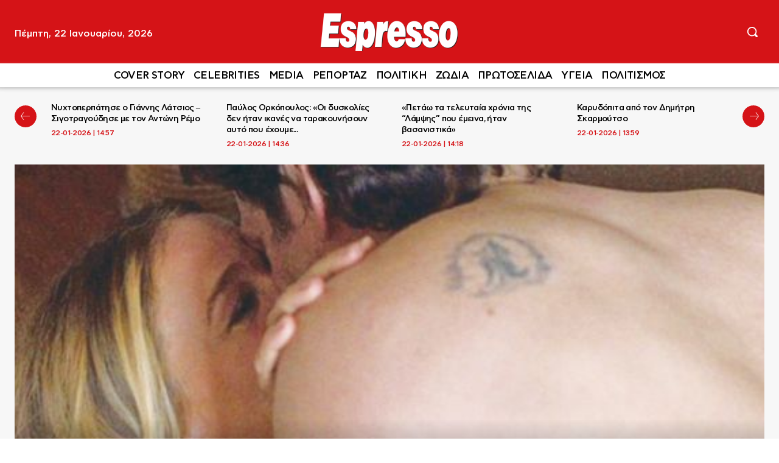

--- FILE ---
content_type: text/html; charset=UTF-8
request_url: https://www.espressonews.gr/celebrities/111508/i-kari-brantso-ta-dini-ola-on-camera/
body_size: 46781
content:
<!doctype html ><html lang="el" prefix="og: https://ogp.me/ns#"><head><title>Η «Κάρι Μπράντσο» τα... δίνει όλα on camera!</title><meta charset="UTF-8" /><meta name="viewport" content="width=device-width, initial-scale=1.0"><link rel="pingback" href="https://www.espressonews.gr/xmlrpc.php" /><meta name="publish-date" content="2020-03-09" /><link href='https://www.espressonews.gr/wp-content/themes/Newspaper/images/icons/newspaper.woff?24' rel='preload' as='font' type='font/woff' crossorigin><link rel="preload" fetchpriority="high" as="image" href="https://www.espressonews.gr/wp-content/uploads/2018/02/496032c300000578-5408643-image-a-178_1519042496984.jpg"(max-width: 630px) 100vw, 630px/><meta name="description" content="❱❱ H Σάρα Τζέσικα Πάρκερ σε σκηνές sex που κόβουν την ανάσα στη σειρά με τίτλο «Divorce»Από την Πετρίνα Καλαμβοκίδη"/><meta name="robots" content="follow, index, max-snippet:-1, max-video-preview:-1, max-image-preview:large"/><link rel="canonical" href="https://www.espressonews.gr/celebrities/111508/i-kari-brantso-ta-dini-ola-on-camera/" /><meta property="og:locale" content="el_GR" /><meta property="og:type" content="article" /><meta property="og:title" content="Η «Κάρι Μπράντσο» τα... δίνει όλα on camera!" /><meta property="og:description" content="❱❱ H Σάρα Τζέσικα Πάρκερ σε σκηνές sex που κόβουν την ανάσα στη σειρά με τίτλο «Divorce»Από την Πετρίνα Καλαμβοκίδη" /><meta property="og:url" content="https://www.espressonews.gr/celebrities/111508/i-kari-brantso-ta-dini-ola-on-camera/" /><meta property="og:site_name" content="Espresso" /><meta property="article:publisher" content="https://www.facebook.com/espressonews.gr/" /><meta property="article:section" content="CELEBRITIES" /><meta property="og:updated_time" content="2020-03-09T15:19:49+02:00" /><meta property="fb:app_id" content="698657293949104" /><meta property="og:image" content="https://www.espressonews.gr/wp-content/uploads/2018/02/496032c300000578-5408643-image-a-178_1519042496984.jpg" /><meta property="og:image:secure_url" content="https://www.espressonews.gr/wp-content/uploads/2018/02/496032c300000578-5408643-image-a-178_1519042496984.jpg" /><meta property="og:image:width" content="630" /><meta property="og:image:height" content="322" /><meta property="og:image:alt" content="496032c300000578-5408643-image-a-178_1519042496984" /><meta property="og:image:type" content="image/jpeg" /><meta property="article:published_time" content="2018-02-21T17:00:19+02:00" /><meta property="article:modified_time" content="2020-03-09T15:19:49+02:00" /><meta name="twitter:card" content="summary_large_image" /><meta name="twitter:title" content="Η «Κάρι Μπράντσο» τα... δίνει όλα on camera!" /><meta name="twitter:description" content="❱❱ H Σάρα Τζέσικα Πάρκερ σε σκηνές sex που κόβουν την ανάσα στη σειρά με τίτλο «Divorce»Από την Πετρίνα Καλαμβοκίδη" /><meta name="twitter:image" content="https://www.espressonews.gr/wp-content/uploads/2018/02/496032c300000578-5408643-image-a-178_1519042496984.jpg" /><meta name="twitter:label1" content="Written by" /><meta name="twitter:data1" content="Espresso" /><meta name="twitter:label2" content="Time to read" /><meta name="twitter:data2" content="1 minute" /> <script type="application/ld+json" class="rank-math-schema">{"@context":"https://schema.org","@graph":[{"@type":"Organization","@id":"https://www.espressonews.gr/#organization","name":"Espresso","sameAs":["https://www.facebook.com/espressonews.gr/"],"logo":{"@type":"ImageObject","@id":"https://www.espressonews.gr/#logo","url":"https://www.espressonews.gr/wp-content/uploads/2020/05/favicon-512x512-1.png","contentUrl":"https://www.espressonews.gr/wp-content/uploads/2020/05/favicon-512x512-1.png","caption":"Espresso","inLanguage":"el","width":"512","height":"512"}},{"@type":"WebSite","@id":"https://www.espressonews.gr/#website","url":"https://www.espressonews.gr","name":"Espresso","publisher":{"@id":"https://www.espressonews.gr/#organization"},"inLanguage":"el"},{"@type":"ImageObject","@id":"https://www.espressonews.gr/wp-content/uploads/2018/02/496032c300000578-5408643-image-a-178_1519042496984.jpg","url":"https://www.espressonews.gr/wp-content/uploads/2018/02/496032c300000578-5408643-image-a-178_1519042496984.jpg","width":"630","height":"322","caption":"496032c300000578-5408643-image-a-178_1519042496984","inLanguage":"el"},{"@type":"WebPage","@id":"https://www.espressonews.gr/celebrities/111508/i-kari-brantso-ta-dini-ola-on-camera/#webpage","url":"https://www.espressonews.gr/celebrities/111508/i-kari-brantso-ta-dini-ola-on-camera/","name":"\u0397 \u00ab\u039a\u03ac\u03c1\u03b9 \u039c\u03c0\u03c1\u03ac\u03bd\u03c4\u03c3\u03bf\u00bb \u03c4\u03b1... \u03b4\u03af\u03bd\u03b5\u03b9 \u03cc\u03bb\u03b1 on camera!","datePublished":"2018-02-21T17:00:19+02:00","dateModified":"2020-03-09T15:19:49+02:00","isPartOf":{"@id":"https://www.espressonews.gr/#website"},"primaryImageOfPage":{"@id":"https://www.espressonews.gr/wp-content/uploads/2018/02/496032c300000578-5408643-image-a-178_1519042496984.jpg"},"inLanguage":"el"},{"@type":"Person","@id":"https://www.espressonews.gr/author/petr00kos/","name":"Espresso","url":"https://www.espressonews.gr/author/petr00kos/","image":{"@type":"ImageObject","@id":"https://secure.gravatar.com/avatar/225056821937ae1c6fcf3a0754ba217a7ff1b2f41b5822381d879408395f2481?s=96&amp;d=mm&amp;r=g","url":"https://secure.gravatar.com/avatar/225056821937ae1c6fcf3a0754ba217a7ff1b2f41b5822381d879408395f2481?s=96&amp;d=mm&amp;r=g","caption":"Espresso","inLanguage":"el"},"worksFor":{"@id":"https://www.espressonews.gr/#organization"}},{"@type":"NewsArticle","headline":"\u0397 \u00ab\u039a\u03ac\u03c1\u03b9 \u039c\u03c0\u03c1\u03ac\u03bd\u03c4\u03c3\u03bf\u00bb \u03c4\u03b1... \u03b4\u03af\u03bd\u03b5\u03b9 \u03cc\u03bb\u03b1 on camera!","datePublished":"2018-02-21T17:00:19+02:00","dateModified":"2020-03-09T15:19:49+02:00","author":{"@id":"https://www.espressonews.gr/author/petr00kos/","name":"Espresso"},"publisher":{"@id":"https://www.espressonews.gr/#organization"},"description":"\u2771\u2771 H \u03a3\u03ac\u03c1\u03b1 \u03a4\u03b6\u03ad\u03c3\u03b9\u03ba\u03b1 \u03a0\u03ac\u03c1\u03ba\u03b5\u03c1 \u03c3\u03b5 \u03c3\u03ba\u03b7\u03bd\u03ad\u03c2 sex \u03c0\u03bf\u03c5 \u03ba\u03cc\u03b2\u03bf\u03c5\u03bd \u03c4\u03b7\u03bd \u03b1\u03bd\u03ac\u03c3\u03b1 \u03c3\u03c4\u03b7 \u03c3\u03b5\u03b9\u03c1\u03ac \u03bc\u03b5 \u03c4\u03af\u03c4\u03bb\u03bf \u00abDivorce\u00bb\u0391\u03c0\u03cc \u03c4\u03b7\u03bd \u03a0\u03b5\u03c4\u03c1\u03af\u03bd\u03b1 \u039a\u03b1\u03bb\u03b1\u03bc\u03b2\u03bf\u03ba\u03af\u03b4\u03b7","name":"\u0397 \u00ab\u039a\u03ac\u03c1\u03b9 \u039c\u03c0\u03c1\u03ac\u03bd\u03c4\u03c3\u03bf\u00bb \u03c4\u03b1... \u03b4\u03af\u03bd\u03b5\u03b9 \u03cc\u03bb\u03b1 on camera!","@id":"https://www.espressonews.gr/celebrities/111508/i-kari-brantso-ta-dini-ola-on-camera/#richSnippet","isPartOf":{"@id":"https://www.espressonews.gr/celebrities/111508/i-kari-brantso-ta-dini-ola-on-camera/#webpage"},"image":{"@id":"https://www.espressonews.gr/wp-content/uploads/2018/02/496032c300000578-5408643-image-a-178_1519042496984.jpg"},"inLanguage":"el","mainEntityOfPage":{"@id":"https://www.espressonews.gr/celebrities/111508/i-kari-brantso-ta-dini-ola-on-camera/#webpage"}}]}</script> <link rel='dns-prefetch' href='//stats.wp.com' /><link rel='dns-prefetch' href='//ads.pubmatic.com' /><link rel='dns-prefetch' href='//securepubads.g.doubleclick.net' /><link rel='dns-prefetch' href='//quantcast.mgr.consensu.org' /><link rel='dns-prefetch' href='//cdn.onesignal.com' /><link rel='dns-prefetch' href='//cdn.orangeclickmedia.com' /><link rel='dns-prefetch' href='//certify-js.alexametrics.com' /><link rel='dns-prefetch' href='//www.google-analytics.com' /><link rel='dns-prefetch' href='//platform-api.sharethis.com' /><link rel='dns-prefetch' href='//patgsrv.com' /><link rel='dns-prefetch' href='//domslc.com' /><link rel='dns-prefetch' href='//vidstat.taboola.com' /><link rel='dns-prefetch' href='//cdn.taboola.com' /><link rel='dns-prefetch' href='//cds.taboola.com' /><link rel="alternate" type="application/rss+xml" title="Ροή RSS &raquo; Espresso" href="https://www.espressonews.gr/feed/" /><link rel="alternate" type="application/rss+xml" title="Ροή Σχολίων &raquo; Espresso" href="https://www.espressonews.gr/comments/feed/" /><link rel="alternate" title="oEmbed (JSON)" type="application/json+oembed" href="https://www.espressonews.gr/wp-json/oembed/1.0/embed?url=https%3A%2F%2Fwww.espressonews.gr%2Fcelebrities%2F111508%2Fi-kari-brantso-ta-dini-ola-on-camera%2F" /><link rel="alternate" title="oEmbed (XML)" type="text/xml+oembed" href="https://www.espressonews.gr/wp-json/oembed/1.0/embed?url=https%3A%2F%2Fwww.espressonews.gr%2Fcelebrities%2F111508%2Fi-kari-brantso-ta-dini-ola-on-camera%2F&#038;format=xml" /><style id='wp-img-auto-sizes-contain-inline-css' type='text/css'>img:is([sizes=auto i],[sizes^="auto," i]){contain-intrinsic-size:3000px 1500px}
/*# sourceURL=wp-img-auto-sizes-contain-inline-css */</style><link rel='stylesheet' id='ep_general_styles-css' href='https://www.espressonews.gr/wp-content/plugins/elasticpress/dist/css/general-styles.css?ver=66295efe92a630617c00' type='text/css' media='all' /><link rel='stylesheet' id='td-plugin-multi-purpose-css' href='https://www.espressonews.gr/wp-content/plugins/td-composer/td-multi-purpose/style.css?ver=9c5a7338c90cbd82cb580e34cffb127f' type='text/css' media='all' /><link rel='stylesheet' id='td-theme-css' href='https://www.espressonews.gr/wp-content/themes/Newspaper/style.css?ver=12.7.4' type='text/css' media='all' /><link rel='stylesheet' id='td-theme-child-css' href='https://www.espressonews.gr/wp-content/themes/Newspaper-child/style.css?ver=12.7.4c' type='text/css' media='all' /><link rel='stylesheet' id='td-multipurpose-css' href='https://www.espressonews.gr/wp-content/plugins/td-composer/assets/fonts/td-multipurpose/td-multipurpose.css?ver=9c5a7338c90cbd82cb580e34cffb127f' type='text/css' media='all' /><link rel='stylesheet' id='td-legacy-framework-front-style-css' href='https://www.espressonews.gr/wp-content/plugins/td-composer/legacy/Newspaper/assets/css/td_legacy_main.css?ver=9c5a7338c90cbd82cb580e34cffb127f' type='text/css' media='all' /><link rel='stylesheet' id='tdb_style_cloud_templates_front-css' href='https://www.espressonews.gr/wp-content/plugins/td-cloud-library/assets/css/tdb_main.css?ver=496e217dc78570a2932146e73f7c4a14' type='text/css' media='all' /> <script type="ae40452678076858ea861c7a-text/javascript" src="https://www.espressonews.gr/wp-includes/js/jquery/jquery.min.js?ver=3.7.1" id="jquery-core-js"></script> <link rel="https://api.w.org/" href="https://www.espressonews.gr/wp-json/" /><link rel="alternate" title="JSON" type="application/json" href="https://www.espressonews.gr/wp-json/wp/v2/posts/111508" /><link rel="EditURI" type="application/rsd+xml" title="RSD" href="https://www.espressonews.gr/xmlrpc.php?rsd" /><meta name="generator" content="WordPress 6.9" /><link rel='shortlink' href='https://www.espressonews.gr/?p=111508' /><style>img#wpstats{display:none}</style> <script type="ae40452678076858ea861c7a-text/javascript">window.tdb_global_vars = {"wpRestUrl":"https:\/\/www.espressonews.gr\/wp-json\/","permalinkStructure":"\/%category%\/%post_id%\/%postname%\/"};
        window.tdb_p_autoload_vars = {"isAjax":false,"isAdminBarShowing":false,"autoloadStatus":"off","origPostEditUrl":null};</script>  <script type="ae40452678076858ea861c7a-text/javascript" id="td-generated-header-js">var tdBlocksArray = []; //here we store all the items for the current page

	    // td_block class - each ajax block uses a object of this class for requests
	    function tdBlock() {
		    this.id = '';
		    this.block_type = 1; //block type id (1-234 etc)
		    this.atts = '';
		    this.td_column_number = '';
		    this.td_current_page = 1; //
		    this.post_count = 0; //from wp
		    this.found_posts = 0; //from wp
		    this.max_num_pages = 0; //from wp
		    this.td_filter_value = ''; //current live filter value
		    this.is_ajax_running = false;
		    this.td_user_action = ''; // load more or infinite loader (used by the animation)
		    this.header_color = '';
		    this.ajax_pagination_infinite_stop = ''; //show load more at page x
	    }

        // td_js_generator - mini detector
        ( function () {
            var htmlTag = document.getElementsByTagName("html")[0];

	        if ( navigator.userAgent.indexOf("MSIE 10.0") > -1 ) {
                htmlTag.className += ' ie10';
            }

            if ( !!navigator.userAgent.match(/Trident.*rv\:11\./) ) {
                htmlTag.className += ' ie11';
            }

	        if ( navigator.userAgent.indexOf("Edge") > -1 ) {
                htmlTag.className += ' ieEdge';
            }

            if ( /(iPad|iPhone|iPod)/g.test(navigator.userAgent) ) {
                htmlTag.className += ' td-md-is-ios';
            }

            var user_agent = navigator.userAgent.toLowerCase();
            if ( user_agent.indexOf("android") > -1 ) {
                htmlTag.className += ' td-md-is-android';
            }

            if ( -1 !== navigator.userAgent.indexOf('Mac OS X')  ) {
                htmlTag.className += ' td-md-is-os-x';
            }

            if ( /chrom(e|ium)/.test(navigator.userAgent.toLowerCase()) ) {
               htmlTag.className += ' td-md-is-chrome';
            }

            if ( -1 !== navigator.userAgent.indexOf('Firefox') ) {
                htmlTag.className += ' td-md-is-firefox';
            }

            if ( -1 !== navigator.userAgent.indexOf('Safari') && -1 === navigator.userAgent.indexOf('Chrome') ) {
                htmlTag.className += ' td-md-is-safari';
            }

            if( -1 !== navigator.userAgent.indexOf('IEMobile') ){
                htmlTag.className += ' td-md-is-iemobile';
            }

        })();

        var tdLocalCache = {};

        ( function () {
            "use strict";

            tdLocalCache = {
                data: {},
                remove: function (resource_id) {
                    delete tdLocalCache.data[resource_id];
                },
                exist: function (resource_id) {
                    return tdLocalCache.data.hasOwnProperty(resource_id) && tdLocalCache.data[resource_id] !== null;
                },
                get: function (resource_id) {
                    return tdLocalCache.data[resource_id];
                },
                set: function (resource_id, cachedData) {
                    tdLocalCache.remove(resource_id);
                    tdLocalCache.data[resource_id] = cachedData;
                }
            };
        })();

    
    
var td_viewport_interval_list=[{"limitBottom":767,"sidebarWidth":228},{"limitBottom":1018,"sidebarWidth":300},{"limitBottom":1140,"sidebarWidth":324}];
var tdc_is_installed="yes";
var tdc_domain_active=false;
var td_ajax_url="https:\/\/www.espressonews.gr\/wp-admin\/admin-ajax.php?td_theme_name=Newspaper&v=12.7.4";
var td_get_template_directory_uri="https:\/\/www.espressonews.gr\/wp-content\/plugins\/td-composer\/legacy\/common";
var tds_snap_menu="";
var tds_logo_on_sticky="";
var tds_header_style="";
var td_please_wait="\u03a0\u03b1\u03c1\u03b1\u03ba\u03b1\u03bb\u03bf\u03cd\u03bc\u03b5 \u03c0\u03b5\u03c1\u03b9\u03bc\u03ad\u03bd\u03b5\u03c4\u03b5...";
var td_email_user_pass_incorrect="\u03a7\u03c1\u03ae\u03c3\u03c4\u03b7\u03c2 \u03ae \u03ba\u03c9\u03b4\u03b9\u03ba\u03cc\u03c2 \u03bb\u03b1\u03bd\u03b8\u03b1\u03c3\u03bc\u03ad\u03bd\u03bf\u03c2!";
var td_email_user_incorrect="Email \u03ae \u03cc\u03bd\u03bf\u03bc\u03b1 \u03c7\u03c1\u03ae\u03c3\u03c4\u03b7 \u03bb\u03b1\u03bd\u03b8\u03b1\u03c3\u03bc\u03ad\u03bd\u03bf!";
var td_email_incorrect="\u0395\u03a3";
var td_user_incorrect="Username incorrect!";
var td_email_user_empty="Email or username empty!";
var td_pass_empty="Pass empty!";
var td_pass_pattern_incorrect="Invalid Pass Pattern!";
var td_retype_pass_incorrect="Retyped Pass incorrect!";
var tds_more_articles_on_post_enable="";
var tds_more_articles_on_post_time_to_wait="";
var tds_more_articles_on_post_pages_distance_from_top=0;
var tds_captcha="";
var tds_theme_color_site_wide="#d51317";
var tds_smart_sidebar="enabled";
var tdThemeName="Newspaper";
var tdThemeNameWl="Newspaper";
var td_magnific_popup_translation_tPrev="\u03a0\u03c1\u03bf\u03b7\u03b3\u03bf\u03cd\u03bc\u03b5\u03bd\u03bf (\u039a\u03bf\u03c5\u03bc\u03c0\u03af \u03b1\u03c1\u03b9\u03c3\u03c4\u03b5\u03c1\u03bf\u03cd \u03b2\u03ad\u03bb\u03bf\u03c5\u03c2)";
var td_magnific_popup_translation_tNext="\u0395\u03c0\u03cc\u03bc\u03b5\u03bd\u03bf (\u039a\u03bf\u03c5\u03bc\u03c0\u03af \u03b4\u03b5\u03be\u03b9\u03bf\u03cd \u03b2\u03ad\u03bb\u03bf\u03c5\u03c2)";
var td_magnific_popup_translation_tCounter="%curr% \u03b1\u03c0\u03cc %total%";
var td_magnific_popup_translation_ajax_tError="\u03a4\u03bf \u03c0\u03b5\u03c1\u03b9\u03b5\u03c7\u03cc\u03bc\u03b5\u03bd\u03bf \u03b1\u03c0\u03cc %url% \u03b4\u03b5\u03bd \u03ae\u03c4\u03b1\u03bd \u03b4\u03c5\u03bd\u03b1\u03c4\u03cc \u03bd\u03b1 \u03c6\u03bf\u03c1\u03c4\u03c9\u03b8\u03b5\u03af.";
var td_magnific_popup_translation_image_tError="\u0397 \u03b5\u03b9\u03ba\u03cc\u03bd\u03b1 #%curr% \u03b4\u03b5\u03bd \u03ae\u03c4\u03b1\u03bd \u03b4\u03c5\u03bd\u03b1\u03c4\u03cc \u03bd\u03b1 \u03c6\u03bf\u03c1\u03c4\u03c9\u03b8\u03b5\u03af.";
var tdBlockNonce="8d9f7b434a";
var tdMobileMenu="enabled";
var tdMobileSearch="enabled";
var tdDateNamesI18n={"month_names":["\u0399\u03b1\u03bd\u03bf\u03c5\u03ac\u03c1\u03b9\u03bf\u03c2","\u03a6\u03b5\u03b2\u03c1\u03bf\u03c5\u03ac\u03c1\u03b9\u03bf\u03c2","\u039c\u03ac\u03c1\u03c4\u03b9\u03bf\u03c2","\u0391\u03c0\u03c1\u03af\u03bb\u03b9\u03bf\u03c2","\u039c\u03ac\u03b9\u03bf\u03c2","\u0399\u03bf\u03cd\u03bd\u03b9\u03bf\u03c2","\u0399\u03bf\u03cd\u03bb\u03b9\u03bf\u03c2","\u0391\u03cd\u03b3\u03bf\u03c5\u03c3\u03c4\u03bf\u03c2","\u03a3\u03b5\u03c0\u03c4\u03ad\u03bc\u03b2\u03c1\u03b9\u03bf\u03c2","\u039f\u03ba\u03c4\u03ce\u03b2\u03c1\u03b9\u03bf\u03c2","\u039d\u03bf\u03ad\u03bc\u03b2\u03c1\u03b9\u03bf\u03c2","\u0394\u03b5\u03ba\u03ad\u03bc\u03b2\u03c1\u03b9\u03bf\u03c2"],"month_names_short":["\u0399\u03b1\u03bd","\u03a6\u03b5\u03b2","\u039c\u03b1\u03c1","\u0391\u03c0\u03c1","\u039c\u03ac\u03b9","\u0399\u03bf\u03cd\u03bd","\u0399\u03bf\u03cd\u03bb","\u0391\u03c5\u03b3","\u03a3\u03b5\u03c0","\u039f\u03ba\u03c4","\u039d\u03bf\u03ad","\u0394\u03b5\u03ba"],"day_names":["\u039a\u03c5\u03c1\u03b9\u03b1\u03ba\u03ae","\u0394\u03b5\u03c5\u03c4\u03ad\u03c1\u03b1","\u03a4\u03c1\u03af\u03c4\u03b7","\u03a4\u03b5\u03c4\u03ac\u03c1\u03c4\u03b7","\u03a0\u03ad\u03bc\u03c0\u03c4\u03b7","\u03a0\u03b1\u03c1\u03b1\u03c3\u03ba\u03b5\u03c5\u03ae","\u03a3\u03ac\u03b2\u03b2\u03b1\u03c4\u03bf"],"day_names_short":["\u039a\u03c5","\u0394\u03b5","\u03a4\u03c1","\u03a4\u03b5","\u03a0\u03b5","\u03a0\u03b1","\u03a3\u03b1"]};
var tdb_modal_confirm="\u03b1\u03c0\u03bf\u03b8\u03b7\u03ba\u03b5\u03cd\u03c3\u03b5\u03c4\u03b5";
var tdb_modal_cancel="\u039c\u03b1\u03c4\u03b1\u03af\u03c9\u03c3\u03b7";
var tdb_modal_confirm_alt="\u039d\u03b1\u03af";
var tdb_modal_cancel_alt="\u03cc\u03c7\u03b9";
var td_deploy_mode="deploy";
var td_ad_background_click_link="";
var td_ad_background_click_target="";</script> <link rel="apple-touch-icon" sizes="180x180" href="/apple-touch-icon.png?v=xQOG45eONN"><link rel="icon" type="image/png" sizes="32x32" href="/favicon-32x32.png?v=xQOG45eONN"><link rel="icon" type="image/png" sizes="16x16" href="/favicon-16x16.png?v=xQOG45eONN"><link rel="mask-icon" href="/safari-pinned-tab.svg?v=xQOG45eONN" color="#5bbad5"><link rel="shortcut icon" href="/favicon.ico?v=xQOG45eONN"><meta name="apple-mobile-web-app-title" content="Espresso"><meta name="application-name" content="Espresso"><meta name="msapplication-TileColor" content="#ffc40d"><meta name="theme-color" content="#ffffff"> <script async src="https://www.googletagmanager.com/gtag/js?id=UA-1799348-8" type="ae40452678076858ea861c7a-text/javascript"></script> <script type="ae40452678076858ea861c7a-text/javascript">window.dataLayer = window.dataLayer || [];
  function gtag(){dataLayer.push(arguments);}
  gtag('js', new Date());

  gtag('config', 'UA-1799348-8');</script><link rel="icon" href="https://www.espressonews.gr/wp-content/uploads/2019/09/favicon.png" sizes="32x32" /><link rel="icon" href="https://www.espressonews.gr/wp-content/uploads/2019/09/favicon.png" sizes="192x192" /><link rel="apple-touch-icon" href="https://www.espressonews.gr/wp-content/uploads/2019/09/favicon.png" /><meta name="msapplication-TileImage" content="https://www.espressonews.gr/wp-content/uploads/2019/09/favicon.png" /> <script async src="https://securepubads.g.doubleclick.net/tag/js/gpt.js" type="ae40452678076858ea861c7a-text/javascript"></script> <script type="ae40452678076858ea861c7a-text/javascript">var googletag = googletag || {};
        googletag.cmd = googletag.cmd || [];
        var mdAdsConsoleLogging = false;
        
        // MINOANDESIGN logging helper
        function MINOANDESIGNLog(message, data = null) {
            if (!mdAdsConsoleLogging) return;
            
            var timestamp = new Date().toLocaleTimeString();
            if (data) {
                console.log('%c[MINOANDESIGN ' + timestamp + '] ' + message, 'color: #3498db; font-weight: bold;', data);
            } else {
                console.log('%c[MINOANDESIGN ' + timestamp + '] ' + message, 'color: #3498db; font-weight: bold;');
            }
        }</script> <style>/* Essential Ad Styles */
        .centered {
            clear: both;
            width: 100%;
            display: inline-block;
            text-align: center;
            margin: 15px auto;
        }
        
        .gAdLeft {
            float: left;
            margin: 0 15px 0 0;
        }
        
        @media (min-width: 768px) {
            .mobile_only { display: none !important; }
        }
        
        @media (max-width: 767px) {
            .desktop_only { display: none !important; }
            .gAdLeft {
                float: none !important;
                width: 100%;
                text-align: center;
                margin: 5px auto 1.75em auto !important;
            }
        }</style> <script type="ae40452678076858ea861c7a-text/javascript">let isMobile = false;
        
        MINOANDESIGNLog('🚀 Initializing Ad Manager');
        MINOANDESIGNLog('Device type: ' + (isMobile ? 'Mobile' : 'Desktop'));
        MINOANDESIGNLog('Domain: espressonews.gr');
        MINOANDESIGNLog('Network Code: 108383108');

        googletag.cmd.push(function () {
            MINOANDESIGNLog('📊 Starting GPT configuration');
            
            // Size mappings
            var inline_mb_only = googletag.sizeMapping()
                .addSize([0, 0], [[300, 600], [300, 250]])
                .addSize([768, 0], [])
                .build();

            var inline1 = googletag.sizeMapping()
                .addSize([0, 0], [[300, 600], [300, 250]])
                .addSize([388, 0], [[300, 600], [336, 280], [300, 250]])
                .addSize([768, 0], [[336, 280], [300, 250]])
                .addSize([1024, 0], [[336, 280], [300, 250]])
                .build();

            var inline2 = googletag.sizeMapping()
                .addSize([0, 0], [[300, 250]])
                .addSize([388, 0], [[336, 280], [300, 250]])
                .addSize([768, 0], [[336, 280], [300, 250]])
                .addSize([1024, 0], [[336, 280], [300, 250]])
                .build();

            var billboard = googletag.sizeMapping()
                .addSize([0, 0], [[300, 250], [320, 100], [320, 50]])
                .addSize([340, 0], [[336, 280], [300, 250], [320, 100], [320, 50]])
                .addSize([768, 0], [[728, 90]])
                .addSize([1024, 0], [[970, 250], [970, 90], [728, 90]])
                .build();

            var sidebar1 = googletag.sizeMapping()
                .addSize([0, 0], [[300, 600], [300, 250]])
                .addSize([340, 0], [[300, 600], [336, 280], [300, 250]])
                .addSize([768, 0], [[300, 250]])
                .addSize([1024, 0], [[300, 250]])
                .build();
			
            var sidebar = googletag.sizeMapping()
                .addSize([0, 0], [])
                .addSize([340, 0], [])
                .addSize([768, 0], [[300, 600], [300, 250]])
                .addSize([1024, 0], [[300, 600], [300, 250]])
                .build();

		    var infeed = googletag.sizeMapping()
                .addSize([0, 0], [300, 250])
                .addSize([768, 0], [])
                .addSize([1024, 0], [])
                .build();

            var adCount = 0;
            
            // Page targeting parameters
            var targetingParams = {};
            
                        targetingParams.type = 'post';
                        
                        
                        
                        
                        
                        targetingParams.id = '111508';
                        
            if (mdAdsConsoleLogging) {
                console.group('%c[MINOANDESIGN] Page Summary', 'color: #d35400; font-weight: bold;');
                console.log('Template Type:', targetingParams.type || 'unknown');
                console.log('Network Code: 108383108');
                console.log('Domain: espressonews.gr');
                console.log('Current targeting:', targetingParams);
                console.groupEnd();
            }

                            MINOANDESIGNLog('📄 Defining single post ad slots');
                googletag.defineSlot('/108383108/espressonews.gr/article_end', [[336, 280], [300, 250]], 'MINOANDESIGN-gpt-ad-article_end').defineSizeMapping(inline2).addService(googletag.pubads());
				googletag.defineSlot('/108383108/espressonews.gr/inline1', [[300, 600], [336, 280], [300, 250]], 'MINOANDESIGN-gpt-ad-inline1').defineSizeMapping(inline2).addService(googletag.pubads());
                adCount += 2;

                if (isMobile) {
                    MINOANDESIGNLog('📱 Defining mobile ad slots');
                    googletag.defineSlot('/108383108/espressonews.gr/infeed1', [[300, 600], [336, 280], [300, 250]], 'MINOANDESIGN-gpt-ad-infeed1').defineSizeMapping(infeed).addService(googletag.pubads());
                    googletag.defineSlot('/108383108/espressonews.gr/infeed2', [[300, 600], [336, 280], [300, 250]], 'MINOANDESIGN-gpt-ad-infeed2').defineSizeMapping(infeed).addService(googletag.pubads());
                    googletag.defineSlot('/108383108/espressonews.gr/infeed3', [[300, 600], [336, 280], [300, 250]], 'MINOANDESIGN-gpt-ad-infeed3').defineSizeMapping(infeed).addService(googletag.pubads());
                    googletag.defineSlot('/108383108/espressonews.gr/infeed4', [[300, 600], [336, 280], [300, 250]], 'MINOANDESIGN-gpt-ad-infeed4').defineSizeMapping(infeed).addService(googletag.pubads());
                    adCount += 3;
                                        googletag.defineSlot('/108383108/espressonews.gr/inline2', [[300, 600], [336, 280], [300, 250]], 'MINOANDESIGN-gpt-ad-inline2').defineSizeMapping(inline_mb_only).addService(googletag.pubads());
                    adCount++;
                                                            googletag.defineSlot('/108383108/espressonews.gr/inline3', [[300, 600], [336, 280], [300, 250]], 'MINOANDESIGN-gpt-ad-inline3').defineSizeMapping(inline_mb_only).addService(googletag.pubads());
                    adCount++;
                                                            googletag.defineSlot('/108383108/espressonews.gr/inline4', [[300, 600], [336, 280], [300, 250]], 'MINOANDESIGN-gpt-ad-inline4').defineSizeMapping(inline_mb_only).addService(googletag.pubads());
                    adCount++;
                                    }
            
                        if (!isMobile) {
                MINOANDESIGNLog('💻 Defining desktop ad slots');
                googletag.defineSlot('/108383108/espressonews.gr/sidebar1', [[300, 600], [336, 280], [300, 250]], 'MINOANDESIGN-gpt-ad-sidebar1').defineSizeMapping(sidebar).addService(googletag.pubads());
                googletag.defineSlot('/108383108/espressonews.gr/sidebar2', [[300, 600], [336, 280], [300, 250]], 'MINOANDESIGN-gpt-ad-sidebar2').defineSizeMapping(sidebar).addService(googletag.pubads());
                googletag.defineSlot('/108383108/espressonews.gr/sidebar3', [[300, 600], [336, 280], [300, 250]], 'MINOANDESIGN-gpt-ad-sidebar3').defineSizeMapping(sidebar).addService(googletag.pubads());
                googletag.defineSlot('/108383108/espressonews.gr/sidebar4', [[300, 600], [336, 280], [300, 250]], 'MINOANDESIGN-gpt-ad-sidebar4').defineSizeMapping(sidebar).addService(googletag.pubads());
                googletag.defineSlot('/108383108/espressonews.gr/billboard1', [[970, 250], [970, 90], [728, 90], [336, 280], [300, 250], [320, 100], [320, 50]], 'MINOANDESIGN-gpt-ad-billboard1').defineSizeMapping(billboard).addService(googletag.pubads());
                adCount += 5;
            }
            
            			
            
            if (mdAdsConsoleLogging) console.log('Total Ad Positions defined:', adCount);

            // Set targeting
                        googletag.pubads().setTargeting('type', 'post');
            if (mdAdsConsoleLogging) console.warn('MINOANDESIGN Ad Manager: \ntype -> post');
            
            
            
            
            
                        googletag.pubads().setTargeting('id', '111508');
            if (mdAdsConsoleLogging) console.warn('MINOANDESIGN Ad Manager: \nid -> 111508');
            
            
            
                        googletag.pubads().setTargeting('category', ['celebrities']);
            if (mdAdsConsoleLogging) console.warn('MINOANDESIGN Ad Manager: \ncategory -> [celebrities]');
            
            // Event listeners for debugging
            googletag.pubads().addEventListener('slotRenderEnded', function(event) {
                var slotInfo = {
                    advertiserId: event.advertiserId,
                    campaignId: event.campaignId,
                    size: event.size,
                    isEmpty: event.isEmpty
                };
                
                if (event.isEmpty) {
                    MINOANDESIGNLog('⚠️ Empty slot rendered: ' + event.slot.getSlotElementId(), slotInfo);
                } else {
                    MINOANDESIGNLog('✅ Slot rendered: ' + event.slot.getSlotElementId(), slotInfo);
                }
            });
            
            googletag.pubads().addEventListener('impressionViewable', function(event) {
                MINOANDESIGNLog('👁️ Impression viewable: ' + event.slot.getSlotElementId());
            });
            
            googletag.pubads().addEventListener('slotOnload', function(event) {
                MINOANDESIGNLog('📦 Slot loaded: ' + event.slot.getSlotElementId());
            });
            
            googletag.pubads().addEventListener('slotRequested', function(event) {
                MINOANDESIGNLog('🔄 Slot requested: ' + event.slot.getSlotElementId());
            });

            // Configuration
            googletag.pubads().collapseEmptyDivs();
            googletag.pubads().setCentering(true);
            googletag.pubads().enableSingleRequest();
            googletag.pubads().enableLazyLoad({
                fetchMarginPercent: 50,  
                renderMarginPercent: 50,  
                mobileScaling: 1.0  
            });
            
            googletag.enableServices();
            MINOANDESIGNLog('✅ Google Publisher Tag services enabled');
            MINOANDESIGNLog('Device type: ' + (isMobile ? 'Mobile' : 'Desktop'));
            if (mdAdsConsoleLogging) console.log('%c[MINOANDESIGN] Ad Manager initialization complete', 'color: #27ae60; font-weight: bold;');
        });</script> <style id="td-inline-css-aggregated">@media (max-width:767px){.td-header-desktop-wrap{display:none}}@media (min-width:767px){.td-header-mobile-wrap{display:none}}:root{--accent-color:#fff}@font-face{font-family:"CFAstyStd-Bold";src:local("CFAstyStd-Bold"),url("https://www.espressonews.gr/fonts/dehinted-subset-cfastystd-bold-webfont.woff2") format("woff");font-display:swap}@font-face{font-family:"cf_asty_st";src:local("cf_asty_st"),url("https://www.espressonews.gr/fonts/dehinted-subset-cfastystd-book-webfont.woff2") format("woff");font-display:swap}ul.sf-menu>.menu-item>a{font-family:CFAstyStd-Bold}.sf-menu ul .menu-item a{font-family:CFAstyStd-Bold}.td-mobile-content .td-mobile-main-menu>li>a{font-family:cf_asty_st;font-weight:600}.td-mobile-content .sub-menu a{font-family:cf_asty_st;font-weight:600}.td-header-wrap .td-logo-text-container .td-logo-text{font-family:CFAstyStd-Bold}.td-header-wrap .td-logo-text-container .td-tagline-text{font-family:CFAstyStd-Bold}#td-mobile-nav,#td-mobile-nav .wpb_button,.td-search-wrap-mob{font-family:cf_asty_st}.td-page-title,.td-category-title-holder .td-page-title{font-family:"Roboto Condensed";font-weight:900}.td-page-content p,.td-page-content li,.td-page-content .td_block_text_with_title,.wpb_text_column p{font-family:"Roboto Condensed";font-size:18px}.td-page-content h1,.wpb_text_column h1{font-family:"Roboto Condensed";font-weight:bold}.td-page-content h2,.wpb_text_column h2{font-family:"Roboto Condensed";font-weight:bold}.td-page-content h3,.wpb_text_column h3{font-family:"Roboto Condensed";font-weight:bold}.td-page-content h4,.wpb_text_column h4{font-family:"Roboto Condensed";font-weight:bold}.td-page-content h5,.wpb_text_column h5{font-family:"Roboto Condensed";font-weight:bold}.td-page-content h6,.wpb_text_column h6{font-family:"Roboto Condensed";font-weight:bold}body,p{font-family:cf_asty_st}:root{--td_excl_label:'ΑΠΟΚΛΕΙΣΤΙΚΌΣ';--td_theme_color:#d51317;--td_slider_text:rgba(213,19,23,0.7);--td_mobile_menu_color:#ffffff;--td_mobile_gradient_one_mob:#ffffff;--td_mobile_gradient_two_mob:#ffffff;--td_mobile_text_active_color:#000000;--td_mobile_text_color:#e20714}.tdm-btn-style1{background-color:#d51317}.tdm-btn-style2:before{border-color:#d51317}.tdm-btn-style2{color:#d51317}.tdm-btn-style3{-webkit-box-shadow:0 2px 16px #d51317;-moz-box-shadow:0 2px 16px #d51317;box-shadow:0 2px 16px #d51317}.tdm-btn-style3:hover{-webkit-box-shadow:0 4px 26px #d51317;-moz-box-shadow:0 4px 26px #d51317;box-shadow:0 4px 26px #d51317}.tdi_2{min-height:0}.tdi_2>.td-element-style:after{content:''!important;width:100%!important;height:100%!important;position:absolute!important;top:0!important;left:0!important;z-index:0!important;display:block!important;background-color:#ffffff!important}.td-header-mobile-wrap{position:relative;width:100%}@media (max-width:767px){.tdi_2:before{content:'';display:block;width:100vw;height:100%;position:absolute;left:50%;transform:translateX(-50%);box-shadow:0px 2px 10px 0px rgba(0,0,0,0.09);z-index:20;pointer-events:none}@media (max-width:767px){.tdi_2:before{width:100%}}}.tdi_4,.tdi_4 .tdc-columns{min-height:0}.tdi_4>.td-element-style:after{content:''!important;width:100%!important;height:100%!important;position:absolute!important;top:0!important;left:0!important;z-index:0!important;display:block!important;background-color:#d51317!important}.tdi_4,.tdi_4 .tdc-columns{display:block}.tdi_4 .tdc-columns{width:100%}.tdi_4:before,.tdi_4:after{display:table}@media (max-width:767px){.tdi_4,.tdi_4 .tdc-columns{display:flex;flex-direction:row;flex-wrap:nowrap;justify-content:flex-start;align-items:flex-start}.tdi_4 .tdc-columns{width:100%}.tdi_4:before,.tdi_4:after{display:none}}@media (max-width:767px){.tdi_4{padding-top:10px!important;padding-bottom:10px!important;position:relative}}@media (max-width:767px){.tdi_3_rand_style{background-color:#d51317!important}}.tdi_6{vertical-align:baseline}.tdi_6>.wpb_wrapper,.tdi_6>.wpb_wrapper>.tdc-elements{display:block}.tdi_6>.wpb_wrapper>.tdc-elements{width:100%}.tdi_6>.wpb_wrapper>.vc_row_inner{width:auto}.tdi_6>.wpb_wrapper{width:auto;height:auto}@media (max-width:767px){.tdi_7{margin-top:5px!important;margin-right:20px!important;margin-left:0px!important}}.tdb-header-align{vertical-align:middle}.tdb_mobile_menu{margin-bottom:0;clear:none}.tdb_mobile_menu a{display:inline-block!important;position:relative;text-align:center;color:var(--td_theme_color,#4db2ec)}.tdb_mobile_menu a>span{display:flex;align-items:center;justify-content:center}.tdb_mobile_menu svg{height:auto}.tdb_mobile_menu svg,.tdb_mobile_menu svg *{fill:var(--td_theme_color,#4db2ec)}#tdc-live-iframe .tdb_mobile_menu a{pointer-events:none}.td-menu-mob-open-menu{overflow:hidden}.td-menu-mob-open-menu #td-outer-wrap{position:static}.tdi_7{display:inline-block}.tdi_7 .tdb-block-inner{text-align:right}.tdi_7 .tdb-mobile-menu-button i{font-size:22px;width:55px;height:55px;line-height:55px}.tdi_7 .tdb-mobile-menu-button svg{width:22px}.tdi_7 .tdb-mobile-menu-button .tdb-mobile-menu-icon-svg{width:55px;height:55px}.tdi_7 .tdb-mobile-menu-button{color:#ffffff}.tdi_7 .tdb-mobile-menu-button svg,.tdi_7 .tdb-mobile-menu-button svg *{fill:#ffffff}@media (max-width:767px){.tdi_7 .tdb-mobile-menu-button i{font-size:35px;width:35px;height:35px;line-height:35px}.tdi_7 .tdb-mobile-menu-button svg{width:35px}.tdi_7 .tdb-mobile-menu-button .tdb-mobile-menu-icon-svg{width:35px;height:35px}}.tdi_9{vertical-align:baseline}.tdi_9>.wpb_wrapper,.tdi_9>.wpb_wrapper>.tdc-elements{display:block}.tdi_9>.wpb_wrapper>.tdc-elements{width:100%}.tdi_9>.wpb_wrapper>.vc_row_inner{width:auto}.tdi_9>.wpb_wrapper{width:auto;height:auto}@media (max-width:767px){.tdi_9>.wpb_wrapper,.tdi_9>.wpb_wrapper>.tdc-elements{display:flex;flex-direction:row;flex-wrap:nowrap;justify-content:flex-start;align-items:flex-start}.tdi_9>.wpb_wrapper>.tdc-elements{width:100%}.tdi_9>.wpb_wrapper>.vc_row_inner{width:auto}.tdi_9>.wpb_wrapper{width:100%;height:100%}div.tdi_9{width:auto!important}}.tdb_header_logo{margin-bottom:0;clear:none}.tdb_header_logo .tdb-logo-a,.tdb_header_logo h1{display:flex;pointer-events:auto;align-items:flex-start}.tdb_header_logo h1{margin:0;line-height:0}.tdb_header_logo .tdb-logo-img-wrap img{display:block}.tdb_header_logo .tdb-logo-svg-wrap+.tdb-logo-img-wrap{display:none}.tdb_header_logo .tdb-logo-svg-wrap svg{width:50px;display:block;transition:fill .3s ease}.tdb_header_logo .tdb-logo-text-wrap{display:flex}.tdb_header_logo .tdb-logo-text-title,.tdb_header_logo .tdb-logo-text-tagline{-webkit-transition:all 0.2s ease;transition:all 0.2s ease}.tdb_header_logo .tdb-logo-text-title{background-size:cover;background-position:center center;font-size:75px;font-family:serif;line-height:1.1;color:#222;white-space:nowrap}.tdb_header_logo .tdb-logo-text-tagline{margin-top:2px;font-size:12px;font-family:serif;letter-spacing:1.8px;line-height:1;color:#767676}.tdb_header_logo .tdb-logo-icon{position:relative;font-size:46px;color:#000}.tdb_header_logo .tdb-logo-icon-svg{line-height:0}.tdb_header_logo .tdb-logo-icon-svg svg{width:46px;height:auto}.tdb_header_logo .tdb-logo-icon-svg svg,.tdb_header_logo .tdb-logo-icon-svg svg *{fill:#000}.tdi_10{display:inline-block}.tdi_10 .tdb-logo-a,.tdi_10 h1{flex-direction:row;align-items:center;justify-content:flex-start}.tdi_10 .tdb-logo-svg-wrap{display:block}.tdi_10 .tdb-logo-svg-wrap+.tdb-logo-img-wrap{display:none}.tdi_10 .tdb-logo-img-wrap{display:block}.tdi_10 .tdb-logo-text-tagline{margin-top:2px;margin-left:0;display:block}.tdi_10 .tdb-logo-text-title{display:block}.tdi_10 .tdb-logo-text-wrap{flex-direction:column;align-items:flex-start}.tdi_10 .tdb-logo-icon{top:0px;display:block}@media (max-width:767px){.tdb_header_logo .tdb-logo-text-title{font-size:36px}}@media (max-width:767px){.tdb_header_logo .tdb-logo-text-tagline{font-size:11px}}@media (max-width:767px){.tdi_10 .tdb-logo-img{max-width:160px}}.tdi_12{vertical-align:baseline}.tdi_12>.wpb_wrapper,.tdi_12>.wpb_wrapper>.tdc-elements{display:block}.tdi_12>.wpb_wrapper>.tdc-elements{width:100%}.tdi_12>.wpb_wrapper>.vc_row_inner{width:auto}.tdi_12>.wpb_wrapper{width:auto;height:auto}@media (max-width:767px){.tdi_13{margin-top:5px!important}}.tdb_mobile_search{margin-bottom:0;clear:none}.tdb_mobile_search a{display:inline-block!important;position:relative;text-align:center;color:var(--td_theme_color,#4db2ec)}.tdb_mobile_search a>span{display:flex;align-items:center;justify-content:center}.tdb_mobile_search svg{height:auto}.tdb_mobile_search svg,.tdb_mobile_search svg *{fill:var(--td_theme_color,#4db2ec)}#tdc-live-iframe .tdb_mobile_search a{pointer-events:none}.td-search-opened{overflow:hidden}.td-search-opened #td-outer-wrap{position:static}.td-search-opened .td-search-wrap-mob{position:fixed;height:calc(100% + 1px)}.td-search-opened .td-drop-down-search{height:calc(100% + 1px);overflow-y:scroll;overflow-x:hidden}.tdi_13{display:inline-block;float:right;clear:none}.tdi_13 .tdb-block-inner{text-align:right}.tdi_13 .tdb-header-search-button-mob i{font-size:22px;width:55px;height:55px;line-height:55px}.tdi_13 .tdb-header-search-button-mob svg{width:22px}.tdi_13 .tdb-header-search-button-mob .tdb-mobile-search-icon-svg{width:55px;height:55px;display:flex;justify-content:center}.tdi_13 .tdb-header-search-button-mob{color:#ffffff}.tdi_13 .tdb-header-search-button-mob svg,.tdi_13 .tdb-header-search-button-mob svg *{fill:#ffffff}.tdi_13 .tdb-header-search-button-mob:hover{color:#ffffff}@media (max-width:767px){.tdi_13 .tdb-header-search-button-mob i{font-size:35px;width:31.5px;height:31.5px;line-height:31.5px}.tdi_13 .tdb-header-search-button-mob svg{width:35px}.tdi_13 .tdb-header-search-button-mob .tdb-mobile-search-icon-svg{width:31.5px;height:31.5px;display:flex;justify-content:center}}.tdi_15{min-height:0}.tdi_15>.td-element-style:after{content:''!important;width:100%!important;height:100%!important;position:absolute!important;top:0!important;left:0!important;z-index:0!important;display:block!important;background-color:#ffffff!important}.td-header-mobile-sticky-wrap.td-header-active{opacity:1}.td-header-mobile-sticky-wrap{-webkit-transition:all 0.3s ease-in-out;-moz-transition:all 0.3s ease-in-out;-o-transition:all 0.3s ease-in-out;transition:all 0.3s ease-in-out}@media (max-width:767px){.tdi_15:before{content:'';display:block;width:100vw;height:100%;position:absolute;left:50%;transform:translateX(-50%);box-shadow:0px 2px 10px 0px rgba(0,0,0,0.09);z-index:20;pointer-events:none}.td-header-mobile-sticky-wrap{transform:translateY(-120%);-webkit-transform:translateY(-120%);-moz-transform:translateY(-120%);-ms-transform:translateY(-120%);-o-transform:translateY(-120%)}.td-header-mobile-sticky-wrap.td-header-active{transform:translateY(0);-webkit-transform:translateY(0);-moz-transform:translateY(0);-ms-transform:translateY(0);-o-transform:translateY(0)}@media (max-width:767px){.tdi_15:before{width:100%}}}.tdi_17,.tdi_17 .tdc-columns{min-height:0}.tdi_17>.td-element-style:after{content:''!important;width:100%!important;height:100%!important;position:absolute!important;top:0!important;left:0!important;z-index:0!important;display:block!important;background-color:#d51317!important}.tdi_17,.tdi_17 .tdc-columns{display:block}.tdi_17 .tdc-columns{width:100%}.tdi_17:before,.tdi_17:after{display:table}@media (max-width:767px){.tdi_17,.tdi_17 .tdc-columns{display:flex;flex-direction:row;flex-wrap:nowrap;justify-content:flex-start;align-items:flex-start}.tdi_17 .tdc-columns{width:100%}.tdi_17:before,.tdi_17:after{display:none}}@media (max-width:767px){.tdi_17{padding-top:10px!important;padding-bottom:10px!important;position:relative}}@media (max-width:767px){.tdi_16_rand_style{background-color:#d51317!important}}.tdi_19{vertical-align:baseline}.tdi_19>.wpb_wrapper,.tdi_19>.wpb_wrapper>.tdc-elements{display:block}.tdi_19>.wpb_wrapper>.tdc-elements{width:100%}.tdi_19>.wpb_wrapper>.vc_row_inner{width:auto}.tdi_19>.wpb_wrapper{width:auto;height:auto}@media (max-width:767px){.tdi_20{margin-top:5px!important;margin-right:20px!important;margin-left:0px!important}}.tdi_20{display:inline-block}.tdi_20 .tdb-block-inner{text-align:right}.tdi_20 .tdb-mobile-menu-button i{font-size:22px;width:55px;height:55px;line-height:55px}.tdi_20 .tdb-mobile-menu-button svg{width:22px}.tdi_20 .tdb-mobile-menu-button .tdb-mobile-menu-icon-svg{width:55px;height:55px}.tdi_20 .tdb-mobile-menu-button{color:#ffffff}.tdi_20 .tdb-mobile-menu-button svg,.tdi_20 .tdb-mobile-menu-button svg *{fill:#ffffff}@media (max-width:767px){.tdi_20 .tdb-mobile-menu-button i{font-size:35px;width:35px;height:35px;line-height:35px}.tdi_20 .tdb-mobile-menu-button svg{width:35px}.tdi_20 .tdb-mobile-menu-button .tdb-mobile-menu-icon-svg{width:35px;height:35px}}.tdi_22{vertical-align:baseline}.tdi_22>.wpb_wrapper,.tdi_22>.wpb_wrapper>.tdc-elements{display:block}.tdi_22>.wpb_wrapper>.tdc-elements{width:100%}.tdi_22>.wpb_wrapper>.vc_row_inner{width:auto}.tdi_22>.wpb_wrapper{width:auto;height:auto}@media (max-width:767px){.tdi_22>.wpb_wrapper,.tdi_22>.wpb_wrapper>.tdc-elements{display:flex;flex-direction:row;flex-wrap:nowrap;justify-content:flex-start;align-items:flex-start}.tdi_22>.wpb_wrapper>.tdc-elements{width:100%}.tdi_22>.wpb_wrapper>.vc_row_inner{width:auto}.tdi_22>.wpb_wrapper{width:100%;height:100%}div.tdi_22{width:auto!important}}.tdi_23{display:inline-block}.tdi_23 .tdb-logo-a,.tdi_23 h1{flex-direction:row;align-items:center;justify-content:flex-start}.tdi_23 .tdb-logo-svg-wrap{display:block}.tdi_23 .tdb-logo-svg-wrap+.tdb-logo-img-wrap{display:none}.tdi_23 .tdb-logo-img-wrap{display:block}.tdi_23 .tdb-logo-text-tagline{margin-top:2px;margin-left:0;display:block}.tdi_23 .tdb-logo-text-title{display:block}.tdi_23 .tdb-logo-text-wrap{flex-direction:column;align-items:flex-start}.tdi_23 .tdb-logo-icon{top:0px;display:block}@media (max-width:767px){.tdi_23 .tdb-logo-img{max-width:160px}}.tdi_25{vertical-align:baseline}.tdi_25>.wpb_wrapper,.tdi_25>.wpb_wrapper>.tdc-elements{display:block}.tdi_25>.wpb_wrapper>.tdc-elements{width:100%}.tdi_25>.wpb_wrapper>.vc_row_inner{width:auto}.tdi_25>.wpb_wrapper{width:auto;height:auto}@media (max-width:767px){.tdi_26{margin-top:5px!important}}.tdi_26{display:inline-block;float:right;clear:none}.tdi_26 .tdb-block-inner{text-align:right}.tdi_26 .tdb-header-search-button-mob i{font-size:22px;width:55px;height:55px;line-height:55px}.tdi_26 .tdb-header-search-button-mob svg{width:22px}.tdi_26 .tdb-header-search-button-mob .tdb-mobile-search-icon-svg{width:55px;height:55px;display:flex;justify-content:center}.tdi_26 .tdb-header-search-button-mob{color:#ffffff}.tdi_26 .tdb-header-search-button-mob svg,.tdi_26 .tdb-header-search-button-mob svg *{fill:#ffffff}.tdi_26 .tdb-header-search-button-mob:hover{color:#ffffff}@media (max-width:767px){.tdi_26 .tdb-header-search-button-mob i{font-size:35px;width:31.5px;height:31.5px;line-height:31.5px}.tdi_26 .tdb-header-search-button-mob svg{width:35px}.tdi_26 .tdb-header-search-button-mob .tdb-mobile-search-icon-svg{width:31.5px;height:31.5px;display:flex;justify-content:center}}.tdi_28{min-height:0}.tdi_28:before{content:'';display:block;width:100vw;height:100%;position:absolute;left:50%;transform:translateX(-50%);box-shadow:0px 0px 10px 0px rgba(0,0,0,0.08);z-index:20;pointer-events:none}.td-header-desktop-wrap{position:relative}@media (max-width:767px){.tdi_28:before{width:100%}}.tdi_30,.tdi_30 .tdc-columns{min-height:0}.tdi_30,.tdi_30 .tdc-columns{display:flex;flex-direction:row;flex-wrap:nowrap;justify-content:center;align-items:center}.tdi_30 .tdc-columns{width:100%}.tdi_30:before,.tdi_30:after{display:none}@media (min-width:768px){.tdi_30{margin-left:-10px;margin-right:-10px}.tdi_30 .tdc-row-video-background-error,.tdi_30>.vc_column,.tdi_30>.tdc-columns>.vc_column{padding-left:10px;padding-right:10px}}@media (min-width:1019px) and (max-width:1140px){@media (min-width:768px){.tdi_30{margin-left:-5px;margin-right:-5px}.tdi_30 .tdc-row-video-background-error,.tdi_30>.vc_column,.tdi_30>.tdc-columns>.vc_column{padding-left:5px;padding-right:5px}}}@media (min-width:768px) and (max-width:1018px){@media (min-width:768px){.tdi_30{margin-left:-0px;margin-right:-0px}.tdi_30 .tdc-row-video-background-error,.tdi_30>.vc_column,.tdi_30>.tdc-columns>.vc_column{padding-left:0px;padding-right:0px}}}.tdi_30{margin-top:0px!important;padding-top:20px!important;padding-bottom:20px!important;position:relative}.tdi_30 .td_block_wrap{text-align:left}@media (min-width:768px) and (max-width:1018px){.tdi_30{padding-right:10px!important;padding-left:10px!important}}.tdi_29_rand_style{background-color:#d51317!important}.tdi_32{vertical-align:baseline}.tdi_32>.wpb_wrapper,.tdi_32>.wpb_wrapper>.tdc-elements{display:block}.tdi_32>.wpb_wrapper>.tdc-elements{width:100%}.tdi_32>.wpb_wrapper>.vc_row_inner{width:auto}.tdi_32>.wpb_wrapper{width:auto;height:auto}.tdi_32{width:30%!important}@media (min-width:768px) and (max-width:1018px){.tdi_32{width:33%!important}}.tdb_header_date{margin-bottom:0;clear:none}.tdb_header_date .tdb-block-inner{display:flex;align-items:baseline}.tdb_header_date .tdb-head-date-txt{font-family:var(--td_default_google_font_1,'Open Sans','Open Sans Regular',sans-serif);font-size:11px;line-height:1;color:#000}.tdi_33{display:inline-block}.tdi_33 .tdb-head-date-txt{color:#ffffff;font-family:cf_asty_st!important;font-size:16px!important;font-weight:600!important}@media (min-width:768px) and (max-width:1018px){.tdi_33 .tdb-head-date-txt{font-size:14px!important}}.tdi_35{vertical-align:baseline}.tdi_35>.wpb_wrapper,.tdi_35>.wpb_wrapper>.tdc-elements{display:block}.tdi_35>.wpb_wrapper>.tdc-elements{width:100%}.tdi_35>.wpb_wrapper>.vc_row_inner{width:auto}.tdi_35>.wpb_wrapper{width:auto;height:auto}.tdi_35{width:40%!important}@media (min-width:768px) and (max-width:1018px){.tdi_35{width:34%!important}}@media (min-width:768px) and (max-width:1018px){.tdi_36{padding-left:5px!important}}@media (min-width:1019px) and (max-width:1140px){.tdi_36{margin-top:-!important;padding-top:5px!important}}.tdi_36 .tdb-logo-a,.tdi_36 h1{flex-direction:row;align-items:center;justify-content:center}.tdi_36 .tdb-logo-svg-wrap{display:block}.tdi_36 .tdb-logo-svg-wrap+.tdb-logo-img-wrap{display:none}.tdi_36 .tdb-logo-img{max-width:240px}.tdi_36 .tdb-logo-img-wrap{display:block}.tdi_36 .tdb-logo-text-tagline{margin-top:2px;margin-left:0;display:block}.tdi_36 .tdb-logo-text-title{display:block}.tdi_36 .tdb-logo-text-wrap{flex-direction:column;align-items:flex-start}.tdi_36 .tdb-logo-icon{top:0px;display:block}@media (min-width:768px) and (max-width:1018px){.tdi_36 .tdb-logo-img{max-width:160px}}.tdi_38{vertical-align:baseline}.tdi_38>.wpb_wrapper,.tdi_38>.wpb_wrapper>.tdc-elements{display:block}.tdi_38>.wpb_wrapper>.tdc-elements{width:100%}.tdi_38>.wpb_wrapper>.vc_row_inner{width:auto}.tdi_38>.wpb_wrapper{width:auto;height:auto}.tdi_38{width:30%!important;justify-content:flex-end!important;text-align:right!important}@media (min-width:768px) and (max-width:1018px){.tdi_38{width:33%!important}}@media(min-width:1141px){.tdi_39{display:inline-block!important}}@media (min-width:1019px) and (max-width:1140px){.tdi_39{display:inline-block!important}}@media (min-width:768px) and (max-width:1018px){.tdi_39{display:inline-block!important}}.tdb_module_header{width:100%;padding-bottom:0}.tdb_module_header .td-module-container{display:flex;flex-direction:column;position:relative}.tdb_module_header .td-module-container:before{content:'';position:absolute;bottom:0;left:0;width:100%;height:1px}.tdb_module_header .td-image-wrap{display:block;position:relative;padding-bottom:70%}.tdb_module_header .td-image-container{position:relative;width:100%;flex:0 0 auto}.tdb_module_header .td-module-thumb{margin-bottom:0}.tdb_module_header .td-module-meta-info{width:100%;margin-bottom:0;padding:7px 0 0 0;z-index:1;border:0 solid #eaeaea;min-height:0}.tdb_module_header .entry-title{margin:0;font-size:13px;font-weight:500;line-height:18px}.tdb_module_header .td-post-author-name,.tdb_module_header .td-post-date,.tdb_module_header .td-module-comments{vertical-align:text-top}.tdb_module_header .td-post-author-name,.tdb_module_header .td-post-date{top:3px}.tdb_module_header .td-thumb-css{width:100%;height:100%;position:absolute;background-size:cover;background-position:center center}.tdb_module_header .td-category-pos-image .td-post-category:not(.td-post-extra-category),.tdb_module_header .td-post-vid-time{position:absolute;z-index:2;bottom:0}.tdb_module_header .td-category-pos-image .td-post-category:not(.td-post-extra-category){left:0}.tdb_module_header .td-post-vid-time{right:0;background-color:#000;padding:3px 6px 4px;font-family:var(--td_default_google_font_1,'Open Sans','Open Sans Regular',sans-serif);font-size:10px;font-weight:600;line-height:1;color:#fff}.tdb_module_header .td-excerpt{margin:20px 0 0;line-height:21px}.tdb_module_header .td-read-more{margin:20px 0 0}.tdb_module_search .tdb-author-photo{display:inline-block}.tdb_module_search .tdb-author-photo,.tdb_module_search .tdb-author-photo img{vertical-align:middle}.tdb_module_search .td-post-author-name{white-space:normal}.tdb_header_search{margin-bottom:0;clear:none}.tdb_header_search .tdb-block-inner{position:relative;display:inline-block;width:100%}.tdb_header_search .tdb-search-form{position:relative;padding:20px;border-width:3px 0 0;border-style:solid;border-color:var(--td_theme_color,#4db2ec);pointer-events:auto}.tdb_header_search .tdb-search-form:before{content:'';position:absolute;top:0;left:0;width:100%;height:100%;background-color:#fff}.tdb_header_search .tdb-search-form-inner{position:relative;display:flex;background-color:#fff}.tdb_header_search .tdb-search-form-inner:after{content:'';position:absolute;top:0;left:0;width:100%;height:100%;border:1px solid #e1e1e1;pointer-events:none}.tdb_header_search .tdb-head-search-placeholder{position:absolute;top:50%;transform:translateY(-50%);padding:3px 9px;font-size:12px;line-height:21px;color:#999;-webkit-transition:all 0.3s ease;transition:all 0.3s ease;pointer-events:none}.tdb_header_search .tdb-head-search-form-input:focus+.tdb-head-search-placeholder,.tdb-head-search-form-input:not(:placeholder-shown)~.tdb-head-search-placeholder{opacity:0}.tdb_header_search .tdb-head-search-form-btn,.tdb_header_search .tdb-head-search-form-input{height:auto;min-height:32px}.tdb_header_search .tdb-head-search-form-input{color:#444;flex:1;background-color:transparent;border:0}.tdb_header_search .tdb-head-search-form-input.tdb-head-search-nofocus{color:transparent;text-shadow:0 0 0 #444}.tdb_header_search .tdb-head-search-form-btn{margin-bottom:0;padding:0 15px;background-color:#222222;font-family:var(--td_default_google_font_2,'Roboto',sans-serif);font-size:13px;font-weight:500;color:#fff;-webkit-transition:all 0.3s ease;transition:all 0.3s ease;z-index:1}.tdb_header_search .tdb-head-search-form-btn:hover{background-color:var(--td_theme_color,#4db2ec)}.tdb_header_search .tdb-head-search-form-btn i,.tdb_header_search .tdb-head-search-form-btn span{display:inline-block;vertical-align:middle}.tdb_header_search .tdb-head-search-form-btn i{font-size:12px}.tdb_header_search .tdb-head-search-form-btn .tdb-head-search-form-btn-icon{position:relative}.tdb_header_search .tdb-head-search-form-btn .tdb-head-search-form-btn-icon-svg{line-height:0}.tdb_header_search .tdb-head-search-form-btn svg{width:12px;height:auto}.tdb_header_search .tdb-head-search-form-btn svg,.tdb_header_search .tdb-head-search-form-btn svg *{fill:#fff;-webkit-transition:all 0.3s ease;transition:all 0.3s ease}.tdb_header_search .tdb-aj-search-results{padding:20px;background-color:rgba(144,144,144,0.02);border-width:1px 0;border-style:solid;border-color:#ededed;background-color:#fff}.tdb_header_search .tdb-aj-search-results .td_module_wrap:last-child{margin-bottom:0;padding-bottom:0}.tdb_header_search .tdb-aj-search-results .td_module_wrap:last-child .td-module-container:before{display:none}.tdb_header_search .tdb-aj-search-inner{display:flex;flex-wrap:wrap;*zoom:1}.tdb_header_search .tdb-aj-search-inner:before,.tdb_header_search .tdb-aj-search-inner:after{display:table;content:'';line-height:0}.tdb_header_search .tdb-aj-search-inner:after{clear:both}.tdb_header_search .result-msg{padding:4px 0 6px 0;font-family:var(--td_default_google_font_2,'Roboto',sans-serif);font-size:12px;font-style:italic;background-color:#fff}.tdb_header_search .result-msg a{color:#222}.tdb_header_search .result-msg a:hover{color:var(--td_theme_color,#4db2ec)}.tdb_header_search .td-module-meta-info,.tdb_header_search .td-next-prev-wrap{text-align:left}.tdb_header_search .td_module_wrap:hover .entry-title a{color:var(--td_theme_color,#4db2ec)}.tdb_header_search .tdb-aj-cur-element .entry-title a{color:var(--td_theme_color,#4db2ec)}.tdc-dragged .tdb-head-search-btn:after,.tdc-dragged .tdb-drop-down-search{visibility:hidden!important;opacity:0!important;-webkit-transition:all 0.3s ease;transition:all 0.3s ease}.tdb-header-search-trigger-enabled{z-index:1000}.tdb-header-search-trigger-enabled .tdb-head-search-btn{display:flex;align-items:center;position:relative;text-align:center;color:var(--td_theme_color,#4db2ec)}.tdb-header-search-trigger-enabled .tdb-head-search-btn:after{visibility:hidden;opacity:0;content:'';display:block;position:absolute;bottom:0;left:0;right:0;margin:0 auto;width:0;height:0;border-style:solid;border-width:0 6.5px 7px 6.5px;-webkit-transform:translate3d(0,20px,0);transform:translate3d(0,20px,0);-webkit-transition:all 0.4s ease;transition:all 0.4s ease;border-color:transparent transparent var(--td_theme_color,#4db2ec) transparent}.tdb-header-search-trigger-enabled .tdb-drop-down-search-open+.tdb-head-search-btn:after{visibility:visible;opacity:1;-webkit-transform:translate3d(0,0,0);transform:translate3d(0,0,0)}.tdb-header-search-trigger-enabled .tdb-search-icon,.tdb-header-search-trigger-enabled .tdb-search-txt,.tdb-header-search-trigger-enabled .tdb-search-icon-svg svg *{-webkit-transition:all 0.3s ease-in-out;transition:all 0.3s ease-in-out}.tdb-header-search-trigger-enabled .tdb-search-icon-svg{display:flex;align-items:center;justify-content:center}.tdb-header-search-trigger-enabled .tdb-search-icon-svg svg{height:auto}.tdb-header-search-trigger-enabled .tdb-search-icon-svg svg,.tdb-header-search-trigger-enabled .tdb-search-icon-svg svg *{fill:var(--td_theme_color,#4db2ec)}.tdb-header-search-trigger-enabled .tdb-search-txt{position:relative;line-height:1}.tdb-header-search-trigger-enabled .tdb-drop-down-search{visibility:hidden;opacity:0;position:absolute;top:100%;left:0;-webkit-transform:translate3d(0,20px,0);transform:translate3d(0,20px,0);-webkit-transition:all 0.4s ease;transition:all 0.4s ease;pointer-events:none;z-index:10}.tdb-header-search-trigger-enabled .tdb-drop-down-search-open{visibility:visible;opacity:1;-webkit-transform:translate3d(0,0,0);transform:translate3d(0,0,0)}.tdb-header-search-trigger-enabled .tdb-drop-down-search-inner{position:relative;max-width:300px;pointer-events:all}.rtl .tdb-header-search-trigger-enabled .tdb-drop-down-search-inner{margin-left:0}.tdb_header_search .tdb-aj-srs-title{margin-bottom:10px;font-family:var(--td_default_google_font_2,'Roboto',sans-serif);font-weight:500;font-size:13px;line-height:1.3;color:#888}.tdb_header_search .tdb-aj-sr-taxonomies{display:flex;flex-direction:column}.tdb_header_search .tdb-aj-sr-taxonomy{font-family:var(--td_default_google_font_2,'Roboto',sans-serif);font-size:13px;font-weight:500;line-height:18px;color:#111}.tdb_header_search .tdb-aj-sr-taxonomy:not(:last-child){margin-bottom:5px}.tdb_header_search .tdb-aj-sr-taxonomy:hover{color:var(--td_theme_color,#4db2ec)}.tdi_39 .tdb-head-search-btn i{font-size:20px;width:40px;height:40px;line-height:40px;color:#ffffff}.tdi_39 .tdb-head-search-btn svg{width:20px}.tdi_39 .tdb-search-icon-svg{width:40px;height:40px}.tdi_39 .tdb-search-txt{top:0px;font-family:cf_asty_st!important;font-size:16px!important;line-height:3!important;font-weight:600!important}.tdi_39 .tdb-drop-down-search{top:calc(100% + 0px)}.tdi_39 .tdb-head-search-btn:after{bottom:-0px;border-bottom-color:#ffffff}.tdi_39 .tdb-drop-down-search-inner{left:-100px;box-shadow:0px 2px 16px 0px rgba(0,0,0,0.09)}.tdi_39 .tdb-drop-down-search .tdb-drop-down-search-inner{max-width:300px}.tdi_39 .tdb-search-form{border-width:0px}.tdi_39 .tdb-head-search-form-input:focus+.tdb-head-search-placeholder,.tdb-head-search-form-input:not(:placeholder-shown)~.tdb-head-search-placeholder{top:-63%;transform:translateY(0)}.tdi_39 .tdb-head-search-form-btn-icon{top:0px}.tdi_39 .tdb-aj-search-results{padding:25px 20px;border-width:0px}.tdi_39 .result-msg{text-align:center;font-family:cf_asty_st!important;font-size:12px!important;font-style:normal!important;font-weight:600!important;text-transform:uppercase!important}.tdi_39 .tdb-head-search-btn svg,.tdi_39 .tdb-head-search-btn svg *{fill:#ffffff}.tdi_39 .tdb-head-search-btn:hover i{color:#ffffff}.tdi_39 .tdb-head-search-btn:hover svg,.tdi_39 .tdb-head-search-btn:hover svg *{fill:#ffffff}.tdi_39 .tdb-head-search-btn .tdb-search-txt{color:#ffffff}.tdi_39 .tdb-head-search-btn:hover .tdb-search-txt{color:#ffffff}.tdi_39 .tdb-head-search-form-btn:hover{color:#ffffff;background-color:#000000}.tdi_39 .tdb-head-search-form-btn:hover svg,.tdi_39 .tdb-head-search-form-btn:hover svg *{fill:#ffffff}.tdi_39 .tdb-head-search-form-btn{background-color:#ec3535}.tdi_39 .result-msg,.tdi_39 .result-msg a{color:#ec3535}.tdi_39 .result-msg a:hover{color:#000000}.tdi_39 .tdb-head-search-form-input{font-family:cf_asty_st!important;font-size:14px!important}.tdi_39 .tdb-head-search-placeholder{font-family:cf_asty_st!important;font-size:14px!important}.tdi_39 .td_module_wrap{width:50%;float:left;padding-left:10px;padding-right:10px;padding-bottom:10px;margin-bottom:10px}.tdi_39 .td_module_wrap:nth-last-child(-n+2){margin-bottom:0;padding-bottom:0}.tdi_39 .td_module_wrap:nth-last-child(-n+2) .td-module-container:before{display:none}.tdi_39 .tdb-aj-search-inner{margin-left:-10px;margin-right:-10px}.tdi_39 .td-module-container:before{bottom:-10px;border-color:#eaeaea}.tdi_39 .td-module-container{border-color:#eaeaea;flex-direction:row;align-items:center}.tdi_39 .entry-thumb{background-position:center 50%}.tdi_39 .td-image-container{flex:0 0 30%;width:30%;display:block;order:0}.ie10 .tdi_39 .td-image-container,.ie11 .tdi_39 .td-image-container{flex:0 0 auto}.ie10 .tdi_39 .td-module-meta-info,.ie11 .tdi_39 .td-module-meta-info{flex:1}.tdi_39 .td-post-vid-time{display:block}.tdi_39 .td-module-meta-info{padding:0 0 0 12px;border-color:#eaeaea}.tdi_39 .entry-title{margin:0 0 10px 0;font-family:cf_asty_st!important;font-size:15px!important;line-height:1.2!important;font-weight:600!important}.tdi_39 .td-excerpt{column-count:1;column-gap:48px;display:none}.tdi_39 .td-post-category{margin:0 5px 0 0;padding:3px 0;background-color:rgba(255,255,255,0);color:#ec3535;font-family:cf_asty_st!important;font-size:12px!important;line-height:1!important;text-transform:uppercase!important}.tdi_39 .td-read-more{display:none}.tdi_39 .td-author-date{display:inline}.tdi_39 .td-post-author-name{display:none}.tdi_39 .entry-review-stars{display:none}.tdi_39 .td-icon-star,.tdi_39 .td-icon-star-empty,.tdi_39 .td-icon-star-half{font-size:15px}.tdi_39 .td-module-comments{display:none}.tdi_39 .tdb-author-photo .avatar{width:20px;height:20px;margin-right:6px;border-radius:50%}.tdi_39 .td-post-category:hover{background-color:rgba(255,255,255,0)!important;color:#000000}.tdi_39 .td-module-title a{color:#000000;box-shadow:inset 0 0 0 0 #000}body .tdi_39 .td_module_wrap:hover .td-module-title a,.tdi_39 .tdb-aj-cur-element .entry-title a{color:#ec3535!important}.tdi_39 .td-editor-date,.tdi_39 .td-editor-date .td-post-author-name,.tdi_39 .td-module-comments a{font-family:cf_asty_st!important;font-size:12px!important;line-height:1!important}@media (min-width:768px){.tdi_39 .td-module-title a{transition:all 0.2s ease;-webkit-transition:all 0.2s ease}}@media (min-width:1019px) and (max-width:1140px){.tdi_39 .tdb-drop-down-search-inner{left:-92px}.tdi_39 .tdb-drop-down-search .tdb-drop-down-search-inner{max-width:800px}.tdi_39 .td_module_wrap{padding-bottom:7.5px!important;margin-bottom:7.5px!important;padding-bottom:7.5px;margin-bottom:7.5px}.tdi_39 .td_module_wrap:nth-last-child(-n+2){margin-bottom:0!important;padding-bottom:0!important}.tdi_39 .td_module_wrap .td-module-container:before{display:block!important}.tdi_39 .td_module_wrap:nth-last-child(-n+2) .td-module-container:before{display:none!important}.tdi_39 .td-module-container:before{bottom:-7.5px}.tdi_39 .td-module-meta-info{padding:0 0 0 10px}.tdi_39 .entry-title{margin:0 0 6px 0;font-size:14px!important}.tdi_39 .td-module-title a{box-shadow:inset 0 0 0 0 #000}@media (min-width:768px){.tdi_39 .td-module-title a{transition:all 0.2s ease;-webkit-transition:all 0.2s ease}}}@media (min-width:768px) and (max-width:1018px){.tdi_39 .tdb-head-search-btn i{font-size:15px;width:24px;height:24px;line-height:24px}.tdi_39 .tdb-head-search-btn svg{width:15px}.tdi_39 .tdb-search-icon-svg{width:24px;height:24px}.tdi_39 .tdb-drop-down-search-inner{left:-74px}.tdi_39 .tdb-drop-down-search .tdb-drop-down-search-inner{max-width:700px}.tdi_39 .tdb-head-search-form-btn svg{width:10px}.tdi_39 .tdb-aj-search-results{padding:20px 20px}.tdi_39 .result-msg{padding:7px}.tdi_39 .tdb-search-txt{font-size:13px!important}.tdi_39 .tdb-head-search-form-input{font-size:13px!important}.tdi_39 .tdb-head-search-placeholder{font-size:13px!important}.tdi_39 .td_module_wrap{padding-bottom:7.5px!important;margin-bottom:7.5px!important;padding-bottom:7.5px;margin-bottom:7.5px}.tdi_39 .td_module_wrap:nth-last-child(-n+2){margin-bottom:0!important;padding-bottom:0!important}.tdi_39 .td_module_wrap .td-module-container:before{display:block!important}.tdi_39 .td_module_wrap:nth-last-child(-n+2) .td-module-container:before{display:none!important}.tdi_39 .td-module-container:before{bottom:-7.5px}.tdi_39 .td-module-meta-info{padding:0 0 0 10px}.tdi_39 .entry-title{margin:0 0 4px 0;font-size:11px!important}.tdi_39 .td-post-category{margin:0 3px 0 0;font-size:11px!important}.tdi_39 .td-module-title a{box-shadow:inset 0 0 0 0 #000}.tdi_39 .td-editor-date,.tdi_39 .td-editor-date .td-post-author-name,.tdi_39 .td-module-comments a{font-size:11px!important}@media (min-width:768px){.tdi_39 .td-module-title a{transition:all 0.2s ease;-webkit-transition:all 0.2s ease}}}@media (max-width:767px){.tdi_39 .td_module_wrap{padding-bottom:10px!important;margin-bottom:10px!important;padding-bottom:10px;margin-bottom:10px}.tdi_39 .td_module_wrap:nth-last-child(-n+2){margin-bottom:0!important;padding-bottom:0!important}.tdi_39 .td_module_wrap .td-module-container:before{display:block!important}.tdi_39 .td_module_wrap:nth-last-child(-n+2) .td-module-container:before{display:none!important}.tdi_39 .td-module-container:before{bottom:-10px}.tdi_39 .entry-title{margin:0px;font-size:20px!important}.tdi_39 .td-module-title a{box-shadow:inset 0 0 0 0 #000}@media (min-width:768px){.tdi_39 .td-module-title a{transition:all 0.2s ease;-webkit-transition:all 0.2s ease}}}.tdi_41,.tdi_41 .tdc-columns{min-height:0}.tdi_41,.tdi_41 .tdc-columns{display:flex;flex-direction:row;flex-wrap:nowrap;justify-content:flex-start;align-items:center}.tdi_41 .tdc-columns{width:100%}.tdi_41:before,.tdi_41:after{display:none}.tdi_41{box-shadow:0 3px 5px #d1d1d1!important;position:relative}.tdi_41 .td_block_wrap{text-align:left}.tdi_40_rand_style>.td-element-style-before{content:''!important;width:100%!important;height:100%!important;position:absolute!important;top:0!important;left:0!important;display:block!important;z-index:0!important;border-color:#eaeaea!important;border-style:solid!important;border-width:1px 0px 0px 0px!important;background-size:cover!important;background-position:center top!important}.tdi_40_rand_style{background-color:#ffffff!important}.tdi_43{vertical-align:baseline}.tdi_43>.wpb_wrapper,.tdi_43>.wpb_wrapper>.tdc-elements{display:block}.tdi_43>.wpb_wrapper>.tdc-elements{width:100%}.tdi_43>.wpb_wrapper>.vc_row_inner{width:auto}.tdi_43>.wpb_wrapper{width:auto;height:auto}.tdi_43{justify-content:center!important;text-align:center!important}.tdi_44{margin-left:0px!important}@media(min-width:1141px){.tdi_44{display:inline-block!important}}@media (min-width:1019px) and (max-width:1140px){.tdi_44{display:inline-block!important}}@media (min-width:768px) and (max-width:1018px){.tdi_44{display:inline-block!important}}.tdb_header_menu{margin-bottom:0;z-index:999;clear:none}.tdb_header_menu .tdb-main-sub-icon-fake,.tdb_header_menu .tdb-sub-icon-fake{display:none}.rtl .tdb_header_menu .tdb-menu{display:flex}.tdb_header_menu .tdb-menu{display:inline-block;vertical-align:middle;margin:0}.tdb_header_menu .tdb-menu .tdb-mega-menu-inactive,.tdb_header_menu .tdb-menu .tdb-menu-item-inactive{pointer-events:none}.tdb_header_menu .tdb-menu .tdb-mega-menu-inactive>ul,.tdb_header_menu .tdb-menu .tdb-menu-item-inactive>ul{visibility:hidden;opacity:0}.tdb_header_menu .tdb-menu .sub-menu{font-size:14px;position:absolute;top:-999em;background-color:#fff;z-index:99}.tdb_header_menu .tdb-menu .sub-menu>li{list-style-type:none;margin:0;font-family:var(--td_default_google_font_1,'Open Sans','Open Sans Regular',sans-serif)}.tdb_header_menu .tdb-menu>li{float:left;list-style-type:none;margin:0}.tdb_header_menu .tdb-menu>li>a{position:relative;display:inline-block;padding:0 14px;font-weight:700;font-size:14px;line-height:48px;vertical-align:middle;text-transform:uppercase;-webkit-backface-visibility:hidden;color:#000;font-family:var(--td_default_google_font_1,'Open Sans','Open Sans Regular',sans-serif)}.tdb_header_menu .tdb-menu>li>a:after{content:'';position:absolute;bottom:0;left:0;right:0;margin:0 auto;width:0;height:3px;background-color:var(--td_theme_color,#4db2ec);-webkit-transform:translate3d(0,0,0);transform:translate3d(0,0,0);-webkit-transition:width 0.2s ease;transition:width 0.2s ease}.tdb_header_menu .tdb-menu>li>a>.tdb-menu-item-text{display:inline-block}.tdb_header_menu .tdb-menu>li>a .tdb-menu-item-text,.tdb_header_menu .tdb-menu>li>a span{vertical-align:middle;float:left}.tdb_header_menu .tdb-menu>li>a .tdb-sub-menu-icon{margin:0 0 0 7px}.tdb_header_menu .tdb-menu>li>a .tdb-sub-menu-icon-svg{float:none;line-height:0}.tdb_header_menu .tdb-menu>li>a .tdb-sub-menu-icon-svg svg{width:14px;height:auto}.tdb_header_menu .tdb-menu>li>a .tdb-sub-menu-icon-svg svg,.tdb_header_menu .tdb-menu>li>a .tdb-sub-menu-icon-svg svg *{fill:#000}.tdb_header_menu .tdb-menu>li.current-menu-item>a:after,.tdb_header_menu .tdb-menu>li.current-menu-ancestor>a:after,.tdb_header_menu .tdb-menu>li.current-category-ancestor>a:after,.tdb_header_menu .tdb-menu>li.current-page-ancestor>a:after,.tdb_header_menu .tdb-menu>li:hover>a:after,.tdb_header_menu .tdb-menu>li.tdb-hover>a:after{width:100%}.tdb_header_menu .tdb-menu>li:hover>ul,.tdb_header_menu .tdb-menu>li.tdb-hover>ul{top:auto;display:block!important}.tdb_header_menu .tdb-menu>li.td-normal-menu>ul.sub-menu{top:auto;left:0;z-index:99}.tdb_header_menu .tdb-menu>li .tdb-menu-sep{position:relative;vertical-align:middle;font-size:14px}.tdb_header_menu .tdb-menu>li .tdb-menu-sep-svg{line-height:0}.tdb_header_menu .tdb-menu>li .tdb-menu-sep-svg svg{width:14px;height:auto}.tdb_header_menu .tdb-menu>li:last-child .tdb-menu-sep{display:none}.tdb_header_menu .tdb-menu-item-text{word-wrap:break-word}.tdb_header_menu .tdb-menu-item-text,.tdb_header_menu .tdb-sub-menu-icon,.tdb_header_menu .tdb-menu-more-subicon{vertical-align:middle}.tdb_header_menu .tdb-sub-menu-icon,.tdb_header_menu .tdb-menu-more-subicon{position:relative;top:0;padding-left:0}.tdb_header_menu .tdb-normal-menu{position:relative}.tdb_header_menu .tdb-normal-menu ul{left:0;padding:15px 0;text-align:left}.tdb_header_menu .tdb-normal-menu ul ul{margin-top:-15px}.tdb_header_menu .tdb-normal-menu ul .tdb-menu-item{position:relative;list-style-type:none}.tdb_header_menu .tdb-normal-menu ul .tdb-menu-item>a{position:relative;display:block;padding:7px 30px;font-size:12px;line-height:20px;color:#111}.tdb_header_menu .tdb-normal-menu ul .tdb-menu-item>a .tdb-sub-menu-icon,.tdb_header_menu .td-pulldown-filter-list .tdb-menu-item>a .tdb-sub-menu-icon{position:absolute;top:50%;-webkit-transform:translateY(-50%);transform:translateY(-50%);right:0;padding-right:inherit;font-size:7px;line-height:20px}.tdb_header_menu .tdb-normal-menu ul .tdb-menu-item>a .tdb-sub-menu-icon-svg,.tdb_header_menu .td-pulldown-filter-list .tdb-menu-item>a .tdb-sub-menu-icon-svg{line-height:0}.tdb_header_menu .tdb-normal-menu ul .tdb-menu-item>a .tdb-sub-menu-icon-svg svg,.tdb_header_menu .td-pulldown-filter-list .tdb-menu-item>a .tdb-sub-menu-icon-svg svg{width:7px;height:auto}.tdb_header_menu .tdb-normal-menu ul .tdb-menu-item>a .tdb-sub-menu-icon-svg svg,.tdb_header_menu .tdb-normal-menu ul .tdb-menu-item>a .tdb-sub-menu-icon-svg svg *,.tdb_header_menu .td-pulldown-filter-list .tdb-menu-item>a .tdb-sub-menu-icon svg,.tdb_header_menu .td-pulldown-filter-list .tdb-menu-item>a .tdb-sub-menu-icon svg *{fill:#000}.tdb_header_menu .tdb-normal-menu ul .tdb-menu-item:hover>ul,.tdb_header_menu .tdb-normal-menu ul .tdb-menu-item.tdb-hover>ul{top:0;display:block!important}.tdb_header_menu .tdb-normal-menu ul .tdb-menu-item.current-menu-item>a,.tdb_header_menu .tdb-normal-menu ul .tdb-menu-item.current-menu-ancestor>a,.tdb_header_menu .tdb-normal-menu ul .tdb-menu-item.current-category-ancestor>a,.tdb_header_menu .tdb-normal-menu ul .tdb-menu-item.current-page-ancestor>a,.tdb_header_menu .tdb-normal-menu ul .tdb-menu-item.tdb-hover>a,.tdb_header_menu .tdb-normal-menu ul .tdb-menu-item:hover>a{color:var(--td_theme_color,#4db2ec)}.tdb_header_menu .tdb-normal-menu>ul{left:-15px}.tdb_header_menu.tdb-menu-sub-inline .tdb-normal-menu ul,.tdb_header_menu.tdb-menu-sub-inline .td-pulldown-filter-list{width:100%!important}.tdb_header_menu.tdb-menu-sub-inline .tdb-normal-menu ul li,.tdb_header_menu.tdb-menu-sub-inline .td-pulldown-filter-list li{display:inline-block;width:auto!important}.tdb_header_menu.tdb-menu-sub-inline .tdb-normal-menu,.tdb_header_menu.tdb-menu-sub-inline .tdb-normal-menu .tdb-menu-item{position:static}.tdb_header_menu.tdb-menu-sub-inline .tdb-normal-menu ul ul{margin-top:0!important}.tdb_header_menu.tdb-menu-sub-inline .tdb-normal-menu>ul{left:0!important}.tdb_header_menu.tdb-menu-sub-inline .tdb-normal-menu .tdb-menu-item>a .tdb-sub-menu-icon{float:none;line-height:1}.tdb_header_menu.tdb-menu-sub-inline .tdb-normal-menu .tdb-menu-item:hover>ul,.tdb_header_menu.tdb-menu-sub-inline .tdb-normal-menu .tdb-menu-item.tdb-hover>ul{top:100%}.tdb_header_menu.tdb-menu-sub-inline .tdb-menu-items-dropdown{position:static}.tdb_header_menu.tdb-menu-sub-inline .td-pulldown-filter-list{left:0!important}.tdb-menu .tdb-mega-menu .sub-menu{-webkit-transition:opacity 0.3s ease;transition:opacity 0.3s ease;width:1114px!important}.tdb-menu .tdb-mega-menu .sub-menu,.tdb-menu .tdb-mega-menu .sub-menu>li{position:absolute;left:50%;-webkit-transform:translateX(-50%);transform:translateX(-50%)}.tdb-menu .tdb-mega-menu .sub-menu>li{top:0;width:100%;max-width:1114px!important;height:auto;background-color:#fff;border:1px solid #eaeaea;overflow:hidden}.tdc-dragged .tdb-block-menu ul{visibility:hidden!important;opacity:0!important;-webkit-transition:all 0.3s ease;transition:all 0.3s ease}.tdb-mm-align-screen .tdb-menu .tdb-mega-menu .sub-menu{-webkit-transform:translateX(0);transform:translateX(0)}.tdb-mm-align-parent .tdb-menu .tdb-mega-menu{position:relative}.tdb-menu .tdb-mega-menu .tdc-row:not([class*='stretch_row_']),.tdb-menu .tdb-mega-menu .tdc-row-composer:not([class*='stretch_row_']){width:auto!important;max-width:1240px}.tdb-menu .tdb-mega-menu-page>.sub-menu>li .tdb-page-tpl-edit-btns{position:absolute;top:0;left:0;display:none;flex-wrap:wrap;gap:0 4px}.tdb-menu .tdb-mega-menu-page>.sub-menu>li:hover .tdb-page-tpl-edit-btns{display:flex}.tdb-menu .tdb-mega-menu-page>.sub-menu>li .tdb-page-tpl-edit-btn{background-color:#000;padding:1px 8px 2px;font-size:11px;color:#fff;z-index:100}.tdi_44 .tdb-menu>li{margin-right:15px}.tdi_44 .tdb-menu>li:last-child{margin-right:0}.tdi_44 .tdb-menu-items-dropdown{margin-left:15px}.tdi_44 .tdb-menu-items-empty+.tdb-menu-items-dropdown{margin-left:0}.tdi_44 .tdb-menu>li>a,.tdi_44 .td-subcat-more{padding:0px;color:#020202}.tdi_44 .tdb-menu>li .tdb-menu-sep,.tdi_44 .tdb-menu-items-dropdown .tdb-menu-sep{top:-1px}.tdi_44 .tdb-menu>li>a .tdb-sub-menu-icon,.tdi_44 .td-subcat-more .tdb-menu-more-subicon{font-size:13px;margin-left:8px;top:1px}.tdi_44 .td-subcat-more .tdb-menu-more-icon-svg svg{width:13px}.tdi_44 .td-subcat-more .tdb-menu-more-icon{top:0px}.tdi_44 .tdb-menu>li>a .tdb-sub-menu-icon-svg svg,.tdi_44 .tdb-menu>li>a .tdb-sub-menu-icon-svg svg *,.tdi_44 .td-subcat-more .tdb-menu-more-subicon-svg svg,.tdi_44 .td-subcat-more .tdb-menu-more-subicon-svg svg *,.tdi_44 .td-subcat-more .tdb-menu-more-icon-svg,.tdi_44 .td-subcat-more .tdb-menu-more-icon-svg *{fill:#020202}.tdi_44 .tdb-menu>li>a,.tdi_44 .td-subcat-more,.tdi_44 .td-subcat-more>.tdb-menu-item-text{font-family:cf_asty_st!important;font-size:17px!important;line-height:2.3!important;font-weight:600!important;text-transform:none!important;letter-spacing:-0.6px!important}.tdi_44 .tdb-menu .tdb-normal-menu ul .tdb-menu-item>a,.tdi_44 .tdb-menu-items-dropdown .td-pulldown-filter-list li>a{padding:10px 25px}.tdi_44 .tdb-normal-menu ul .tdb-menu-item>a .tdb-sub-menu-icon,.tdi_44 .td-pulldown-filter-list .tdb-menu-item>a .tdb-sub-menu-icon{right:0;margin-top:1px}.tdi_44 .tdb-menu .tdb-normal-menu ul .tdb-menu-item>a,.tdi_44 .tdb-menu-items-dropdown .td-pulldown-filter-list li a,.tdi_44 .tdb-menu-items-dropdown .td-pulldown-filter-list li a{color:#000000}.tdi_44 .tdb-menu .tdb-normal-menu ul .tdb-menu-item>a .tdb-sub-menu-icon-svg svg,.tdi_44 .tdb-menu .tdb-normal-menu ul .tdb-menu-item>a .tdb-sub-menu-icon-svg svg *,.tdi_44 .tdb-menu-items-dropdown .td-pulldown-filter-list li a .tdb-sub-menu-icon-svg svg,.tdi_44 .tdb-menu-items-dropdown .td-pulldown-filter-list li a .tdb-sub-menu-icon-svg svg *{fill:#000000}.tdi_44 .tdb-menu .tdb-normal-menu ul,.tdi_44 .td-pulldown-filter-list,.tdi_44 .td-pulldown-filter-list .sub-menu{box-shadow:0px 2px 20px 0px rgba(94,106,135,0.2)}.tdi_44 .tdb-menu .tdb-normal-menu ul .tdb-menu-item>a,.tdi_44 .td-pulldown-filter-list li a{font-size:14px!important;line-height:2!important;font-weight:400!important}.tdi_44:not(.tdb-mm-align-screen) .tdb-mega-menu .sub-menu,.tdi_44 .tdb-mega-menu .sub-menu>li{max-width:900px!important}.tdi_44 .tdb-mega-menu-page>.sub-menu>li{padding:20px}.tdi_44 .tdb-mega-menu .sub-menu{left:0;transform:none;-webkit-transform:none;-moz-transform:none}.tdi_44 .tdb-mega-menu .sub-menu>li{margin-left:-10px}.tdi_44 .tdb-menu .tdb-mega-menu .sub-menu>li{border-width:0px;box-shadow:0px 4px 30px 0px rgba(94,106,135,0.2)}@media (max-width:1140px){.tdb-menu .tdb-mega-menu .sub-menu>li{width:100%!important}}@media (min-width:1019px) and (max-width:1140px){.tdi_44 .tdb-menu>li{margin-right:0px}.tdi_44 .tdb-menu>li:last-child{margin-right:0}.tdi_44 .tdb-menu-items-dropdown{margin-left:0px}.tdi_44 .tdb-menu-items-empty+.tdb-menu-items-dropdown{margin-left:0}.tdi_44 .tdb-menu>li>a,.tdi_44 .td-subcat-more{padding:0 6px}.tdi_44 .tdb-menu>li>a .tdb-sub-menu-icon,.tdi_44 .td-subcat-more .tdb-menu-more-subicon{font-size:9px}.tdi_44 .td-subcat-more .tdb-menu-more-icon-svg svg{width:12px}.tdi_44 .tdb-menu>li>a,.tdi_44 .td-subcat-more,.tdi_44 .td-subcat-more>.tdb-menu-item-text{font-size:14px!important;line-height:2.5!important}.tdi_44:not(.tdb-mm-align-screen) .tdb-mega-menu .sub-menu,.tdi_44 .tdb-mega-menu .sub-menu>li{max-width:650px!important}}@media (min-width:768px) and (max-width:1018px){.tdi_44 .tdb-menu>li{margin-right:0px}.tdi_44 .tdb-menu>li:last-child{margin-right:0}.tdi_44 .tdb-menu-items-dropdown{margin-left:0px}.tdi_44 .tdb-menu-items-empty+.tdb-menu-items-dropdown{margin-left:0}.tdi_44 .tdb-menu>li>a,.tdi_44 .td-subcat-more{padding:0 5px}.tdi_44 .tdb-menu>li>a .tdb-sub-menu-icon,.tdi_44 .td-subcat-more .tdb-menu-more-subicon{font-size:8px;margin-left:6px}.tdi_44 .td-subcat-more .tdb-menu-more-icon-svg svg{width:11px}.tdi_44 .tdb-menu>li>a,.tdi_44 .td-subcat-more,.tdi_44 .td-subcat-more>.tdb-menu-item-text{font-size:12px!important;line-height:2.6!important}.tdi_44:not(.tdb-mm-align-screen) .tdb-mega-menu .sub-menu,.tdi_44 .tdb-mega-menu .sub-menu>li{max-width:500px!important}.tdi_44 .tdb-mega-menu-page>.sub-menu>li{padding:15px}}.tdi_44 .tdb-menu>li.current-menu-item>a,.tdi_44 .tdb-menu>li.current-menu-ancestor>a,.tdi_44 .tdb-menu>li.current-category-ancestor>a,.tdi_44 .tdb-menu>li.current-page-ancestor>a,.tdi_44 .tdb-menu>li:hover>a,.tdi_44 .tdb-menu>li.tdb-hover>a,.tdi_44 .tdb-menu-items-dropdown:hover .td-subcat-more{color:#020000}.tdi_44 .tdb-menu>li.current-menu-item>a .tdb-sub-menu-icon-svg svg,.tdi_44 .tdb-menu>li.current-menu-item>a .tdb-sub-menu-icon-svg svg *,.tdi_44 .tdb-menu>li.current-menu-ancestor>a .tdb-sub-menu-icon-svg svg,.tdi_44 .tdb-menu>li.current-menu-ancestor>a .tdb-sub-menu-icon-svg svg *,.tdi_44 .tdb-menu>li.current-category-ancestor>a .tdb-sub-menu-icon-svg svg,.tdi_44 .tdb-menu>li.current-category-ancestor>a .tdb-sub-menu-icon-svg svg *,.tdi_44 .tdb-menu>li.current-page-ancestor>a .tdb-sub-menu-icon-svg svg *,.tdi_44 .tdb-menu>li:hover>a .tdb-sub-menu-icon-svg svg,.tdi_44 .tdb-menu>li:hover>a .tdb-sub-menu-icon-svg svg *,.tdi_44 .tdb-menu>li.tdb-hover>a .tdb-sub-menu-icon-svg svg,.tdi_44 .tdb-menu>li.tdb-hover>a .tdb-sub-menu-icon-svg svg *,.tdi_44 .tdb-menu-items-dropdown:hover .td-subcat-more .tdb-menu-more-icon-svg svg,.tdi_44 .tdb-menu-items-dropdown:hover .td-subcat-more .tdb-menu-more-icon-svg svg *{fill:#020000;fill:#020000}.tdi_44 .tdb-menu>li.current-menu-item>a .tdb-sub-menu-icon,.tdi_44 .tdb-menu>li.current-menu-ancestor>a .tdb-sub-menu-icon,.tdi_44 .tdb-menu>li.current-category-ancestor>a .tdb-sub-menu-icon,.tdi_44 .tdb-menu>li.current-page-ancestor>a .tdb-sub-menu-icon,.tdi_44 .tdb-menu>li:hover>a .tdb-sub-menu-icon,.tdi_44 .tdb-menu>li.tdb-hover>a .tdb-sub-menu-icon,.tdi_44 .tdb-menu-items-dropdown:hover .td-subcat-more .tdb-menu-more-icon{color:#020000}.tdi_44 .tdb-menu>li>a:after,.tdi_44 .tdb-menu-items-dropdown .td-subcat-more:after{background-color:#ffffff;height:2px;bottom:0px}.tdi_44 .tdb-menu>li.current-menu-item>a:after,.tdi_44 .tdb-menu>li.current-menu-ancestor>a:after,.tdi_44 .tdb-menu>li.current-category-ancestor>a:after,.tdi_44 .tdb-menu>li.current-page-ancestor>a:after,.tdi_44 .tdb-menu>li:hover>a:after,.tdi_44 .tdb-menu>li.tdb-hover>a:after,.tdi_44 .tdb-menu-items-dropdown:hover .td-subcat-more:after{width:82%}.tdi_44 .tdb-menu ul .tdb-normal-menu.current-menu-item>a,.tdi_44 .tdb-menu ul .tdb-normal-menu.current-menu-ancestor>a,.tdi_44 .tdb-menu ul .tdb-normal-menu.current-category-ancestor>a,.tdi_44 .tdb-menu ul .tdb-normal-menu.tdb-hover>a,.tdi_44 .tdb-menu ul .tdb-normal-menu:hover>a,.tdi_44 .tdb-menu-items-dropdown .td-pulldown-filter-list li:hover>a{color:#e20714}.tdi_44 .tdb-menu ul .tdb-normal-menu.current-menu-item>a .tdb-sub-menu-icon-svg svg,.tdi_44 .tdb-menu ul .tdb-normal-menu.current-menu-item>a .tdb-sub-menu-icon-svg svg *,.tdi_44 .tdb-menu ul .tdb-normal-menu.current-menu-ancestor>a .tdb-sub-menu-icon-svg svg,.tdi_44 .tdb-menu ul .tdb-normal-menu.current-menu-ancestor>a .tdb-sub-menu-icon-svg svg *,.tdi_44 .tdb-menu ul .tdb-normal-menu.current-category-ancestor>a .tdb-sub-menu-icon-svg svg,.tdi_44 .tdb-menu ul .tdb-normal-menu.current-category-ancestor>a .tdb-sub-menu-icon-svg svg *,.tdi_44 .tdb-menu ul .tdb-normal-menu.tdb-hover>a .tdb-sub-menu-icon-svg svg,.tdi_44 .tdb-menu ul .tdb-normal-menu.tdb-hover>a .tdb-sub-menu-icon-svg svg *,.tdi_44 .tdb-menu ul .tdb-normal-menu:hover>a .tdb-sub-menu-icon-svg svg,.tdi_44 .tdb-menu ul .tdb-normal-menu:hover>a .tdb-sub-menu-icon-svg svg *,.tdi_44 .tdb-menu-items-dropdown .td-pulldown-filter-list li:hover>a .tdb-sub-menu-icon-svg svg,.tdi_44 .tdb-menu-items-dropdown .td-pulldown-filter-list li:hover>a .tdb-sub-menu-icon-svg svg *{fill:#e20714}.tdi_49{min-height:0}.tdi_49:before{content:'';display:block;width:100vw;height:100%;position:absolute;left:50%;transform:translateX(-50%);box-shadow:0px 0px 15px 0px rgba(0,0,0,0.12);z-index:20;pointer-events:none}.td-header-desktop-sticky-wrap.td-header-active{opacity:1;transform:translateY(0);-webkit-transform:translateY(0);-moz-transform:translateY(0);-ms-transform:translateY(0);-o-transform:translateY(0)}.td-header-desktop-sticky-wrap{transform:translateY(-120%);-webkit-transform:translateY(-120%);-moz-transform:translateY(-120%);-ms-transform:translateY(-120%);-o-transform:translateY(-120%);-webkit-transition:all 0.3s ease-in-out;-moz-transition:all 0.3s ease-in-out;-o-transition:all 0.3s ease-in-out;transition:all 0.3s ease-in-out}@media (max-width:767px){.tdi_49:before{width:100%}}.tdi_51,.tdi_51 .tdc-columns{min-height:0}.tdi_51>.td-element-style:after{content:''!important;width:100%!important;height:100%!important;position:absolute!important;top:0!important;left:0!important;z-index:0!important;display:block!important;background-color:#d51317!important}.tdi_51,.tdi_51 .tdc-columns{display:flex;flex-direction:row;flex-wrap:nowrap;justify-content:space-between;align-items:center}.tdi_51 .tdc-columns{width:100%}.tdi_51:before,.tdi_51:after{display:none}@media (min-width:768px){.tdi_51{margin-left:-20px;margin-right:-20px}.tdi_51 .tdc-row-video-background-error,.tdi_51>.vc_column,.tdi_51>.tdc-columns>.vc_column{padding-left:20px;padding-right:20px}}.tdi_51{padding-top:5px!important;padding-bottom:5px!important;box-shadow:0 0 0px #888888!important;position:relative}.tdi_51 .td_block_wrap{text-align:left}.tdi_50_rand_style>.td-element-style-before{content:''!important;width:100%!important;height:100%!important;position:absolute!important;top:0!important;left:0!important;display:block!important;z-index:0!important;border-color:#eaeaea!important;border-style:solid!important;border-width:1px 0px 0px 0px!important;background-size:cover!important;background-position:center top!important}.tdi_50_rand_style{background-color:#d51317!important}.tdi_53{vertical-align:baseline}.tdi_53>.wpb_wrapper,.tdi_53>.wpb_wrapper>.tdc-elements{display:flex;flex-direction:row;flex-wrap:nowrap;justify-content:space-between;align-items:flex-start}.tdi_53>.wpb_wrapper>.tdc-elements{width:100%}.tdi_53>.wpb_wrapper>.vc_row_inner{width:auto}.tdi_53>.wpb_wrapper{width:100%;height:100%}.tdi_53{justify-content:center!important;text-align:center!important}.tdi_54{padding-top:4px!important}@media (min-width:768px) and (max-width:1018px){.tdi_54{padding-left:5px!important}}.tdi_54 .tdb-logo-a,.tdi_54 h1{flex-direction:row;align-items:center;justify-content:center}.tdi_54 .tdb-logo-svg-wrap{display:block}.tdi_54 .tdb-logo-svg-wrap+.tdb-logo-img-wrap{display:none}.tdi_54 .tdb-logo-img{max-width:120px}.tdi_54 .tdb-logo-img-wrap{display:block}.tdi_54 .tdb-logo-text-tagline{margin-top:2px;margin-left:0;display:block}.tdi_54 .tdb-logo-text-title{display:block}.tdi_54 .tdb-logo-text-wrap{flex-direction:column;align-items:flex-start}.tdi_54 .tdb-logo-icon{top:0px;display:block}@media (min-width:768px) and (max-width:1018px){.tdi_54 .tdb-logo-img{max-width:160px}}.tdi_55{margin-left:0px!important}@media(min-width:1141px){.tdi_55{display:inline-block!important}}@media (min-width:1019px) and (max-width:1140px){.tdi_55{display:inline-block!important}}@media (min-width:768px) and (max-width:1018px){.tdi_55{display:inline-block!important}}.tdi_55 .tdb-menu>li{margin-right:15px}.tdi_55 .tdb-menu>li:last-child{margin-right:0}.tdi_55 .tdb-menu-items-dropdown{margin-left:15px}.tdi_55 .tdb-menu-items-empty+.tdb-menu-items-dropdown{margin-left:0}.tdi_55 .tdb-menu>li>a,.tdi_55 .td-subcat-more{padding:0px;color:#ffffff}.tdi_55 .tdb-menu>li .tdb-menu-sep,.tdi_55 .tdb-menu-items-dropdown .tdb-menu-sep{top:-1px}.tdi_55 .tdb-menu>li>a .tdb-sub-menu-icon,.tdi_55 .td-subcat-more .tdb-menu-more-subicon{font-size:13px;margin-left:8px;top:1px}.tdi_55 .td-subcat-more .tdb-menu-more-icon-svg svg{width:13px}.tdi_55 .td-subcat-more .tdb-menu-more-icon{top:0px}.tdi_55 .tdb-menu>li>a .tdb-sub-menu-icon-svg svg,.tdi_55 .tdb-menu>li>a .tdb-sub-menu-icon-svg svg *,.tdi_55 .td-subcat-more .tdb-menu-more-subicon-svg svg,.tdi_55 .td-subcat-more .tdb-menu-more-subicon-svg svg *,.tdi_55 .td-subcat-more .tdb-menu-more-icon-svg,.tdi_55 .td-subcat-more .tdb-menu-more-icon-svg *{fill:#ffffff}.tdi_55 .tdb-menu>li>a,.tdi_55 .td-subcat-more,.tdi_55 .td-subcat-more>.tdb-menu-item-text{font-family:cf_asty_st!important;font-size:17px!important;line-height:2.3!important;font-weight:600!important;text-transform:none!important;letter-spacing:-0.6px!important}.tdi_55 .tdb-menu .tdb-normal-menu ul .tdb-menu-item>a,.tdi_55 .tdb-menu-items-dropdown .td-pulldown-filter-list li>a{padding:10px 25px}.tdi_55 .tdb-normal-menu ul .tdb-menu-item>a .tdb-sub-menu-icon,.tdi_55 .td-pulldown-filter-list .tdb-menu-item>a .tdb-sub-menu-icon{right:0;margin-top:1px}.tdi_55 .tdb-menu .tdb-normal-menu ul .tdb-menu-item>a,.tdi_55 .tdb-menu-items-dropdown .td-pulldown-filter-list li a,.tdi_55 .tdb-menu-items-dropdown .td-pulldown-filter-list li a{color:#000000}.tdi_55 .tdb-menu .tdb-normal-menu ul .tdb-menu-item>a .tdb-sub-menu-icon-svg svg,.tdi_55 .tdb-menu .tdb-normal-menu ul .tdb-menu-item>a .tdb-sub-menu-icon-svg svg *,.tdi_55 .tdb-menu-items-dropdown .td-pulldown-filter-list li a .tdb-sub-menu-icon-svg svg,.tdi_55 .tdb-menu-items-dropdown .td-pulldown-filter-list li a .tdb-sub-menu-icon-svg svg *{fill:#000000}.tdi_55 .tdb-menu .tdb-normal-menu ul,.tdi_55 .td-pulldown-filter-list,.tdi_55 .td-pulldown-filter-list .sub-menu{box-shadow:0px 2px 20px 0px rgba(94,106,135,0.2)}.tdi_55 .tdb-menu .tdb-normal-menu ul .tdb-menu-item>a,.tdi_55 .td-pulldown-filter-list li a{font-size:14px!important;line-height:2!important;font-weight:400!important}.tdi_55:not(.tdb-mm-align-screen) .tdb-mega-menu .sub-menu,.tdi_55 .tdb-mega-menu .sub-menu>li{max-width:900px!important}.tdi_55 .tdb-mega-menu-page>.sub-menu>li{padding:20px}.tdi_55 .tdb-mega-menu .sub-menu{left:0;transform:none;-webkit-transform:none;-moz-transform:none}.tdi_55 .tdb-mega-menu .sub-menu>li{margin-left:-10px}.tdi_55 .tdb-menu .tdb-mega-menu .sub-menu>li{border-width:0px;box-shadow:0px 4px 30px 0px rgba(94,106,135,0.2)}@media (min-width:1019px) and (max-width:1140px){.tdi_55 .tdb-menu>li{margin-right:0px}.tdi_55 .tdb-menu>li:last-child{margin-right:0}.tdi_55 .tdb-menu-items-dropdown{margin-left:0px}.tdi_55 .tdb-menu-items-empty+.tdb-menu-items-dropdown{margin-left:0}.tdi_55 .tdb-menu>li>a,.tdi_55 .td-subcat-more{padding:0 6px}.tdi_55 .tdb-menu>li>a .tdb-sub-menu-icon,.tdi_55 .td-subcat-more .tdb-menu-more-subicon{font-size:9px}.tdi_55 .td-subcat-more .tdb-menu-more-icon-svg svg{width:12px}.tdi_55 .tdb-menu>li>a,.tdi_55 .td-subcat-more,.tdi_55 .td-subcat-more>.tdb-menu-item-text{font-size:14px!important;line-height:2.5!important}.tdi_55:not(.tdb-mm-align-screen) .tdb-mega-menu .sub-menu,.tdi_55 .tdb-mega-menu .sub-menu>li{max-width:650px!important}}@media (min-width:768px) and (max-width:1018px){.tdi_55 .tdb-menu>li{margin-right:6px}.tdi_55 .tdb-menu>li:last-child{margin-right:0}.tdi_55 .tdb-menu-items-dropdown{margin-left:6px}.tdi_55 .tdb-menu-items-empty+.tdb-menu-items-dropdown{margin-left:0}.tdi_55 .tdb-menu>li>a,.tdi_55 .td-subcat-more{padding:0 6px}.tdi_55 .tdb-menu>li>a .tdb-sub-menu-icon,.tdi_55 .td-subcat-more .tdb-menu-more-subicon{font-size:8px;margin-left:6px}.tdi_55 .td-subcat-more .tdb-menu-more-icon-svg svg{width:11px}.tdi_55 .tdb-menu>li>a,.tdi_55 .td-subcat-more,.tdi_55 .td-subcat-more>.tdb-menu-item-text{font-size:14px!important;line-height:2.6!important}.tdi_55:not(.tdb-mm-align-screen) .tdb-mega-menu .sub-menu,.tdi_55 .tdb-mega-menu .sub-menu>li{max-width:500px!important}.tdi_55 .tdb-mega-menu-page>.sub-menu>li{padding:15px}}.tdi_55 .tdb-menu>li.current-menu-item>a,.tdi_55 .tdb-menu>li.current-menu-ancestor>a,.tdi_55 .tdb-menu>li.current-category-ancestor>a,.tdi_55 .tdb-menu>li.current-page-ancestor>a,.tdi_55 .tdb-menu>li:hover>a,.tdi_55 .tdb-menu>li.tdb-hover>a,.tdi_55 .tdb-menu-items-dropdown:hover .td-subcat-more{color:#ededed}.tdi_55 .tdb-menu>li.current-menu-item>a .tdb-sub-menu-icon-svg svg,.tdi_55 .tdb-menu>li.current-menu-item>a .tdb-sub-menu-icon-svg svg *,.tdi_55 .tdb-menu>li.current-menu-ancestor>a .tdb-sub-menu-icon-svg svg,.tdi_55 .tdb-menu>li.current-menu-ancestor>a .tdb-sub-menu-icon-svg svg *,.tdi_55 .tdb-menu>li.current-category-ancestor>a .tdb-sub-menu-icon-svg svg,.tdi_55 .tdb-menu>li.current-category-ancestor>a .tdb-sub-menu-icon-svg svg *,.tdi_55 .tdb-menu>li.current-page-ancestor>a .tdb-sub-menu-icon-svg svg *,.tdi_55 .tdb-menu>li:hover>a .tdb-sub-menu-icon-svg svg,.tdi_55 .tdb-menu>li:hover>a .tdb-sub-menu-icon-svg svg *,.tdi_55 .tdb-menu>li.tdb-hover>a .tdb-sub-menu-icon-svg svg,.tdi_55 .tdb-menu>li.tdb-hover>a .tdb-sub-menu-icon-svg svg *,.tdi_55 .tdb-menu-items-dropdown:hover .td-subcat-more .tdb-menu-more-icon-svg svg,.tdi_55 .tdb-menu-items-dropdown:hover .td-subcat-more .tdb-menu-more-icon-svg svg *{fill:#ededed;fill:#020000}.tdi_55 .tdb-menu>li.current-menu-item>a .tdb-sub-menu-icon,.tdi_55 .tdb-menu>li.current-menu-ancestor>a .tdb-sub-menu-icon,.tdi_55 .tdb-menu>li.current-category-ancestor>a .tdb-sub-menu-icon,.tdi_55 .tdb-menu>li.current-page-ancestor>a .tdb-sub-menu-icon,.tdi_55 .tdb-menu>li:hover>a .tdb-sub-menu-icon,.tdi_55 .tdb-menu>li.tdb-hover>a .tdb-sub-menu-icon,.tdi_55 .tdb-menu-items-dropdown:hover .td-subcat-more .tdb-menu-more-icon{color:#020000}.tdi_55 .tdb-menu>li>a:after,.tdi_55 .tdb-menu-items-dropdown .td-subcat-more:after{background-color:#ffffff;height:2px;bottom:0px}.tdi_55 .tdb-menu>li.current-menu-item>a:after,.tdi_55 .tdb-menu>li.current-menu-ancestor>a:after,.tdi_55 .tdb-menu>li.current-category-ancestor>a:after,.tdi_55 .tdb-menu>li.current-page-ancestor>a:after,.tdi_55 .tdb-menu>li:hover>a:after,.tdi_55 .tdb-menu>li.tdb-hover>a:after,.tdi_55 .tdb-menu-items-dropdown:hover .td-subcat-more:after{width:82%}.tdi_55 .tdb-menu ul .tdb-normal-menu.current-menu-item>a,.tdi_55 .tdb-menu ul .tdb-normal-menu.current-menu-ancestor>a,.tdi_55 .tdb-menu ul .tdb-normal-menu.current-category-ancestor>a,.tdi_55 .tdb-menu ul .tdb-normal-menu.tdb-hover>a,.tdi_55 .tdb-menu ul .tdb-normal-menu:hover>a,.tdi_55 .tdb-menu-items-dropdown .td-pulldown-filter-list li:hover>a{color:#e20714}.tdi_55 .tdb-menu ul .tdb-normal-menu.current-menu-item>a .tdb-sub-menu-icon-svg svg,.tdi_55 .tdb-menu ul .tdb-normal-menu.current-menu-item>a .tdb-sub-menu-icon-svg svg *,.tdi_55 .tdb-menu ul .tdb-normal-menu.current-menu-ancestor>a .tdb-sub-menu-icon-svg svg,.tdi_55 .tdb-menu ul .tdb-normal-menu.current-menu-ancestor>a .tdb-sub-menu-icon-svg svg *,.tdi_55 .tdb-menu ul .tdb-normal-menu.current-category-ancestor>a .tdb-sub-menu-icon-svg svg,.tdi_55 .tdb-menu ul .tdb-normal-menu.current-category-ancestor>a .tdb-sub-menu-icon-svg svg *,.tdi_55 .tdb-menu ul .tdb-normal-menu.tdb-hover>a .tdb-sub-menu-icon-svg svg,.tdi_55 .tdb-menu ul .tdb-normal-menu.tdb-hover>a .tdb-sub-menu-icon-svg svg *,.tdi_55 .tdb-menu ul .tdb-normal-menu:hover>a .tdb-sub-menu-icon-svg svg,.tdi_55 .tdb-menu ul .tdb-normal-menu:hover>a .tdb-sub-menu-icon-svg svg *,.tdi_55 .tdb-menu-items-dropdown .td-pulldown-filter-list li:hover>a .tdb-sub-menu-icon-svg svg,.tdi_55 .tdb-menu-items-dropdown .td-pulldown-filter-list li:hover>a .tdb-sub-menu-icon-svg svg *{fill:#e20714}.tdi_59{min-height:0}.tdi_61,.tdi_61 .tdc-columns{min-height:0}.tdi_61>.td-element-style:after{content:''!important;width:100%!important;height:100%!important;position:absolute!important;top:0!important;left:0!important;z-index:0!important;display:block!important;background-color:#f7f7f7!important}.tdi_61,.tdi_61 .tdc-columns{display:block}.tdi_61 .tdc-columns{width:100%}.tdi_61:before,.tdi_61:after{display:table}.tdi_61{padding-top:25px!important;padding-right:60px!important;padding-bottom:10px!important;padding-left:60px!important;position:relative}.tdi_61 .td_block_wrap{text-align:left}@media (min-width:1019px) and (max-width:1140px){.tdi_61{padding-top:20px!important;padding-bottom:10px!important}}@media (min-width:768px) and (max-width:1018px){.tdi_61{padding-top:15px!important;padding-bottom:100px!important}}@media (max-width:767px){.tdi_61{padding-right:50px!important;padding-bottom:30px!important;padding-left:50px!important}}.tdi_60_rand_style{background-color:#f7f7f7!important}.tdi_63{vertical-align:baseline}.tdi_63>.wpb_wrapper,.tdi_63>.wpb_wrapper>.tdc-elements{display:block}.tdi_63>.wpb_wrapper>.tdc-elements{width:100%}.tdi_63>.wpb_wrapper>.vc_row_inner{width:auto}.tdi_63>.wpb_wrapper{width:auto;height:auto}.tdi_65{margin-bottom:0px!important}.tdi_65 .entry-thumb{background-position:center 50%;background-image:none!important}.tdi_65 .td-image-container{display:none}body .tdi_65 .td-favorite{font-size:36px;box-shadow:1px 1px 4px 0px rgba(0,0,0,0.2)}.tdi_65 .td-module-meta-info{padding:0px;border-color:#eaeaea}.tdi_65 .td_module_wrap{width:25%;float:left;padding-left:20px;padding-right:20px;padding-bottom:0px;margin-bottom:0px}.rtl .tdi_65 .td_module_wrap{float:right}.tdi_65 .td_block_inner{margin-left:-20px;margin-right:-20px}.tdi_65 .td-module-container:before{bottom:-0px;border-color:#eaeaea}.tdi_65 .td-module-container{border-color:#eaeaea!important}.tdi_65 .td-post-vid-time{display:block}.tdi_65 .td-post-category{padding:0px;background-color:rgba(255,255,255,0);color:#d51317;letter-spacing:-0.6px!important}.tdi_65 .td-post-category:not(.td-post-extra-category){display:none}.tdi_65 .td-author-photo .avatar{width:20px;height:20px;margin-right:6px;border-radius:50%}.tdi_65 .td-excerpt{display:none;margin:0px;column-count:1;column-gap:48px;letter-spacing:-0.6px!important}.tdi_65 .td-audio-player{opacity:1;visibility:visible;height:auto;font-size:13px}.tdi_65 .td-read-more{display:none}.tdi_65 .td-author-date{display:inline}.tdi_65 .td-post-author-name{display:none}.tdi_65 .entry-review-stars{display:none}.tdi_65 .td-icon-star,.tdi_65 .td-icon-star-empty,.tdi_65 .td-icon-star-half{font-size:15px}.tdi_65 .td-module-comments{display:none}.tdi_65 .td_module_wrap:nth-child(4n+1){clear:both}.tdi_65 .td_module_wrap:nth-last-child(-n+4){margin-bottom:0;padding-bottom:0}.tdi_65 .td_module_wrap:nth-last-child(-n+4) .td-module-container:before{display:none}.tdi_65 .td-module-title a{color:#000000;box-shadow:inset 0 0 0 0 #000}.tdi_65 .td_module_wrap:hover .td-module-title a{color:#d51317!important}.tdi_65 .td-post-date,.tdi_65 .td-post-author-name span{color:#d51317}.tdi_65.td_with_ajax_pagination .td-next-prev-wrap a,.tdi_65 .td-load-more-wrap a{color:#ffffff;background-color:#d51317;border-width:0px;border-radius:100px}.tdi_65 .td-load-more-wrap a .td-load-more-icon-svg svg,.tdi_65 .td-load-more-wrap a .td-load-more-icon-svg svg *,.tdi_65.td_with_ajax_pagination .td-next-prev-wrap .td-next-prev-icon-svg svg,.tdi_65.td_with_ajax_pagination .td-next-prev-wrap .td-next-prev-icon-svg svg *{fill:#ffffff}.tdi_65.td_with_ajax_pagination .td-next-prev-wrap a:hover,.tdi_65 .td-load-more-wrap a:hover{color:#ffffff;background-color:#aaaaaa!important;border-color:#aaaaaa!important}.tdi_65 .td-load-more-wrap a:hover .td-load-more-icon-svg svg,.tdi_65 .td-load-more-wrap a:hover .td-load-more-icon-svg svg *,.tdi_65.td_with_ajax_pagination .td-next-prev-wrap a:hover .td-next-prev-icon-svg svg,.tdi_65.td_with_ajax_pagination .td-next-prev-wrap a:hover .td-next-prev-icon-svg svg *{fill:#ffffff}.tdi_65.td_with_ajax_pagination .td-next-prev-wrap,.tdi_65 .td-load-more-wrap{margin-top:0px}.tdi_65.td_with_ajax_pagination .td-next-prev-wrap a,.tdi_65 .td-load-more-wrap a i{font-size:21px}.tdi_65 .td-load-more-wrap a .td-load-more-icon-svg svg,.tdi_65.td_with_ajax_pagination .td-next-prev-wrap .td-next-prev-icon-svg svg{width:21px;height:calc(21px + 1px)}.tdi_65 .entry-title{font-family:cf_asty_st!important;font-size:14px!important;line-height:1.3!important;font-weight:600!important;letter-spacing:-0.6px!important}.tdi_65 .td-editor-date,.tdi_65 .td-editor-date .td-post-author-name a,.tdi_65 .td-editor-date .entry-date,.tdi_65 .td-module-comments a{font-family:cf_asty_st!important;font-size:12px!important;line-height:1!important;font-weight:600!important;letter-spacing:-0.6px!important}html:not([class*='ie']) .tdi_65 .td-module-container:hover .entry-thumb:before{opacity:0}@media (min-width:768px){.tdi_65 .td-module-title a{transition:all 0.2s ease;-webkit-transition:all 0.2s ease}}@media (min-width:1019px) and (max-width:1140px){.tdi_65 .td-image-container{display:none}.tdi_65 .td_module_wrap{padding-left:10px;padding-right:10px;padding-bottom:0px;margin-bottom:0px;clear:none!important;padding-bottom:0px!important;margin-bottom:0px!important}.tdi_65 .td_block_inner{margin-left:-10px;margin-right:-10px}.tdi_65 .td-module-container:before{bottom:-0px}.tdi_65 .td_module_wrap:nth-child(4n+1){clear:both!important}.tdi_65 .td_module_wrap:nth-last-child(-n+4){margin-bottom:0!important;padding-bottom:0!important}.tdi_65 .td_module_wrap .td-module-container:before{display:block!important}.tdi_65 .td_module_wrap:nth-last-child(-n+4) .td-module-container:before{display:none!important}.tdi_65 .td-module-title a{box-shadow:inset 0 0 0 0 #000}.tdi_65 .td-editor-date,.tdi_65 .td-editor-date .td-post-author-name a,.tdi_65 .td-editor-date .entry-date,.tdi_65 .td-module-comments a{font-size:11px!important}@media (min-width:768px){.tdi_65 .td-module-title a{transition:all 0.2s ease;-webkit-transition:all 0.2s ease}}}@media (min-width:768px) and (max-width:1018px){.tdi_65 .td-image-container{display:none}.tdi_65 .td_module_wrap{padding-left:5px;padding-right:5px;padding-bottom:0px;margin-bottom:0px;clear:none!important;padding-bottom:0px!important;margin-bottom:0px!important}.tdi_65 .td_block_inner{margin-left:-5px;margin-right:-5px}.tdi_65 .td-module-container:before{bottom:-0px}.tdi_65 .td-author-date{display:none}.tdi_65 .td-post-date,.tdi_65 .td-post-author-name span{display:none}.tdi_65 .td_module_wrap:nth-child(4n+1){clear:both!important}.tdi_65 .td_module_wrap:nth-last-child(-n+4){margin-bottom:0!important;padding-bottom:0!important}.tdi_65 .td_module_wrap .td-module-container:before{display:block!important}.tdi_65 .td_module_wrap:nth-last-child(-n+4) .td-module-container:before{display:none!important}.tdi_65 .td-module-title a{box-shadow:inset 0 0 0 0 #000}.tdi_65 .entry-title{margin:0px;font-size:13px!important}.tdi_65 .td-editor-date,.tdi_65 .td-editor-date .td-post-author-name a,.tdi_65 .td-editor-date .entry-date,.tdi_65 .td-module-comments a{font-size:10px!important}@media (min-width:768px){.tdi_65 .td-module-title a{transition:all 0.2s ease;-webkit-transition:all 0.2s ease}}}@media (max-width:767px){.tdi_65 .td-image-wrap{padding-bottom:110%}.tdi_65 .td-image-container{flex:0 0 30%;width:30%;display:none}.ie10 .tdi_65 .td-image-container,.ie11 .tdi_65 .td-image-container{flex:0 0 auto}.tdi_65 .td_module_wrap{width:100%;float:left;padding-left:0px;padding-right:0px;padding-bottom:15px;margin-bottom:15px;padding-bottom:15px!important;margin-bottom:15px!important}.rtl .tdi_65 .td_module_wrap{float:right}.tdi_65 .td_block_inner{margin-left:-0px;margin-right:-0px}.tdi_65 .td-module-container:before{bottom:-15px}.tdi_65 .td_module_wrap:nth-last-child(1){margin-bottom:0!important;padding-bottom:0!important}.tdi_65 .td_module_wrap .td-module-container:before{display:block!important}.tdi_65 .td_module_wrap:nth-last-child(1) .td-module-container:before{display:none!important}.tdi_65 .td-module-title a{box-shadow:inset 0 0 0 0 #000}@media (min-width:768px){.tdi_65 .td-module-title a{transition:all 0.2s ease;-webkit-transition:all 0.2s ease}}}.tdi_67,.tdi_67 .tdc-columns{min-height:0}.tdi_67,.tdi_67 .tdc-columns{display:flex;flex-direction:row;flex-wrap:nowrap;justify-content:flex-start;align-items:flex-end}.tdi_67 .tdc-columns{width:100%}.tdi_67:before,.tdi_67:after{display:none}@media (max-width:767px){.tdi_67,.tdi_67 .tdc-columns{flex-direction:column-reverse}}.tdi_67{margin-bottom:100px!important;padding-top:20px!important;position:relative}.tdi_67 .td_block_wrap{text-align:left}@media (max-width:767px){.tdi_67{margin-bottom:100px!important;padding-top:50px!important}}@media (min-width:1019px) and (max-width:1140px){.tdi_67{margin-bottom:120px!important;padding-top:50px!important}}@media (min-width:768px) and (max-width:1018px){.tdi_67{margin-bottom:110px!important;padding-top:40px!important}}.tdi_66_rand_style{background-color:#f7f7f7!important}.tdi_69{vertical-align:baseline}.tdi_69>.wpb_wrapper,.tdi_69>.wpb_wrapper>.tdc-elements{display:block}.tdi_69>.wpb_wrapper>.tdc-elements{width:100%}.tdi_69>.wpb_wrapper>.vc_row_inner{width:auto}.tdi_69>.wpb_wrapper{width:auto;height:auto}.tdi_69{margin-bottom:-100px!important}@media (min-width:1019px) and (max-width:1140px){.tdi_69{margin-bottom:-90px!important}}@media (min-width:768px) and (max-width:1018px){.tdi_69{margin-bottom:-80px!important}}@media (max-width:767px){.tdi_69{margin-bottom:-80px!important}}.tdi_70{margin-bottom:0px!important}.tdb_single_bg_featured_image{margin-bottom:26px;overflow:hidden}.tdb-featured-image-bg{background-color:#f1f1f1;background-position:center center}.tdb_single_bg_featured_image .tdb-caption-text{z-index:1;text-align:left;font-size:11px;font-style:italic;font-weight:normal;line-height:17px;color:#444;display:block}.tdb_single_bg_featured_image.tdb-content-horiz-center .tdb-caption-text{text-align:center;left:0;right:0;margin-left:auto;margin-right:auto}.tdb_single_bg_featured_image.tdb-content-horiz-right .tdb-caption-text{text-align:right;left:auto;right:0}.tdi_70 .tdb-featured-image-bg{background:url('https://www.espressonews.gr/wp-content/uploads/2018/02/496032c300000578-5408643-image-a-178_1519042496984.jpg');background-size:cover;background-repeat:no-repeat;background-position:center 0%;padding-bottom:720px}.tdi_70 .tdb-caption-text{margin:6px 0 0}.tdi_70:after{content:'';position:absolute;top:0;left:0;width:100%;height:100%;background:-webkit-linear-gradient(0deg,#000000,rgba(0,0,0,0.84) 14%,rgba(0,0,0,0) 42%,rgba(0,0,0,0) 61%,rgba(0,0,0,0));background:linear-gradient(0deg,#000000,rgba(0,0,0,0.84) 14%,rgba(0,0,0,0) 42%,rgba(0,0,0,0) 61%,rgba(0,0,0,0))}html:not(.td-md-is-ios):not(.td-md-is-android) body:not(.tdb-autoload-ajax) .tdi_70 .tdb-featured-image-bg{background-attachment:scroll}.tdi_70 .tdb-featured-image-bg:hover:before{opacity:0}@media (min-width:1019px) and (max-width:1140px){.tdi_70 .tdb-featured-image-bg{padding-bottom:500px}}@media (min-width:768px) and (max-width:1018px){.tdi_70 .tdb-featured-image-bg{padding-bottom:380px}}@media (max-width:767px){.tdi_70 .tdb-featured-image-bg{padding-bottom:460px}}.tdi_72{position:absolute!important;top:0;z-index:1;top:auto;bottom:0}.tdi_72,.tdi_72 .tdc-inner-columns{display:block}.tdi_72 .tdc-inner-columns{width:100%}.tdi_72{margin-bottom:10px!important;padding-right:60px!important;padding-left:60px!important}.tdi_72 .td_block_wrap{text-align:left}.tdi_74{vertical-align:baseline}.tdi_74 .vc_column-inner>.wpb_wrapper,.tdi_74 .vc_column-inner>.wpb_wrapper .tdc-elements{display:block}.tdi_74 .vc_column-inner>.wpb_wrapper .tdc-elements{width:100%}.tdi_75{margin-bottom:0px!important}@media (min-width:768px) and (max-width:1018px){.tdi_75{margin-bottom:10px!important}}.tdb_single_categories{margin:0 0 10px 0;line-height:1;font-family:var(--td_default_google_font_1,'Open Sans','Open Sans Regular',sans-serif)}.tdb_single_categories a{pointer-events:auto;font-size:10px;display:inline-block;margin:0 5px 5px 0;line-height:1;color:#fff;padding:3px 6px 4px 6px;white-space:nowrap;position:relative;vertical-align:middle}.tdb_single_categories a:hover .tdb-cat-bg{opacity:0.9}.tdb_single_categories a:hover .tdb-cat-bg:before{opacity:1}.tdb-category i:last-of-type{display:none}.tdb-cat-text{display:inline-block;vertical-align:middle;margin-right:10px}.tdb-cat-sep{font-size:14px;vertical-align:middle;position:relative}.tdb-cat-sep-svg{line-height:0}.tdb-cat-sep-svg svg{width:14px;height:auto}.tdb-cat-bg{position:absolute;background-color:#222;border:1px solid #222;width:100%;height:100%;top:0;left:0;z-index:-1}.tdb-cat-bg:before{content:'';width:100%;height:100%;left:0;top:0;position:absolute;z-index:-1;opacity:0;-webkit-transition:opacity 0.3s ease;transition:opacity 0.3s ease}.tdb-cat-style2 .tdb-cat-bg{background-color:rgba(34,34,34,0.85)}.tdi_75 .tdb-entry-category{padding:0px;margin:5px 10px;color:#ffffff!important;font-family:cf_asty_st!important;font-size:17px!important;line-height:1!important;font-weight:600!important;text-transform:uppercase!important;letter-spacing:-0.6px!important}.tdi_75 .tdb-cat-bg{border-width:0px;background-color:rgba(255,255,255,0)!important}.tdi_75 .tdb-cat-bg:before{background-color:rgba(255,255,255,0)}.tdi_75 .tdb-entry-category:hover{color:rgba(255,255,255,0.8)!important}.tdi_75 .tdb-cat-sep{font-size:14px;color:#999999}.tdi_75 .tdb-cat-sep-svg svg,.tdi_75 .tdb-cat-sep-svg svg *{fill:#999999}.tdi_75 .tdb-cat-text{margin-right:10px}.td-theme-wrap .tdi_75{text-align:center}@media (min-width:1019px) and (max-width:1140px){.tdi_75 .tdb-entry-category{font-size:16px!important}}@media (min-width:768px) and (max-width:1018px){.tdi_75 .tdb-entry-category{margin:0 4px 0;font-size:15px!important}.tdi_75 .tdb-cat-sep{font-size:11px}}@media (max-width:767px){.tdi_75 .tdb-entry-category{font-size:14px!important}}.tdi_76{margin-top:10px!important;margin-right:auto!important;margin-bottom:10px!important;margin-left:auto!important;width:90%!important}@media (min-width:1019px) and (max-width:1140px){.tdi_76{margin-top:0px!important;margin-bottom:5px!important;padding-bottom:0px!important}}@media (min-width:768px) and (max-width:1018px){.tdi_76{margin-top:15px!important;margin-bottom:30px!important;width:95%!important}}@media (max-width:767px){.tdi_76{margin-top:10px!important;margin-bottom:20px!important;padding-right:10px!important;padding-left:10px!important;width:100%!important}}.tdb_title{margin-bottom:19px}.tdb_title.tdb-content-horiz-center{text-align:center}.tdb_title.tdb-content-horiz-center .tdb-title-line{margin:0 auto}.tdb_title.tdb-content-horiz-right{text-align:right}.tdb_title.tdb-content-horiz-right .tdb-title-line{margin-left:auto;margin-right:0}.tdb-title-text{display:inline-block;position:relative;margin:0;word-wrap:break-word;font-size:30px;line-height:38px;font-weight:700}.tdb-first-letter{position:absolute;-webkit-user-select:none;user-select:none;pointer-events:none;text-transform:uppercase;color:rgba(0,0,0,0.08);font-size:6em;font-weight:300;top:50%;-webkit-transform:translateY(-50%);transform:translateY(-50%);left:-0.36em;z-index:-1;-webkit-text-fill-color:initial}.tdb-title-line{display:none;position:relative}.tdb-title-line:after{content:'';width:100%;position:absolute;background-color:var(--td_theme_color,#4db2ec);top:0;left:0;margin:auto}.tdb-single-title .tdb-title-text{font-size:41px;line-height:50px;font-weight:400}.tdi_76 .tdb-title-text{color:#ffffff;font-family:cf_asty_st!important;font-size:35px!important;line-height:1.1!important;font-weight:600!important;letter-spacing:-0.6px!important}.tdi_76 .tdb-title-line:after{height:2px;bottom:40%}.tdi_76 .tdb-title-line{height:50px;margin-left:auto;margin-right:auto}.td-theme-wrap .tdi_76{text-align:center}.tdi_76 .tdb-first-letter{left:0;right:0}@media (min-width:1019px) and (max-width:1140px){.tdi_76 .tdb-title-text{font-size:30px!important}}@media (min-width:768px) and (max-width:1018px){.tdi_76 .tdb-title-text{font-size:36px!important}}@media (max-width:767px){.tdi_76 .tdb-title-text{font-size:30px!important}}.tdi_79,.tdi_79 .tdc-columns{min-height:0}.tdi_79,.tdi_79 .tdc-columns{display:block}.tdi_79 .tdc-columns{width:100%}.tdi_79:before,.tdi_79:after{display:table}@media (min-width:768px){.tdi_79{margin-left:-15px;margin-right:-15px}.tdi_79 .tdc-row-video-background-error,.tdi_79>.vc_column,.tdi_79>.tdc-columns>.vc_column{padding-left:15px;padding-right:15px}}@media (min-width:768px) and (max-width:1018px){.tdi_79,.tdi_79 .tdc-columns{display:flex;flex-direction:row;flex-wrap:nowrap;justify-content:flex-start;align-items:flex-start}.tdi_79 .tdc-columns{width:100%}.tdi_79:before,.tdi_79:after{display:none}}.tdi_79{margin-top:20px!important;margin-bottom:100px!important}.tdi_79 .td_block_wrap{text-align:left}@media (min-width:768px) and (max-width:1018px){.tdi_79{margin-bottom:60px!important}}@media (min-width:1019px) and (max-width:1140px){.tdi_79{margin-bottom:80px!important}}@media (max-width:767px){.tdi_79{margin-top:-2px!important;margin-bottom:50px!important}}.tdi_81{vertical-align:baseline}.tdi_81>.wpb_wrapper,.tdi_81>.wpb_wrapper>.tdc-elements{display:block}.tdi_81>.wpb_wrapper>.tdc-elements{width:100%}.tdi_81>.wpb_wrapper>.vc_row_inner{width:auto}.tdi_81>.wpb_wrapper{width:auto;height:auto}@media (min-width:768px) and (max-width:1018px){div.tdi_81{width:auto!important}}.tdi_81{width:70%!important}@media (max-width:767px){.tdi_81{margin-bottom:30px!important;width:100%!important}}.tdi_82{margin-bottom:30px!important}.tdi_82.td-a-rec{text-align:center}.tdi_82.td-a-rec:not(.td-a-rec-no-translate){transform:translateZ(0)}.tdi_82 .td-element-style{z-index:-1}.tdi_82 .td_spot_img_all img,.tdi_82 .td_spot_img_tl img,.tdi_82 .td_spot_img_tp img,.tdi_82 .td_spot_img_mob img{border-style:none}.tdi_83{margin-bottom:10px!important}@media (max-width:767px){.tdi_83{margin-bottom:10px!important;display:inline-block!important}}.tdb-post-meta{margin-bottom:16px;color:#444;font-family:var(--td_default_google_font_1,'Open Sans','Open Sans Regular',sans-serif);font-size:11px;font-weight:400;clear:none;vertical-align:middle;line-height:1}.tdb-post-meta span,.tdb-post-meta i,.tdb-post-meta time{vertical-align:middle}.tdb_single_date{line-height:30px}.tdb_single_date a{vertical-align:middle}.tdb_single_date .tdb-date-icon-svg{position:relative;line-height:0}.tdb_single_date svg{height:auto}.tdb_single_date svg,.tdb_single_date svg *{fill:#444}.tdi_83 i{font-size:22;color:#d51317}.tdi_83 svg{width:22px}.tdi_83 .tdb-date-icon{margin-right:12px}.tdi_83{color:#000000;font-family:cf_asty_st!important;font-size:17px!important;line-height:1!important;font-weight:600!important;letter-spacing:-0.6px!important}.tdi_83 svg,.tdi_83 svg *{fill:#000000;fill:#d51317}@media (min-width:1019px) and (max-width:1140px){.tdi_83 i{font-size:19}.tdi_83 svg{width:19px}.tdi_83 .tdb-date-icon{margin-right:5px;position:relative;top:-1px}.tdi_83{font-size:18px!important}}@media (min-width:768px) and (max-width:1018px){.tdi_83 i{font-size:17}.tdi_83 svg{width:17px}.tdi_83 .tdb-date-icon{margin-right:6px;position:relative;top:-1px}.tdi_83{font-size:18px!important;letter-spacing:0px!important}}@media (max-width:767px){.tdi_83{font-size:15px!important;font-weight:900!important}}.td_block_separator{width:100%;align-items:center;margin-bottom:38px;padding-bottom:10px}.td_block_separator span{position:relative;display:block;margin:0 auto;width:100%;height:1px;border-top:1px solid #EBEBEB}.td_separator_align_left span{margin-left:0}.td_separator_align_right span{margin-right:0}.td_separator_dashed span{border-top-style:dashed}.td_separator_dotted span{border-top-style:dotted}.td_separator_double span{height:3px;border-bottom:1px solid #EBEBEB}.td_separator_shadow>span{position:relative;height:20px;overflow:hidden;border:0;color:#EBEBEB}.td_separator_shadow>span>span{position:absolute;top:-30px;left:0;right:0;margin:0 auto;height:13px;width:98%;border-radius:100%}html :where([style*='border-width']){border-style:none}.tdi_85{margin-bottom:5px!important}@media (min-width:1019px) and (max-width:1140px){.tdi_85{margin-bottom:0px!important}}.tdi_86{margin-top:0px!important}@media (min-width:1019px) and (max-width:1140px){.tdi_86{padding-left:0px!important}}@media (min-width:768px) and (max-width:1018px){.tdi_86{padding-left:0px!important}}@media (max-width:767px){.tdi_86{padding-left:0px!important}}.tdb_single_content{margin-bottom:0;*zoom:1}.tdb_single_content:before,.tdb_single_content:after{display:table;content:'';line-height:0}.tdb_single_content:after{clear:both}.tdb_single_content .tdb-block-inner>*:not(.wp-block-quote):not(.alignwide):not(.alignfull.wp-block-cover.has-parallax):not(.td-a-ad){margin-left:auto;margin-right:auto}.tdb_single_content a{pointer-events:auto}.tdb_single_content .td-spot-id-top_ad .tdc-placeholder-title:before{content:'Article Top Ad'!important}.tdb_single_content .td-spot-id-inline_ad0 .tdc-placeholder-title:before{content:'Article Inline Ad 1'!important}.tdb_single_content .td-spot-id-inline_ad1 .tdc-placeholder-title:before{content:'Article Inline Ad 2'!important}.tdb_single_content .td-spot-id-inline_ad2 .tdc-placeholder-title:before{content:'Article Inline Ad 3'!important}.tdb_single_content .td-spot-id-bottom_ad .tdc-placeholder-title:before{content:'Article Bottom Ad'!important}.tdb_single_content .id_top_ad,.tdb_single_content .id_bottom_ad{clear:both;margin-bottom:21px;text-align:center}.tdb_single_content .id_top_ad img,.tdb_single_content .id_bottom_ad img{margin-bottom:0}.tdb_single_content .id_top_ad .adsbygoogle,.tdb_single_content .id_bottom_ad .adsbygoogle{position:relative}.tdb_single_content .id_ad_content-horiz-left,.tdb_single_content .id_ad_content-horiz-right,.tdb_single_content .id_ad_content-horiz-center{margin-bottom:15px}.tdb_single_content .id_ad_content-horiz-left img,.tdb_single_content .id_ad_content-horiz-right img,.tdb_single_content .id_ad_content-horiz-center img{margin-bottom:0}.tdb_single_content .id_ad_content-horiz-center{text-align:center}.tdb_single_content .id_ad_content-horiz-center img{margin-right:auto;margin-left:auto}.tdb_single_content .id_ad_content-horiz-left{float:left;margin-top:9px;margin-right:21px}.tdb_single_content .id_ad_content-horiz-right{float:right;margin-top:6px;margin-left:21px}.tdb_single_content .tdc-a-ad .tdc-placeholder-title{width:300px;height:250px}.tdb_single_content .tdc-a-ad .tdc-placeholder-title:before{position:absolute;top:50%;-webkit-transform:translateY(-50%);transform:translateY(-50%);margin:auto;display:table;width:100%}.tdb_single_content .tdb-block-inner.td-fix-index{word-break:break-word}.tdi_86 img.aligncenter,.tdi_86 .aligncenter img{margin-left:-0px;width:calc(100% + (2 * 0px));max-width:none!important}.tdi_86,.tdi_86>p,.tdi_86 .tdb-block-inner>p,.wp-block-column>p{font-family:cf_asty_st!important;font-size:19px!important;line-height:1.6!important}.tdi_86 h1{font-family:cf_asty_st!important;font-size:22px!important;line-height:1.2!important;font-weight:700!important;letter-spacing:-0.6px!important}.tdi_86 h2{font-family:cf_asty_st!important;font-size:22px!important;line-height:1.2!important;font-weight:700!important;letter-spacing:-0.6px!important}.tdi_86 h3:not(.tds-locker-title){font-family:cf_asty_st!important;font-size:22px!important;line-height:1.2!important;font-weight:700!important;letter-spacing:-0.6px!important}.tdi_86 h4{font-family:cf_asty_st!important;font-weight:700!important;letter-spacing:-0.6px!important}.tdi_86 h5{font-family:cf_asty_st!important;font-weight:700!important;letter-spacing:-0.6px!important}.tdi_86 h6{font-family:cf_asty_st!important;font-weight:700!important;letter-spacing:-0.6px!important}.tdi_86 li{font-family:cf_asty_st!important;font-size:19px!important;line-height:1.6!important;letter-spacing:-0.6px!important}.tdi_86 li:before{margin-top:1px;line-height:30.4px!important}.tdi_86 .tdb-block-inner blockquote p{font-size:19px!important;line-height:1.2!important;text-transform:none!important;letter-spacing:-0.6px!important;color:#d51317}.tdi_86 .wp-caption-text,.tdi_86 figcaption{font-family:cf_asty_st!important;font-size:16px!important;line-height:1.2!important;font-style:normal!important;letter-spacing:-0.6px!important;color:#000000}.tdi_86,.tdi_86 p{color:#000000}.tdi_86 h1,.tdi_86 h2,.tdi_86 h3:not(.tds-locker-title),.tdi_86 h4,.tdi_86 h5,.tdi_86 h6{color:#000000}.tdi_86 a:not(.wp-block-button__link){color:#d51317}.tdi_86 a:not(.wp-block-button__link):hover{color:#000000}@media (max-width:767px){.tdb_single_content .id_ad_content-horiz-left,.tdb_single_content .id_ad_content-horiz-right,.tdb_single_content .id_ad_content-horiz-center{margin:0 auto 26px auto}}@media (max-width:767px){.tdb_single_content .id_ad_content-horiz-left{margin-right:0}}@media (max-width:767px){.tdb_single_content .id_ad_content-horiz-right{margin-left:0}}@media (max-width:767px){.tdb_single_content .td-a-ad{float:none;text-align:center}.tdb_single_content .td-a-ad img{margin-right:auto;margin-left:auto}.tdb_single_content .tdc-a-ad{float:none}}@media (min-width:1019px) and (max-width:1140px){.tdi_86,.tdi_86>p,.tdi_86 .tdb-block-inner>p,.wp-block-column>p{font-size:18px!important}.tdi_86 h3:not(.tds-locker-title){font-size:26px!important}.tdi_86 li{font-size:18px!important}.tdi_86 li:before{margin-top:1px;line-height:28.8px!important}.tdi_86 .tdb-block-inner blockquote p{font-size:30px!important}}@media (min-width:768px) and (max-width:1018px){.tdi_86,.tdi_86>p,.tdi_86 .tdb-block-inner>p,.wp-block-column>p{font-size:18px!important}.tdi_86 h3:not(.tds-locker-title){font-size:20px!important}.tdi_86 li{font-size:16px!important}.tdi_86 li:before{margin-top:1px;line-height:25.6px!important}.tdi_86 .tdb-block-inner blockquote p{font-size:24px!important}}@media (max-width:767px){.tdi_86,.tdi_86>p,.tdi_86 .tdb-block-inner>p,.wp-block-column>p{font-size:17px!important;line-height:1.7!important}.tdi_86 h1{font-weight:400!important}.tdi_86 h2{line-height:1.3!important;font-weight:400!important}.tdi_86 h3:not(.tds-locker-title){line-height:1.3!important;font-weight:400!important}.tdi_86 h4{font-weight:400!important}.tdi_86 h5{font-weight:400!important}.tdi_86 h6{font-weight:400!important}.tdi_86 li{font-size:17px!important}.tdi_86 li:before{margin-top:1px;line-height:27.2px!important}.tdi_86 .tdb-block-inner blockquote p{font-family:cf_asty_st!important;font-size:24px!important}.tdi_86 .page-nav a,.tdi_86 .page-nav span,.tdi_86 .page-nav>div{font-family:cf_asty_st!important}}.tdi_87{margin-bottom:30px!important}.tdi_87.td-a-rec{text-align:center}.tdi_87.td-a-rec:not(.td-a-rec-no-translate){transform:translateZ(0)}.tdi_87 .td-element-style{z-index:-1}.tdi_87 .td_spot_img_all img,.tdi_87 .td_spot_img_tl img,.tdi_87 .td_spot_img_tp img,.tdi_87 .td_spot_img_mob img{border-style:none}.tdi_91{position:relative}@media (max-width:767px){.tdi_91{margin-right:-20px!important;margin-left:-20px!important}}@media (min-width:768px) and (max-width:1018px){.tdi_91{margin-right:-15px!important;margin-left:-20px!important}}.tdi_91 .td-image-wrap{padding-bottom:60%}.tdi_91 .entry-thumb{background-position:center 0%}.tdi_91 .td-module-container{flex-direction:column;border-color:#eaeaea!important}.tdi_91 .td-image-container{display:block;order:0;margin-left:auto;margin-right:auto}.ie10 .tdi_91 .td-module-meta-info,.ie11 .tdi_91 .td-module-meta-info{flex:auto}body .tdi_91 .td-favorite{font-size:36px;box-shadow:1px 1px 4px 0px rgba(0,0,0,0.2)}.tdi_91 .td-module-meta-info{margin:0px;padding:5px;border-color:#eaeaea}.tdi_91 .td_module_wrap{width:50%;float:left;padding-left:10px;padding-right:10px;padding-bottom:18px;margin-bottom:18px}.rtl .tdi_91 .td_module_wrap{float:right}.tdi_91 .td_block_inner{margin-left:-10px;margin-right:-10px}.tdi_91 .td-module-container:before{bottom:-18px;border-color:#eaeaea}.tdi_91 .td-post-vid-time{display:block}.tdi_91 .td-post-category:not(.td-post-extra-category){display:none}.tdi_91 .td-author-photo .avatar{width:20px;height:20px;margin-right:6px;border-radius:50%}.tdi_91 .td-excerpt{display:none;column-count:1;column-gap:48px;letter-spacing:-0.6px!important}.tdi_91 .td-audio-player{opacity:1;visibility:visible;height:auto;font-size:13px}.tdi_91 .td-read-more{display:none}.tdi_91 .td-author-date{display:none}.tdi_91 .td-post-author-name{display:none}.tdi_91 .td-post-date,.tdi_91 .td-post-author-name span{display:none}.tdi_91 .entry-review-stars{display:none}.tdi_91 .td-icon-star,.tdi_91 .td-icon-star-empty,.tdi_91 .td-icon-star-half{font-size:15px}.tdi_91 .td-module-comments{display:none}.tdi_91 .td_module_wrap:nth-child(2n+1){clear:both}.tdi_91 .td_module_wrap:nth-last-child(-n+2){margin-bottom:0;padding-bottom:0}.tdi_91 .td_module_wrap:nth-last-child(-n+2) .td-module-container:before{display:none}.tdi_91 .td-module-title a{box-shadow:inset 0 0 0 0 #000}.tdi_91 .td-module-meta-info,.tdi_91 .td-next-prev-wrap{text-align:center}.tdi_91 .td-category-pos-above .td-post-category{align-self:center!important}.tdi_91 .td-category-pos-image .td-post-category:not(.td-post-extra-category){left:50%;right:auto;transform:translateX(-50%);-webkit-transform:translateX(-50%)}.tdi_91.td-h-effect-up-shadow .td_module_wrap:hover .td-category-pos-image .td-post-category:not(.td-post-extra-category){transform:translate(-50%,-2px);-webkit-transform:translate(-50%,-2px)}.tdi_91 .td-block-title a,.tdi_91 .td-block-title span{font-family:cf_asty_st!important;font-size:30px!important;font-weight:400!important;letter-spacing:-0.6px!important}.tdi_91 .entry-title{font-family:cf_asty_st!important;font-size:18px!important;line-height:1.3!important;font-weight:600!important;letter-spacing:-0.6px!important}.tdi_91 .td-post-category{letter-spacing:-0.6px!important}.tdi_91 .td-editor-date,.tdi_91 .td-editor-date .td-post-author-name a,.tdi_91 .td-editor-date .entry-date,.tdi_91 .td-module-comments a{letter-spacing:-0.6px!important}.tdi_91 .td-read-more a{letter-spacing:-0.6px!important}html:not([class*='ie']) .tdi_91 .td-module-container:hover .entry-thumb:before{opacity:0}@media (min-width:768px){.tdi_91 .td-module-title a{transition:all 0.2s ease;-webkit-transition:all 0.2s ease}}@media (min-width:1019px) and (max-width:1140px){.tdi_91 .td_module_wrap{padding-bottom:18px;margin-bottom:18px;clear:none!important;padding-bottom:18px!important;margin-bottom:18px!important}.tdi_91 .td-module-container:before{bottom:-18px}.tdi_91 .td_module_wrap:nth-child(2n+1){clear:both!important}.tdi_91 .td_module_wrap:nth-last-child(-n+2){margin-bottom:0!important;padding-bottom:0!important}.tdi_91 .td_module_wrap .td-module-container:before{display:block!important}.tdi_91 .td_module_wrap:nth-last-child(-n+2) .td-module-container:before{display:none!important}.tdi_91 .td-module-title a{box-shadow:inset 0 0 0 0 #000}.tdi_91 .entry-title{font-size:16px!important}@media (min-width:768px){.tdi_91 .td-module-title a{transition:all 0.2s ease;-webkit-transition:all 0.2s ease}}}@media (min-width:768px) and (max-width:1018px){.tdi_91 .td_module_wrap{width:33.33333333%;float:left;padding-bottom:18px;margin-bottom:18px;clear:none!important;padding-bottom:18px!important;margin-bottom:18px!important}.rtl .tdi_91 .td_module_wrap{float:right}.tdi_91 .td-module-container:before{bottom:-18px}.tdi_91 .td_module_wrap:nth-child(3n+1){clear:both!important}.tdi_91 .td_module_wrap:nth-last-child(-n+3){margin-bottom:0!important;padding-bottom:0!important}.tdi_91 .td_module_wrap .td-module-container:before{display:block!important}.tdi_91 .td_module_wrap:nth-last-child(-n+3) .td-module-container:before{display:none!important}.tdi_91 .td-module-title a{box-shadow:inset 0 0 0 0 #000}.tdi_91 .entry-title{font-size:15px!important}@media (min-width:768px){.tdi_91 .td-module-title a{transition:all 0.2s ease;-webkit-transition:all 0.2s ease}}}@media (max-width:767px){.tdi_91 .td-module-meta-info{padding:2px}.tdi_91 .td_module_wrap{padding-bottom:18px;margin-bottom:18px;clear:none!important;padding-bottom:18px!important;margin-bottom:18px!important}.tdi_91 .td-module-container:before{bottom:-18px}.tdi_91 .td_module_wrap:nth-child(2n+1){clear:both!important}.tdi_91 .td_module_wrap:nth-last-child(-n+2){margin-bottom:0!important;padding-bottom:0!important}.tdi_91 .td_module_wrap .td-module-container:before{display:block!important}.tdi_91 .td_module_wrap:nth-last-child(-n+2) .td-module-container:before{display:none!important}.tdi_91 .td-module-title a{box-shadow:inset 0 0 0 0 #000}.tdi_91 .entry-title{font-size:14px!important}@media (min-width:768px){.tdi_91 .td-module-title a{transition:all 0.2s ease;-webkit-transition:all 0.2s ease}}}.tdi_95{vertical-align:baseline}.tdi_95>.wpb_wrapper,.tdi_95>.wpb_wrapper>.tdc-elements{display:block}.tdi_95>.wpb_wrapper>.tdc-elements{width:100%}.tdi_95>.wpb_wrapper>.vc_row_inner{width:auto}.tdi_95>.wpb_wrapper{width:auto;height:auto}.tdi_95{width:30%!important}@media (max-width:767px){.tdi_95{width:100%!important;display:none!important}}@media (min-width:768px) and (max-width:1018px){.tdi_95{display:none!important}}.tdi_98{margin-bottom:0px!important}.tdi_98.td-a-rec{text-align:center}.tdi_98.td-a-rec:not(.td-a-rec-no-translate){transform:translateZ(0)}.tdi_98 .td-element-style{z-index:-1}.tdi_98 .td_spot_img_all img,.tdi_98 .td_spot_img_tl img,.tdi_98 .td_spot_img_tp img,.tdi_98 .td_spot_img_mob img{border-style:none}.tdi_101{margin-bottom:-40px!important;margin-left:20px!important;padding-top:10px!important;padding-right:16px!important;padding-bottom:10px!important;padding-left:14px!important;z-index:1!important;position:relative}@media (min-width:1019px) and (max-width:1140px){.tdi_101{padding-top:6px!important;padding-right:14px!important;padding-bottom:8px!important;padding-left:12px!important}}@media (min-width:768px) and (max-width:1018px){.tdi_101{margin-left:15px!important;padding-top:4px!important;padding-right:12px!important;padding-bottom:6px!important;padding-left:10px!important}}.tdm_block.tdm_block_inline_text{margin-bottom:0;vertical-align:top}.tdm_block.tdm_block_inline_text .tdm-descr{margin-bottom:0;-webkit-transform:translateZ(0);transform:translateZ(0)}.tdc-row-content-vert-center .tdm-inline-text-yes{vertical-align:middle}.tdc-row-content-vert-bottom .tdm-inline-text-yes{vertical-align:bottom}.tdi_101{text-align:left!important}.tdi_101 .tdm-descr{color:#ffffff;font-family:cf_asty_st!important;font-size:20px!important;font-style:italic!important;font-weight:600!important;letter-spacing:0.5px!important}@media (min-width:1019px) and (max-width:1140px){.tdi_101 .tdm-descr{font-size:18px!important}}@media (min-width:768px) and (max-width:1018px){.tdi_101 .tdm-descr{font-size:16px!important}}.tdi_102{margin-top:10px!important;margin-bottom:0px!important;padding-top:30px!important;padding-right:20px!important;padding-bottom:20px!important;padding-left:20px!important;box-shadow:0 0 16px rgba(0,0,0,0.09)!important;position:relative}@media (min-width:768px) and (max-width:1018px){.tdi_102{margin-top:5px!important;padding-top:5px!important;padding-right:10px!important;padding-bottom:10px!important;padding-left:10px!important;box-shadow:0 0 16px rgba(0,0,0,0.09)!important}}@media (max-width:767px){.tdi_102{margin-top:15px!important;box-shadow:0 0 16px rgba(0,0,0,0.09)!important}}@media (min-width:1019px) and (max-width:1140px){.tdi_102{margin-top:5px!important;padding-top:20px!important;padding-right:12px!important;padding-bottom:12px!important;padding-left:12px!important;box-shadow:0 0 16px rgba(0,0,0,0.09)!important}}.tdi_102 .entry-thumb{background-position:center 50%}.tdi_102 .td-module-container{flex-direction:column;border-color:#eaeaea!important}.tdi_102 .td-image-container{display:block;order:0}.ie10 .tdi_102 .td-module-meta-info,.ie11 .tdi_102 .td-module-meta-info{flex:auto}body .tdi_102 .td-favorite{font-size:36px;box-shadow:1px 1px 4px 0px rgba(0,0,0,0.2)}.tdi_102 .td-module-meta-info{padding:0px;border-color:#eaeaea}.tdi_102 .td_module_wrap{padding-left:0px;padding-right:0px;padding-bottom:10px;margin-bottom:10px}.tdi_102 .td_block_inner{margin-left:-0px;margin-right:-0px}.tdi_102 .td-module-container:before{bottom:-10px;border-color:#eaeaea}.tdi_102 .td-post-vid-time{display:block}.tdi_102 .td-post-category{margin:0px;padding:0px;border-radius:undefinedpx;background-color:rgba(255,255,255,0);color:#d51317;border-width:0px;border-style:solid;border-color:#aaa;font-family:cf_asty_st!important;font-size:12px!important;line-height:1!important;font-style:undefined!important;font-weight:600!important;text-transform:uppercase!important;letter-spacing:-0.5px!important}.tdi_102 .td-author-photo .avatar{width:20px;height:20px;margin-right:6px;border-radius:50%}.tdi_102 .td-excerpt{display:none;margin:0px;column-count:1;column-gap:48px}.tdi_102 .td-audio-player{opacity:1;visibility:visible;height:auto;font-size:13px}.tdi_102 .td-read-more{display:none}.tdi_102 .td-author-date{display:inline}.tdi_102 .td-post-author-name{display:none}.tdi_102 .entry-review-stars{display:none}.tdi_102 .td-icon-star,.tdi_102 .td-icon-star-empty,.tdi_102 .td-icon-star-half{font-size:15px}.tdi_102 .td-module-comments{display:none}.tdi_102 .td_module_wrap:nth-last-child(1){margin-bottom:0;padding-bottom:0}.tdi_102 .td_module_wrap:nth-last-child(1) .td-module-container:before{display:none}.tdi_102 .td-post-category:hover{background-color:rgba(255,255,255,0)!important;color:#000000}.tdi_102 .td-module-title a{color:#000000;box-shadow:inset 0 0 0 0 #000}.tdi_102 .td_module_wrap:hover .td-module-title a{color:#d51317!important}.tdi_102 .td-post-date,.tdi_102 .td-post-author-name span{color:rgba(0,0,0,0.64)}.tdi_102 .entry-title{margin:6px 0;font-family:cf_asty_st!important;font-size:14px!important;line-height:1.2!important;font-style:undefined!important;font-weight:600!important}.tdi_102 .td-editor-date,.tdi_102 .td-editor-date .td-post-author-name a,.tdi_102 .td-editor-date .entry-date,.tdi_102 .td-module-comments a{font-family:cf_asty_st!important;font-size:12px!important;line-height:1!important;font-weight:600!important;letter-spacing:-0.5px!important}html:not([class*='ie']) .tdi_102 .td-module-container:hover .entry-thumb:before{opacity:0}@media (min-width:768px){.tdi_102 .td-module-title a{transition:all 0.2s ease;-webkit-transition:all 0.2s ease}}@media (min-width:1019px) and (max-width:1140px){.tdi_102 .td_module_wrap{padding-bottom:6px;margin-bottom:6px;padding-bottom:6px!important;margin-bottom:6px!important}.tdi_102 .td-module-container:before{bottom:-6px}.tdi_102 .td_module_wrap:nth-last-child(1){margin-bottom:0!important;padding-bottom:0!important}.tdi_102 .td_module_wrap .td-module-container:before{display:block!important}.tdi_102 .td_module_wrap:nth-last-child(1) .td-module-container:before{display:none!important}.tdi_102 .td-module-title a{box-shadow:inset 0 0 0 0 #000}.tdi_102 .entry-title{margin:4px 0;font-size:12px!important}@media (min-width:768px){.tdi_102 .td-module-title a{transition:all 0.2s ease;-webkit-transition:all 0.2s ease}}}@media (min-width:768px) and (max-width:1018px){.tdi_102 .td_module_wrap{padding-bottom:5px;margin-bottom:5px;padding-bottom:5px!important;margin-bottom:5px!important}.tdi_102 .td-module-container:before{bottom:-5px}.tdi_102 .td-post-category:not(.td-post-extra-category){display:none}.tdi_102 .td-author-date{display:none}.tdi_102 .td-post-date,.tdi_102 .td-post-author-name span{display:none}.tdi_102 .td_module_wrap:nth-last-child(1){margin-bottom:0!important;padding-bottom:0!important}.tdi_102 .td_module_wrap .td-module-container:before{display:block!important}.tdi_102 .td_module_wrap:nth-last-child(1) .td-module-container:before{display:none!important}.tdi_102 .td-module-title a{box-shadow:inset 0 0 0 0 #000}.tdi_102 .entry-title{margin:0px;font-size:12px!important}.tdi_102 .td-editor-date,.tdi_102 .td-editor-date .td-post-author-name a,.tdi_102 .td-editor-date .entry-date,.tdi_102 .td-module-comments a{font-size:10px!important}@media (min-width:768px){.tdi_102 .td-module-title a{transition:all 0.2s ease;-webkit-transition:all 0.2s ease}}}@media (max-width:767px){.tdi_102 .td-image-wrap{padding-bottom:110%}.tdi_102 .td-image-container{flex:0 0 30%;width:30%}.ie10 .tdi_102 .td-image-container,.ie11 .tdi_102 .td-image-container{flex:0 0 auto}.tdi_102 .td_module_wrap{padding-bottom:10px;margin-bottom:10px;padding-bottom:10px!important;margin-bottom:10px!important}.tdi_102 .td-module-container:before{bottom:-10px}.tdi_102 .td_module_wrap:nth-last-child(1){margin-bottom:0!important;padding-bottom:0!important}.tdi_102 .td_module_wrap .td-module-container:before{display:block!important}.tdi_102 .td_module_wrap:nth-last-child(1) .td-module-container:before{display:none!important}.tdi_102 .td-module-title a{box-shadow:inset 0 0 0 0 #000}@media (min-width:768px){.tdi_102 .td-module-title a{transition:all 0.2s ease;-webkit-transition:all 0.2s ease}}}.tdi_105{margin-bottom:0px!important}.tdi_105.td-a-rec{text-align:center}.tdi_105.td-a-rec:not(.td-a-rec-no-translate){transform:translateZ(0)}.tdi_105 .td-element-style{z-index:-1}.tdi_105 .td_spot_img_all img,.tdi_105 .td_spot_img_tl img,.tdi_105 .td_spot_img_tp img,.tdi_105 .td_spot_img_mob img{border-style:none}.tdi_108{margin-bottom:0px!important}.tdi_108.td-a-rec{text-align:center}.tdi_108.td-a-rec:not(.td-a-rec-no-translate){transform:translateZ(0)}.tdi_108 .td-element-style{z-index:-1}.tdi_108 .td_spot_img_all img,.tdi_108 .td_spot_img_tl img,.tdi_108 .td_spot_img_tp img,.tdi_108 .td_spot_img_mob img{border-style:none}.tdi_111{margin-bottom:0px!important}.tdi_111.td-a-rec{text-align:center}.tdi_111.td-a-rec:not(.td-a-rec-no-translate){transform:translateZ(0)}.tdi_111 .td-element-style{z-index:-1}.tdi_111 .td_spot_img_all img,.tdi_111 .td_spot_img_tl img,.tdi_111 .td_spot_img_tp img,.tdi_111 .td_spot_img_mob img{border-style:none}.tdi_115{min-height:0}.tdi_117,.tdi_117 .tdc-columns{min-height:0}.tdi_117,.tdi_117 .tdc-columns{display:block}.tdi_117 .tdc-columns{width:100%}.tdi_117:before,.tdi_117:after{display:table}.tdi_117{margin-bottom:0px!important;padding-top:20px!important;padding-bottom:20px!important;position:relative}.tdi_117 .td_block_wrap{text-align:left}@media (max-width:767px){.tdi_117{margin-bottom:1px!important;padding-top:20px!important}}.tdi_116_rand_style{background-color:#e5e5e5!important}.tdi_119{vertical-align:baseline}.tdi_119>.wpb_wrapper,.tdi_119>.wpb_wrapper>.tdc-elements{display:block}.tdi_119>.wpb_wrapper>.tdc-elements{width:100%}.tdi_119>.wpb_wrapper>.vc_row_inner{width:auto}.tdi_119>.wpb_wrapper{width:auto;height:auto}.tdi_120{margin-bottom:10px!important}.td_block_text_with_title{margin-bottom:44px;-webkit-transform:translateZ(0);transform:translateZ(0)}.td_block_text_with_title p:last-child{margin-bottom:0}.tdi_120,.tdi_120 p{font-family:cf_asty_st!important;font-size:17px!important;line-height:1.3!important;font-weight:600!important;letter-spacing:0px!important}.tdi_120{color:#000000}.tdi_121{margin-bottom:10px!important}.tdb_mobile_horiz_menu{margin-bottom:0;clear:none}.tdb_mobile_horiz_menu.tdb-horiz-menu-singleline{width:100%}.tdb_mobile_horiz_menu.tdb-horiz-menu-singleline .tdb-horiz-menu{display:block;width:100%;overflow-x:auto;overflow-y:hidden;font-size:0;white-space:nowrap}.tdb_mobile_horiz_menu.tdb-horiz-menu-singleline .tdb-horiz-menu>li{position:static;display:inline-block;float:none}.tdb_mobile_horiz_menu.tdb-horiz-menu-singleline .tdb-horiz-menu ul{left:0;width:100%;z-index:-1}.tdb-horiz-menu{display:table;margin:0}.tdb-horiz-menu,.tdb-horiz-menu ul{list-style-type:none}.tdb-horiz-menu ul,.tdb-horiz-menu li{line-height:1}.tdb-horiz-menu li{margin:0;font-family:var(--td_default_google_font_1,'Open Sans','Open Sans Regular',sans-serif)}.tdb-horiz-menu li.current-menu-item>a,.tdb-horiz-menu li.current-menu-ancestor>a,.tdb-horiz-menu li.current-category-ancestor>a,.tdb-horiz-menu li.current-page-ancestor>a,.tdb-horiz-menu li:hover>a,.tdb-horiz-menu li.tdb-hover>a{color:var(--td_theme_color,#4db2ec)}.tdb-horiz-menu li.current-menu-item>a .tdb-sub-menu-icon-svg,.tdb-horiz-menu li.current-menu-ancestor>a .tdb-sub-menu-icon-svg,.tdb-horiz-menu li.current-category-ancestor>a .tdb-sub-menu-icon-svg,.tdb-horiz-menu li.current-page-ancestor>a .tdb-sub-menu-icon-svg,.tdb-horiz-menu li:hover>a .tdb-sub-menu-icon-svg,.tdb-horiz-menu li.tdb-hover>a .tdb-sub-menu-icon-svg,.tdb-horiz-menu li.current-menu-item>a .tdb-sub-menu-icon-svg *,.tdb-horiz-menu li.current-menu-ancestor>a .tdb-sub-menu-icon-svg *,.tdb-horiz-menu li.current-category-ancestor>a .tdb-sub-menu-icon-svg *,.tdb-horiz-menu li.current-page-ancestor>a .tdb-sub-menu-icon-svg *,.tdb-horiz-menu li:hover>a .tdb-sub-menu-icon-svg *,.tdb-horiz-menu li.tdb-hover>a .tdb-sub-menu-icon-svg *{fill:var(--td_theme_color,#4db2ec)}.tdb-horiz-menu>li{position:relative;float:left;font-size:0}.tdb-horiz-menu>li:hover ul{visibility:visible;opacity:1}.tdb-horiz-menu>li>a{display:inline-block;padding:0 9px;font-weight:700;font-size:13px;line-height:41px;vertical-align:middle;-webkit-backface-visibility:hidden;color:#000}.tdb-horiz-menu>li>a>.tdb-menu-item-text{display:inline-block}.tdb-horiz-menu>li>a .tdb-sub-menu-icon{margin:0 0 0 6px}.tdb-horiz-menu>li>a .tdb-sub-menu-icon-svg svg{position:relative;top:-1px;width:13px}.tdb-horiz-menu>li .tdb-menu-sep{position:relative}.tdb-horiz-menu>li:last-child .tdb-menu-sep{display:none}.tdb-horiz-menu .tdb-sub-menu-icon-svg,.tdb-horiz-menu .tdb-menu-sep-svg{line-height:0}.tdb-horiz-menu .tdb-sub-menu-icon-svg svg,.tdb-horiz-menu .tdb-menu-sep-svg svg{height:auto}.tdb-horiz-menu .tdb-sub-menu-icon-svg svg,.tdb-horiz-menu .tdb-menu-sep-svg svg,.tdb-horiz-menu .tdb-sub-menu-icon-svg svg *,.tdb-horiz-menu .tdb-menu-sep-svg svg *{fill:#000}.tdb-horiz-menu .tdb-sub-menu-icon{vertical-align:middle;position:relative;top:0;padding-left:0}.tdb-horiz-menu .tdb-menu-sep{vertical-align:middle;font-size:12px}.tdb-horiz-menu .tdb-menu-sep-svg svg{width:12px}.tdb-horiz-menu ul{position:absolute;top:auto;left:-7px;padding:8px 0;background-color:#fff;visibility:hidden;opacity:0}.tdb-horiz-menu ul li>a{white-space:nowrap;display:block;padding:5px 18px;font-size:11px;line-height:18px;color:#111}.tdb-horiz-menu ul li>a .tdb-sub-menu-icon{float:right;font-size:7px;line-height:20px}.tdb-horiz-menu ul li>a .tdb-sub-menu-icon-svg svg{width:7px}.tdc-dragged .tdb-horiz-menu ul{visibility:hidden!important;opacity:0!important;-webkit-transition:all 0.3s ease;transition:all 0.3s ease}.tdi_121 .tdb-horiz-menu{margin:0 auto}.tdi_121 .tdb-horiz-menu>li .tdb-menu-sep{top:0px}.tdi_121 .tdb-horiz-menu>li>a .tdb-sub-menu-icon{top:0px}.tdi_121 .tdb-horiz-menu>li.current-menu-item>a,.tdi_121 .tdb-horiz-menu>li.current-menu-ancestor>a,.tdi_121 .tdb-horiz-menu>li.current-category-ancestor>a,.tdi_121 .tdb-horiz-menu>li.current-page-ancestor>a,.tdi_121 .tdb-horiz-menu>li:hover>a{color:#d51317}.tdi_121 .tdb-horiz-menu>li.current-menu-item>a .tdb-sub-menu-icon-svg svg,.tdi_121 .tdb-horiz-menu>li.current-menu-item>a .tdb-sub-menu-icon-svg svg *,.tdi_121 .tdb-horiz-menu>li.current-menu-ancestor>a .tdb-sub-menu-icon-svg svg,.tdi_121 .tdb-horiz-menu>li.current-menu-ancestor>a .tdb-sub-menu-icon-svg svg *,.tdi_121 .tdb-horiz-menu>li.current-category-ancestor>a .tdb-sub-menu-icon-svg svg,.tdi_121 .tdb-horiz-menu>li.current-category-ancestor>a .tdb-sub-menu-icon-svg svg *,.tdi_121 .tdb-horiz-menu>li.current-page-ancestor>a .tdb-sub-menu-icon-svg svg,.tdi_121 .tdb-horiz-menu>li.current-page-ancestor>a .tdb-sub-menu-icon-svg svg *,.tdi_121 .tdb-horiz-menu>li:hover>a .tdb-sub-menu-icon-svg svg,.tdi_121 .tdb-horiz-menu>li:hover>a .tdb-sub-menu-icon-svg svg *{fill:#d51317}.tdi_121 .tdb-horiz-menu ul{box-shadow:1px 1px 4px 0px rgba(0,0,0,0.15)}.tdi_122{margin-bottom:0px!important}.tdi_122,.tdi_122 p{font-family:cf_asty_st!important;font-size:15px!important;line-height:1.3!important;font-weight:600!important;letter-spacing:0px!important}.tdi_122{color:#000000}.tdi_122 a{color:#000000}.tdc-footer-template .td-main-content-wrap{padding-bottom:0}@font-face{font-family:cf_asty_st;font-display:fallback;src:url(/fonts/cfastystd-book-webfont.eot);src:url(/fonts/cfastystd-book-webfont.eot?#iefix) format("embedded-opentype"),url(/fonts/dehinted-subset-cfastystd-book-webfont.woff2) format("woff2"),url(/fonts/dehinted-subset-cfastystd-book-webfont.woff) format("woff");font-weight:400;font-style:normal}@font-face{font-family:cf_asty_st;font-display:fallback;src:url(/fonts/cfastystd-bold-webfont.eot);src:url(/fonts/cfastystd-bold-webfont.eot?#iefix) format("embedded-opentype"),url(/fonts/dehinted-subset-cfastystd-bold-webfont.woff2) format("woff2"),url(/fonts/dehinted-subset-cfastystd-bold-webfont.woff) format("woff");font-weight:700;font-style:normal}@font-face{font-family:cf_asty_st;font-display:fallback;src:url(/fonts/cfastystd-black-webfont.eot);src:url(/fonts/cfastystd-black-webfont.eot?#iefix) format("embedded-opentype"),url(/fonts/dehinted-subset-cfastystd-black-webfont.woff2) format("woff2"),url(/fonts/dehinted-subset-cfastystd-black-webfont.woff) format("woff");font-weight:900;font-style:normal}@font-face{font-family:cf_asty_st;font-display:fallback;src:url(/fonts/cfastystd-extrabold-webfont.eot);src:url(/fonts/cfastystd-extrabold-webfont.eot?#iefix) format("embedded-opentype"),url(/fonts/dehinted-subset-cfastystd-extrabold-webfont.woff2) format("woff2"),url(/fonts/dehinted-subset-cfastystd-extrabold-webfont.woff) format("woff");font-weight:800;font-style:normal}@font-face{font-family:cf_asty_st;font-display:fallback;src:url(/fonts/cfastystd-medium-webfont.eot);src:url(/fonts/cfastystd-medium-webfont.eot?#iefix) format("embedded-opentype"),url(/fonts/dehinted-subset-cfastystd-medium-webfont.woff2) format("woff2"),url(/fonts/dehinted-subset-cfastystd-medium-webfont.woff) format("woff");font-weight:600;font-display:swap;font-style:normal}.tdb_single_subtitle h2,.tdb_single_subtitle h3,.tdb_single_subtitle h4{color:#000}@media (min-width:1019px) and (max-width:1140px){.tdi_31 .tdb-logo-img{max-width:200px}.tdi_41 .tdb-logo-img{max-width:200px}}@media (min-width:768px) and (max-width:1018px){.tdi_31 .tdb-logo-img{max-width:200px}.tdi_41 .tdb-logo-img{max-width:200px}}</style></head><body class="wp-singular post-template-default single single-post postid-111508 single-format-standard wp-theme-Newspaper wp-child-theme-Newspaper-child i-kari-brantso-ta-dini-ola-on-camera global-block-template-9 tdb_template_256527 tdb-template  tdc-header-template  tdc-footer-template td-full-layout" itemscope="itemscope" itemtype="https://schema.org/WebPage"><div class="td-menu-background" style="visibility:hidden"></div><div id="td-mobile-nav" style="visibility:hidden"><div class="td-mobile-container"><div class="td-menu-socials-wrap"><div class="td-menu-socials">
<span class="td-social-icon-wrap">
<a target="_blank" href="https://www.facebook.com/pg/espressonews.gr" title="Facebook">
<i class="td-icon-font td-icon-facebook"></i>
<span style="display: none">Facebook</span>
</a>
</span>
<span class="td-social-icon-wrap">
<a target="_blank" href="https://twitter.com/espressonews_gr" title="Twitter">
<i class="td-icon-font td-icon-twitter"></i>
<span style="display: none">Twitter</span>
</a>
</span></div><div class="td-mobile-close">
<span><i class="td-icon-close-mobile"></i></span></div></div><div class="td-mobile-content"><div class="menu-footer-container"><ul id="menu-footer" class="td-mobile-main-menu"><li id="menu-item-375106" class="menu-item menu-item-type-post_type menu-item-object-page menu-item-first menu-item-375106"><a href="https://www.espressonews.gr/taytotita/">ΤΑΥΤΟΤΗΤΑ</a></li><li id="menu-item-365978" class="menu-item menu-item-type-post_type menu-item-object-page menu-item-365978"><a href="https://www.espressonews.gr/privacy/">ΠΟΛΙΤΙΚΗ ΑΠΟΡΡΗΤΟΥ</a></li><li id="menu-item-365979" class="menu-item menu-item-type-post_type menu-item-object-page menu-item-365979"><a href="https://www.espressonews.gr/terms/">ΟΡΟΙ ΧΡΗΣΗΣ</a></li></ul></div></div></div></div><div class="td-search-background" style="visibility:hidden"></div><div class="td-search-wrap-mob" style="visibility:hidden"><div class="td-drop-down-search"><form method="get" class="td-search-form" action="https://www.espressonews.gr/"><div class="td-search-close">
<span><i class="td-icon-close-mobile"></i></span></div><div role="search" class="td-search-input">
<span>Αναζήτηση</span>
<input id="td-header-search-mob" type="text" value="" name="s" autocomplete="off" /></div></form><div id="td-aj-search-mob" class="td-ajax-search-flex"></div></div></div><div id="td-outer-wrap" class="td-theme-wrap"><div class="td-header-template-wrap" style="position: relative"><div class="td-header-mobile-wrap "><div id="tdi_1" class="tdc-zone"><div class="tdc_zone tdi_2  wpb_row td-pb-row tdc-element-style"  ><div class="tdi_1_rand_style td-element-style" ></div><div id="tdi_3" class="tdc-row"><div class="vc_row tdi_4  wpb_row td-pb-row tdc-element-style" ><div class="tdi_3_rand_style td-element-style" ></div><div class="vc_column tdi_6  wpb_column vc_column_container tdc-column td-pb-span4"><div class="wpb_wrapper" ><div class="td_block_wrap tdb_mobile_menu tdi_7 td-pb-border-top td_block_template_9 tdb-header-align"  data-td-block-uid="tdi_7" ><div class="tdb-block-inner td-fix-index"><span class="tdb-mobile-menu-button"><i class="tdb-mobile-menu-icon td-icon-mobile"></i></span></div></div></div></div><div class="vc_column tdi_9  wpb_column vc_column_container tdc-column td-pb-span4"><div class="wpb_wrapper" ><div class="td_block_wrap tdb_header_logo tdi_10 td-pb-border-top skip-lazy td_block_template_9 tdb-header-align"  data-td-block-uid="tdi_10" ><div class="tdb-block-inner td-fix-index"><a class="tdb-logo-a" href="https://www.espressonews.gr/"><span class="tdb-logo-img-wrap"><img class="tdb-logo-img td-retina-data" data-retina="https://www.espressonews.gr/wp-content/uploads/2019/09/logo-espresso.png" src="https://www.espressonews.gr/wp-content/uploads/2019/09/logo-espresso.png" alt="Logo"  title=""  width="800" height="214" /></span></a></div></div></div></div><div class="vc_column tdi_12  wpb_column vc_column_container tdc-column td-pb-span4"><div class="wpb_wrapper" ><div class="td_block_wrap tdb_mobile_search tdi_13 td-pb-border-top td_block_template_9 tdb-header-align"  data-td-block-uid="tdi_13" ><div class="tdb-block-inner td-fix-index"><span class="tdb-header-search-button-mob dropdown-toggle" data-toggle="dropdown"><span class="tdb-mobile-search-icon tdb-mobile-search-icon-svg" ><svg version="1.1" xmlns="http://www.w3.org/2000/svg" viewBox="0 0 1024 1024"><path d="M946.371 843.601l-125.379-125.44c43.643-65.925 65.495-142.1 65.475-218.040 0.051-101.069-38.676-202.588-115.835-279.706-77.117-77.148-178.606-115.948-279.644-115.886-101.079-0.061-202.557 38.738-279.665 115.876-77.169 77.128-115.937 178.627-115.907 279.716-0.031 101.069 38.728 202.588 115.907 279.665 77.117 77.117 178.616 115.825 279.665 115.804 75.94 0.020 152.136-21.862 218.061-65.495l125.348 125.46c30.915 30.904 81.029 30.904 111.954 0.020 30.915-30.935 30.915-81.029 0.020-111.974zM705.772 714.925c-59.443 59.341-136.899 88.842-214.784 88.924-77.896-0.082-155.341-29.583-214.784-88.924-59.443-59.484-88.975-136.919-89.037-214.804 0.061-77.885 29.604-155.372 89.037-214.825 59.464-59.443 136.878-88.945 214.784-89.016 77.865 0.082 155.3 29.583 214.784 89.016 59.361 59.464 88.914 136.919 88.945 214.825-0.041 77.885-29.583 155.361-88.945 214.804z"></path></svg></span></span></div></div></div></div></div></div></div></div></div><div class="td-header-mobile-sticky-wrap tdc-zone-sticky-invisible tdc-zone-sticky-inactive" style="display: none"><div id="tdi_14" class="tdc-zone"><div class="tdc_zone tdi_15  wpb_row td-pb-row tdc-element-style" data-sticky-offset="0" ><div class="tdi_14_rand_style td-element-style" ></div><div id="tdi_16" class="tdc-row"><div class="vc_row tdi_17  wpb_row td-pb-row tdc-element-style" ><div class="tdi_16_rand_style td-element-style" ></div><div class="vc_column tdi_19  wpb_column vc_column_container tdc-column td-pb-span4"><div class="wpb_wrapper" ><div class="td_block_wrap tdb_mobile_menu tdi_20 td-pb-border-top td_block_template_9 tdb-header-align"  data-td-block-uid="tdi_20" ><div class="tdb-block-inner td-fix-index"><span class="tdb-mobile-menu-button"><i class="tdb-mobile-menu-icon td-icon-mobile"></i></span></div></div></div></div><div class="vc_column tdi_22  wpb_column vc_column_container tdc-column td-pb-span4"><div class="wpb_wrapper" ><div class="td_block_wrap tdb_header_logo tdi_23 td-pb-border-top skip-lazy td_block_template_9 tdb-header-align"  data-td-block-uid="tdi_23" ><div class="tdb-block-inner td-fix-index"><a class="tdb-logo-a" href="https://www.espressonews.gr/"><span class="tdb-logo-img-wrap"><img class="tdb-logo-img td-retina-data" data-retina="https://www.espressonews.gr/wp-content/uploads/2019/09/logo-espresso.png" src="https://www.espressonews.gr/wp-content/uploads/2019/09/logo-espresso.png" alt="Logo"  title=""  width="800" height="214" /></span></a></div></div></div></div><div class="vc_column tdi_25  wpb_column vc_column_container tdc-column td-pb-span4"><div class="wpb_wrapper" ><div class="td_block_wrap tdb_mobile_search tdi_26 td-pb-border-top td_block_template_9 tdb-header-align"  data-td-block-uid="tdi_26" ><div class="tdb-block-inner td-fix-index"><span class="tdb-header-search-button-mob dropdown-toggle" data-toggle="dropdown"><span class="tdb-mobile-search-icon tdb-mobile-search-icon-svg" ><svg version="1.1" xmlns="http://www.w3.org/2000/svg" viewBox="0 0 1024 1024"><path d="M946.371 843.601l-125.379-125.44c43.643-65.925 65.495-142.1 65.475-218.040 0.051-101.069-38.676-202.588-115.835-279.706-77.117-77.148-178.606-115.948-279.644-115.886-101.079-0.061-202.557 38.738-279.665 115.876-77.169 77.128-115.937 178.627-115.907 279.716-0.031 101.069 38.728 202.588 115.907 279.665 77.117 77.117 178.616 115.825 279.665 115.804 75.94 0.020 152.136-21.862 218.061-65.495l125.348 125.46c30.915 30.904 81.029 30.904 111.954 0.020 30.915-30.935 30.915-81.029 0.020-111.974zM705.772 714.925c-59.443 59.341-136.899 88.842-214.784 88.924-77.896-0.082-155.341-29.583-214.784-88.924-59.443-59.484-88.975-136.919-89.037-214.804 0.061-77.885 29.604-155.372 89.037-214.825 59.464-59.443 136.878-88.945 214.784-89.016 77.865 0.082 155.3 29.583 214.784 89.016 59.361 59.464 88.914 136.919 88.945 214.825-0.041 77.885-29.583 155.361-88.945 214.804z"></path></svg></span></span></div></div></div></div></div></div></div></div></div><div class="td-header-desktop-wrap "><div id="tdi_27" class="tdc-zone"><div class="tdc_zone tdi_28  wpb_row td-pb-row"  ><div id="tdi_29" class="tdc-row stretch_row_1400 td-stretch-content"><div class="vc_row tdi_30  wpb_row td-pb-row tdc-element-style" ><div class="tdi_29_rand_style td-element-style" ></div><div class="vc_column tdi_32  wpb_column vc_column_container tdc-column td-pb-span3"><div class="wpb_wrapper" ><div class="td_block_wrap tdb_header_date tdi_33 td-pb-border-top td_block_template_9 tdb-header-align"  data-td-block-uid="tdi_33" ><div class="tdb-block-inner td-fix-index"><div class="tdb-head-date-txt">Πέμπτη, 22 Ιανουαρίου, 2026</div></div></div></div></div><div class="vc_column tdi_35  wpb_column vc_column_container tdc-column td-pb-span6"><div class="wpb_wrapper" ><div class="td_block_wrap tdb_header_logo tdi_36 td-pb-border-top skip-lazy td_block_template_9 tdb-header-align"  data-td-block-uid="tdi_36" ><div class="tdb-block-inner td-fix-index"><a class="tdb-logo-a" href="https://www.espressonews.gr/"><span class="tdb-logo-img-wrap"><img class="tdb-logo-img td-retina-data" data-retina="https://www.espressonews.gr/wp-content/uploads/2019/09/logo-espresso.png" src="https://www.espressonews.gr/wp-content/uploads/2019/09/logo-espresso.png" alt="Logo"  title=""  width="800" height="214" /></span></a></div></div></div></div><div class="vc_column tdi_38  wpb_column vc_column_container tdc-column td-pb-span3"><div class="wpb_wrapper" ><div class="td_block_wrap tdb_header_search tdi_39 tdb-header-search-trigger-enabled td-pb-border-top td_block_template_9 tdb-header-align"  data-td-block-uid="tdi_39" ><div class="tdb-block-inner td-fix-index"><div class="tdb-drop-down-search" aria-labelledby="td-header-search-button"><div class="tdb-drop-down-search-inner"><form method="get" class="tdb-search-form" action="https://www.espressonews.gr/"><div class="tdb-search-form-inner"><input class="tdb-head-search-form-input" placeholder=" " type="text" value="" name="s" autocomplete="off" /><button class="wpb_button wpb_btn-inverse btn tdb-head-search-form-btn" title="Search" type="submit" aria-label="Search"><span>Αναζήτηση</span></button></div></form><div class="tdb-aj-search"></div></div></div><a href="#" role="button" aria-label="Search" class="tdb-head-search-btn dropdown-toggle" data-toggle="dropdown"><span class="tdb-search-icon tdb-search-icon-svg" ><svg version="1.1" xmlns="http://www.w3.org/2000/svg" viewBox="0 0 1024 1024"><path d="M946.371 843.601l-125.379-125.44c43.643-65.925 65.495-142.1 65.475-218.040 0.051-101.069-38.676-202.588-115.835-279.706-77.117-77.148-178.606-115.948-279.644-115.886-101.079-0.061-202.557 38.738-279.665 115.876-77.169 77.128-115.937 178.627-115.907 279.716-0.031 101.069 38.728 202.588 115.907 279.665 77.117 77.117 178.616 115.825 279.665 115.804 75.94 0.020 152.136-21.862 218.061-65.495l125.348 125.46c30.915 30.904 81.029 30.904 111.954 0.020 30.915-30.935 30.915-81.029 0.020-111.974zM705.772 714.925c-59.443 59.341-136.899 88.842-214.784 88.924-77.896-0.082-155.341-29.583-214.784-88.924-59.443-59.484-88.975-136.919-89.037-214.804 0.061-77.885 29.604-155.372 89.037-214.825 59.464-59.443 136.878-88.945 214.784-89.016 77.865 0.082 155.3 29.583 214.784 89.016 59.361 59.464 88.914 136.919 88.945 214.825-0.041 77.885-29.583 155.361-88.945 214.804z"></path></svg></span></a></div></div></div></div></div></div><div id="tdi_40" class="tdc-row stretch_row_content td-stretch-content"><div class="vc_row tdi_41  wpb_row td-pb-row tdc-element-style" ><div class="tdi_40_rand_style td-element-style" ><div class="td-element-style-before"></div></div><div class="vc_column tdi_43  wpb_column vc_column_container tdc-column td-pb-span12"><div class="wpb_wrapper" ><div class="td_block_wrap tdb_header_menu tdi_44 tds_menu_active1 tds_menu_sub_active1 tdb-mm-align-parent td-pb-border-top td_block_template_9 tdb-header-align"  data-td-block-uid="tdi_44"  style=" z-index: 999;"><div id=tdi_44 class="td_block_inner td-fix-index"><div class="tdb-main-sub-icon-fake"><i class="tdb-sub-menu-icon td-icon-read-down tdb-main-sub-menu-icon"></i></div><div class="tdb-sub-icon-fake"><i class="tdb-sub-menu-icon td-icon-right-arrow"></i></div><ul id="menu-header-menu-2" class="tdb-block-menu tdb-menu tdb-menu-items-visible"><li class="menu-item menu-item-type-taxonomy menu-item-object-category tdb-cur-menu-item menu-item-first tdb-menu-item-button tdb-menu-item tdb-normal-menu menu-item-205934"><a href="https://www.espressonews.gr/cover-story/"><div class="tdb-menu-item-text">COVER STORY</div></a></li><li class="menu-item menu-item-type-taxonomy menu-item-object-category current-post-ancestor current-menu-parent current-post-parent tdb-menu-item-button tdb-menu-item tdb-normal-menu menu-item-205935"><a href="https://www.espressonews.gr/celebrities/"><div class="tdb-menu-item-text">CELEBRITIES</div></a></li><li class="menu-item menu-item-type-taxonomy menu-item-object-category tdb-menu-item-button tdb-menu-item tdb-normal-menu menu-item-270491"><a href="https://www.espressonews.gr/media/"><div class="tdb-menu-item-text">MEDIA</div></a></li><li class="menu-item menu-item-type-taxonomy menu-item-object-category tdb-menu-item-button tdb-menu-item tdb-normal-menu menu-item-248474"><a href="https://www.espressonews.gr/reportaz/"><div class="tdb-menu-item-text">ΡΕΠΟΡΤΑΖ</div></a></li><li class="menu-item menu-item-type-taxonomy menu-item-object-category tdb-menu-item-button tdb-menu-item tdb-normal-menu menu-item-266016"><a href="https://www.espressonews.gr/politiki/"><div class="tdb-menu-item-text">ΠΟΛΙΤΙΚΗ</div></a></li><li class="menu-item menu-item-type-taxonomy menu-item-object-category tdb-menu-item-button tdb-menu-item tdb-normal-menu menu-item-205939"><a href="https://www.espressonews.gr/zwdia/"><div class="tdb-menu-item-text">ΖΩΔΙΑ</div></a></li><li class="menu-item menu-item-type-taxonomy menu-item-object-category tdb-menu-item-button tdb-menu-item tdb-normal-menu menu-item-243035"><a href="https://www.espressonews.gr/protoselida/"><div class="tdb-menu-item-text">ΠΡΩΤΟΣΕΛΙΔΑ</div></a></li><li class="menu-item menu-item-type-taxonomy menu-item-object-category tdb-menu-item-button tdb-menu-item tdb-normal-menu menu-item-205943"><a href="https://www.espressonews.gr/ygia/"><div class="tdb-menu-item-text">ΥΓΕΙΑ</div></a></li><li class="menu-item menu-item-type-taxonomy menu-item-object-category tdb-menu-item-button tdb-menu-item tdb-normal-menu menu-item-275877"><a href="https://www.espressonews.gr/politismos/"><div class="tdb-menu-item-text">ΠΟΛΙΤΙΣΜΟΣ</div></a></li></ul></div></div><div class="td_block_wrap td_block_raw_css tdi_47 td-pb-border-top td_block_template_9"  data-td-block-uid="tdi_47" ><div id=tdi_47 class="td_block_inner td-fix-index"><style>.td_flex_block_1.td-week-slider .td-next-prev-wrap {
  position: absolute;
  top: 5px;
  width: 100%;
  height: 40px;
  z-index: -1;
}
@media (min-width: 1019px) and (max-width: 1140px) {
  .td_flex_block_1.td-week-slider .td-next-prev-wrap {
    top: 12px;
  }
}
@media (min-width: 768px) and (max-width: 1018px) {
  .td_flex_block_1.td-week-slider .td-next-prev-wrap {
    top: 10px;
  }
}
@media (max-width: 767px) {
  .td_flex_block_1.td-week-slider .td-next-prev-wrap {
    top: 45%;
  }
}
.td_flex_block_1.td-week-slider .td-next-prev-wrap a {
  margin: 0;
  min-width: 36px;
  min-height: 36px;
  position: absolute;
}
.td_flex_block_1.td-week-slider .td-next-prev-wrap a.ajax-page-disabled {
  opacity: 1;
}
.td_flex_block_1.td-week-slider .td-next-prev-wrap a i {
  line-height: 36px;
}
.td_flex_block_1.td-week-slider .td-next-prev-wrap a.td-ajax-prev-page {
  left: -60px;
}
.td_flex_block_1.td-week-slider .td-next-prev-wrap a.td-ajax-next-page {
  right: -60px;
}</style></div></div></div></div></div></div></div></div></div><div class="td-header-desktop-sticky-wrap tdc-zone-sticky-invisible tdc-zone-sticky-inactive" style="display: none"><div id="tdi_48" class="tdc-zone"><div class="tdc_zone tdi_49  wpb_row td-pb-row" data-sticky-offset="0" ><div id="tdi_50" class="tdc-row stretch_row_1400 td-stretch-content"><div class="vc_row tdi_51  wpb_row td-pb-row tdc-element-style" ><div class="tdi_50_rand_style td-element-style" ><div class="td-element-style-before"></div></div><div class="vc_column tdi_53  wpb_column vc_column_container tdc-column td-pb-span12"><div class="wpb_wrapper" ><div class="td_block_wrap tdb_header_logo tdi_54 td-pb-border-top skip-lazy td_block_template_9 tdb-header-align"  data-td-block-uid="tdi_54" ><div class="tdb-block-inner td-fix-index"><a class="tdb-logo-a" href="https://www.espressonews.gr/"><span class="tdb-logo-img-wrap"><img class="tdb-logo-img td-retina-data" data-retina="https://www.espressonews.gr/wp-content/uploads/2019/09/logo-espresso.png" src="https://www.espressonews.gr/wp-content/uploads/2019/09/logo-espresso.png" alt="Logo"  title=""  width="800" height="214" /></span></a></div></div><div class="td_block_wrap tdb_header_menu tdi_55 tds_menu_active1 tds_menu_sub_active1 tdb-mm-align-parent td-pb-border-top td_block_template_9 tdb-header-align"  data-td-block-uid="tdi_55"  style=" z-index: 999;"><div id=tdi_55 class="td_block_inner td-fix-index"><div class="tdb-main-sub-icon-fake"><i class="tdb-sub-menu-icon td-icon-read-down tdb-main-sub-menu-icon"></i></div><div class="tdb-sub-icon-fake"><i class="tdb-sub-menu-icon td-icon-right-arrow"></i></div><ul id="menu-header-menu-3" class="tdb-block-menu tdb-menu tdb-menu-items-visible"><li class="menu-item menu-item-type-taxonomy menu-item-object-category tdb-cur-menu-item menu-item-first tdb-menu-item-button tdb-menu-item tdb-normal-menu menu-item-205934"><a href="https://www.espressonews.gr/cover-story/"><div class="tdb-menu-item-text">COVER STORY</div></a></li><li class="menu-item menu-item-type-taxonomy menu-item-object-category current-post-ancestor current-menu-parent current-post-parent tdb-menu-item-button tdb-menu-item tdb-normal-menu menu-item-205935"><a href="https://www.espressonews.gr/celebrities/"><div class="tdb-menu-item-text">CELEBRITIES</div></a></li><li class="menu-item menu-item-type-taxonomy menu-item-object-category tdb-menu-item-button tdb-menu-item tdb-normal-menu menu-item-270491"><a href="https://www.espressonews.gr/media/"><div class="tdb-menu-item-text">MEDIA</div></a></li><li class="menu-item menu-item-type-taxonomy menu-item-object-category tdb-menu-item-button tdb-menu-item tdb-normal-menu menu-item-248474"><a href="https://www.espressonews.gr/reportaz/"><div class="tdb-menu-item-text">ΡΕΠΟΡΤΑΖ</div></a></li><li class="menu-item menu-item-type-taxonomy menu-item-object-category tdb-menu-item-button tdb-menu-item tdb-normal-menu menu-item-266016"><a href="https://www.espressonews.gr/politiki/"><div class="tdb-menu-item-text">ΠΟΛΙΤΙΚΗ</div></a></li><li class="menu-item menu-item-type-taxonomy menu-item-object-category tdb-menu-item-button tdb-menu-item tdb-normal-menu menu-item-205939"><a href="https://www.espressonews.gr/zwdia/"><div class="tdb-menu-item-text">ΖΩΔΙΑ</div></a></li><li class="menu-item menu-item-type-taxonomy menu-item-object-category tdb-menu-item-button tdb-menu-item tdb-normal-menu menu-item-243035"><a href="https://www.espressonews.gr/protoselida/"><div class="tdb-menu-item-text">ΠΡΩΤΟΣΕΛΙΔΑ</div></a></li><li class="menu-item menu-item-type-taxonomy menu-item-object-category tdb-menu-item-button tdb-menu-item tdb-normal-menu menu-item-205943"><a href="https://www.espressonews.gr/ygia/"><div class="tdb-menu-item-text">ΥΓΕΙΑ</div></a></li><li class="menu-item menu-item-type-taxonomy menu-item-object-category tdb-menu-item-button tdb-menu-item tdb-normal-menu menu-item-275877"><a href="https://www.espressonews.gr/politismos/"><div class="tdb-menu-item-text">ΠΟΛΙΤΙΣΜΟΣ</div></a></li></ul></div></div></div></div></div></div></div></div></div></div><div id="tdb-autoload-article" data-autoload="off" data-autoload-org-post-id="111508" data-autoload-tpl-id="256527" data-autoload-type="" data-autoload-count="5" data-autoload-scroll-percent="50"><style>.tdb-autoload-wrap {
            position: relative;
        }
        .tdb-autoload-wrap .tdb-loader-autoload {
            top: auto !important;
            bottom: 50px !important;
        }
        .tdb-autoload-debug {
            display: none;
            width: 1068px;
            margin-right: auto;
            margin-left: auto;
        }
        @media (min-width: 1019px) and (max-width: 1018px) {
            .tdb-autoload-debug {
                width: 740px;
            }
        }
        @media (max-width: 767px) {
            .tdb-autoload-debug {
                display: none;
                width: 100%;
                padding-left: 20px;
                padding-right: 20px;
            }
        }</style><div class="td-main-content-wrap td-container-wrap"><div class="tdc-content-wrap"><article id="template-id-256527"
class="post-256527 tdb_templates type-tdb_templates status-publish post"                                                                                                ><div id="tdi_58" class="tdc-zone"><div class="tdc_zone tdi_59  wpb_row td-pb-row"  ><div id="tdi_60" class="tdc-row stretch_row_1400 td-stretch-content"><div class="vc_row tdi_61  wpb_row td-pb-row tdc-element-style" ><div class="tdi_60_rand_style td-element-style" ></div><div class="vc_column tdi_63  wpb_column vc_column_container tdc-column td-pb-span12"><div class="wpb_wrapper" ><div class="td_block_wrap td_block_raw_css tdi_64 td-pb-border-top td_block_template_9"  data-td-block-uid="tdi_64" ><div id=tdi_64 class="td_block_inner td-fix-index"><style>.td_flex_block_1.td-week-slider .td-next-prev-wrap {
  position: absolute;
  top: 5px;
  width: 100%;
  height: 40px;
  z-index: -1;
}
@media (min-width: 1019px) and (max-width: 1140px) {
  .td_flex_block_1.td-week-slider .td-next-prev-wrap {
    top: 12px;
  }
}
@media (min-width: 768px) and (max-width: 1018px) {
  .td_flex_block_1.td-week-slider .td-next-prev-wrap {
    top: 10px;
  }
}
@media (max-width: 767px) {
  .td_flex_block_1.td-week-slider .td-next-prev-wrap {
    top: 45%;
  }
}
.td_flex_block_1.td-week-slider .td-next-prev-wrap a {
  margin: 0;
  min-width: 36px;
  min-height: 36px;
  position: absolute;
}
.td_flex_block_1.td-week-slider .td-next-prev-wrap a.ajax-page-disabled {
  opacity: 1;
}
.td_flex_block_1.td-week-slider .td-next-prev-wrap a i {
  line-height: 36px;
}
.td_flex_block_1.td-week-slider .td-next-prev-wrap a.td-ajax-prev-page {
  left: -60px;
}
.td_flex_block_1.td-week-slider .td-next-prev-wrap a.td-ajax-next-page {
  right: -60px;
}</style></div></div><div class="td_block_wrap td_flex_block_1 tdi_65 td_with_ajax_pagination td-pb-border-top td-week-slider td_block_template_9 td_ajax_preloading_preload td_flex_block"  data-td-block-uid="tdi_65" > <script type="ae40452678076858ea861c7a-text/javascript">var block_tdi_65 = new tdBlock();
block_tdi_65.id = "tdi_65";
block_tdi_65.atts = '{"modules_on_row":"eyJhbGwiOiIyNSUiLCJwaG9uZSI6IjEwMCUifQ==","image_size":"","image_floated":"hidden","image_width":"eyJwaG9uZSI6IjMwIn0=","image_height":"eyJwaG9uZSI6IjExMCJ9","show_btn":"none","show_excerpt":"eyJwaG9uZSI6Im5vbmUiLCJhbGwiOiJub25lIn0=","show_com":"eyJwaG9uZSI6Im5vbmUiLCJhbGwiOiJub25lIn0=","show_author":"none","show_cat":"none","meta_padding":"0","f_title_font_size":"eyJhbGwiOiIxNCIsImxhbmRzY2FwZSI6IjE0IiwicG9ydHJhaXQiOiIxMyJ9","f_title_font_line_height":"1.3","f_title_font_weight":"600","all_modules_space":"eyJwaG9uZSI6IjMwIiwiYWxsIjoiMCJ9","category_id":"","show_date":"eyJwb3J0cmFpdCI6Im5vbmUifQ==","art_excerpt":"0","show_review":"none","tdc_css":"[base64]","f_title_font_family":"file_2","mc1_el":"10","title_txt_hover":"#d51317","title_txt":"#000000","f_meta_font_size":"eyJhbGwiOiIxMiIsInBvcnRyYWl0IjoiMTAiLCJsYW5kc2NhcGUiOiIxMSJ9","f_meta_font_line_height":"1","f_meta_font_weight":"600","f_meta_font_family":"file_2","limit":"4","modules_category":"","modules_category_padding":"0","cat_bg":"rgba(255,255,255,0)","cat_txt":"#d51317","f_title_font_transform":"","modules_gap":"eyJwb3J0cmFpdCI6IjEwIiwicGhvbmUiOiIwIiwibGFuZHNjYXBlIjoiMjAifQ==","sort":"","el_class":"td-week-slider","ajax_pagination":"next_prev","td_ajax_preloading":"preload","pag_space":"0","pag_border_width":"0","prev_tdicon":"tdc-font-tdmp tdc-font-tdmp-arrow-left","next_tdicon":"tdc-font-tdmp tdc-font-tdmp-arrow-right","pag_icons_size":"21","pag_text":"#ffffff","pag_h_text":"#ffffff","pag_bg":"#d51317","pag_h_bg":"#aaaaaa","pag_border_radius":"100","date_txt":"#d51317","f_title_font_spacing":"-0.6","art_title":"eyJwb3J0cmFpdCI6IjAifQ==","excl_padd":"3px 5px","excl_margin":"-4px 5px 0 0","excl_color":"#ffffff","excl_color_h":"#ffffff","excl_bg":"#ec3535","excl_bg_h":"#ec3535","f_excl_font_family":"file_2","f_excl_font_transform":"uppercase","f_excl_font_size":"eyJhbGwiOiIxMiIsImxhbmRzY2FwZSI6IjExIiwicG9ydHJhaXQiOiIxMSIsInBob25lIjoiMTEifQ==","f_excl_font_weight":"500","f_excl_font_line_height":"1","f_excl_font_spacing":"-0.5","excl_radius":"2","excl_show":"","f_cat_font_spacing":"-0.6","f_meta_font_spacing":"-0.6","f_ex_font_spacing":"-0.6","category_ids":"-2675","mc1_tl":"13","block_type":"td_flex_block_1","separator":"","custom_title":"","custom_url":"","block_template_id":"","title_tag":"","mc1_title_tag":"","post_ids":"-256527","taxonomies":"","in_all_terms":"","tag_slug":"","autors_id":"","installed_post_types":"","include_cf_posts":"","exclude_cf_posts":"","popular_by_date":"","linked_posts":"","favourite_only":"","offset":"","open_in_new_window":"","show_modified_date":"","time_ago":"","time_ago_add_txt":"ago","time_ago_txt_pos":"","review_source":"","td_query_cache":"","td_query_cache_expiration":"","td_ajax_filter_type":"","td_ajax_filter_ids":"","td_filter_default_txt":"All","container_width":"","m_padding":"","modules_border_size":"","modules_border_style":"","modules_border_color":"#eaeaea","modules_border_radius":"","modules_divider":"","modules_divider_color":"#eaeaea","h_effect":"","image_alignment":"50","image_radius":"","hide_image":"","show_favourites":"","fav_size":"2","fav_space":"","fav_ico_color":"","fav_ico_color_h":"","fav_bg":"","fav_bg_h":"","fav_shadow_shadow_header":"","fav_shadow_shadow_title":"Shadow","fav_shadow_shadow_size":"","fav_shadow_shadow_offset_horizontal":"","fav_shadow_shadow_offset_vertical":"","fav_shadow_shadow_spread":"","fav_shadow_shadow_color":"","video_icon":"","video_popup":"yes","video_rec":"","spot_header":"","video_rec_title":"","video_rec_color":"","video_rec_disable":"","autoplay_vid":"yes","show_vid_t":"block","vid_t_margin":"","vid_t_padding":"","video_title_color":"","video_title_color_h":"","video_bg":"","video_overlay":"","vid_t_color":"","vid_t_bg_color":"","f_vid_title_font_header":"","f_vid_title_font_title":"Video pop-up article title","f_vid_title_font_settings":"","f_vid_title_font_family":"","f_vid_title_font_size":"","f_vid_title_font_line_height":"","f_vid_title_font_style":"","f_vid_title_font_weight":"","f_vid_title_font_transform":"","f_vid_title_font_spacing":"","f_vid_title_":"","f_vid_time_font_title":"Video duration text","f_vid_time_font_settings":"","f_vid_time_font_family":"","f_vid_time_font_size":"","f_vid_time_font_line_height":"","f_vid_time_font_style":"","f_vid_time_font_weight":"","f_vid_time_font_transform":"","f_vid_time_font_spacing":"","f_vid_time_":"","meta_info_align":"","meta_info_horiz":"layout-default","meta_width":"","meta_margin":"","meta_space":"","art_btn":"","meta_info_border_size":"","meta_info_border_style":"","meta_info_border_color":"#eaeaea","meta_info_border_radius":"","modules_category_margin":"","modules_cat_border":"","modules_category_radius":"0","modules_extra_cat":"","author_photo":"","author_photo_size":"","author_photo_space":"","author_photo_radius":"","review_space":"","review_size":"2.5","review_distance":"","excerpt_col":"1","excerpt_gap":"","excerpt_middle":"","excerpt_inline":"","show_audio":"block","hide_audio":"","art_audio":"","art_audio_size":"1.5","btn_title":"","btn_margin":"","btn_padding":"","btn_border_width":"","btn_radius":"","pag_padding":"","f_header_font_header":"","f_header_font_title":"Block header","f_header_font_settings":"","f_header_font_family":"","f_header_font_size":"","f_header_font_line_height":"","f_header_font_style":"","f_header_font_weight":"","f_header_font_transform":"","f_header_font_spacing":"","f_header_":"","f_ajax_font_title":"Ajax categories","f_ajax_font_settings":"","f_ajax_font_family":"","f_ajax_font_size":"","f_ajax_font_line_height":"","f_ajax_font_style":"","f_ajax_font_weight":"","f_ajax_font_transform":"","f_ajax_font_spacing":"","f_ajax_":"","f_more_font_title":"Load more button","f_more_font_settings":"","f_more_font_family":"","f_more_font_size":"","f_more_font_line_height":"","f_more_font_style":"","f_more_font_weight":"","f_more_font_transform":"","f_more_font_spacing":"","f_more_":"","f_title_font_header":"","f_title_font_title":"Article title","f_title_font_settings":"","f_title_font_style":"","f_title_":"","f_cat_font_title":"Article category tag","f_cat_font_settings":"","f_cat_font_family":"","f_cat_font_size":"","f_cat_font_line_height":"","f_cat_font_style":"","f_cat_font_weight":"","f_cat_font_transform":"","f_cat_":"","f_meta_font_title":"Article meta info","f_meta_font_settings":"","f_meta_font_style":"","f_meta_font_transform":"","f_meta_":"","f_ex_font_title":"Article excerpt","f_ex_font_settings":"","f_ex_font_family":"","f_ex_font_size":"","f_ex_font_line_height":"","f_ex_font_style":"","f_ex_font_weight":"","f_ex_font_transform":"","f_ex_":"","f_btn_font_title":"Article read more button","f_btn_font_settings":"","f_btn_font_family":"","f_btn_font_size":"","f_btn_font_line_height":"","f_btn_font_style":"","f_btn_font_weight":"","f_btn_font_transform":"","f_btn_font_spacing":"","f_btn_":"","mix_color":"","mix_type":"","fe_brightness":"1","fe_contrast":"1","fe_saturate":"1","mix_color_h":"","mix_type_h":"","fe_brightness_h":"1","fe_contrast_h":"1","fe_saturate_h":"1","m_bg":"","color_overlay":"","shadow_shadow_header":"","shadow_shadow_title":"Module Shadow","shadow_shadow_size":"","shadow_shadow_offset_horizontal":"","shadow_shadow_offset_vertical":"","shadow_shadow_spread":"","shadow_shadow_color":"","all_underline_height":"","all_underline_color":"","cat_style":"","cat_bg_hover":"","cat_txt_hover":"","cat_border":"","cat_border_hover":"","meta_bg":"","author_txt":"","author_txt_hover":"","ex_txt":"","com_bg":"","com_txt":"","rev_txt":"","audio_btn_color":"","audio_time_color":"","audio_bar_color":"","audio_bar_curr_color":"","shadow_m_shadow_header":"","shadow_m_shadow_title":"Meta info shadow","shadow_m_shadow_size":"","shadow_m_shadow_offset_horizontal":"","shadow_m_shadow_offset_vertical":"","shadow_m_shadow_spread":"","shadow_m_shadow_color":"","btn_bg":"","btn_bg_hover":"","btn_txt":"","btn_txt_hover":"","btn_border":"","btn_border_hover":"","pag_border":"","pag_h_border":"","ajax_pagination_next_prev_swipe":"","ajax_pagination_infinite_stop":"","css":"","td_column_number":3,"header_color":"","color_preset":"","border_top":"","class":"tdi_65","tdc_css_class":"tdi_65","tdc_css_class_style":"tdi_65_rand_style"}';
block_tdi_65.td_column_number = "3";
block_tdi_65.block_type = "td_flex_block_1";
block_tdi_65.post_count = "4";
block_tdi_65.found_posts = "118681";
block_tdi_65.header_color = "";
block_tdi_65.ajax_pagination_infinite_stop = "";
block_tdi_65.max_num_pages = "29671";
tdBlocksArray.push(block_tdi_65);</script><div class="td-block-title-wrap"></div><div id=tdi_65 class="td_block_inner td-mc1-wrap"><div class="td_module_flex td_module_flex_1 td_module_wrap td-animation-stack td-cpt-post"><div class="td-module-container td-category-pos-"><div class="td-image-container"><div class="td-module-thumb"><a href="https://www.espressonews.gr/celebrities/455104/nychtoperpatise-giannis-latsios-ston-remo/"  rel="bookmark" class="td-image-wrap " title="Νυχτοπερπάτησε ο Γιάννης Λάτσιος &#8211; Σιγοτραγούδησε με τον Αντώνη Ρέμο" ><span class="entry-thumb td-thumb-css " style="background-image: url('https://www.espressonews.gr/wp-content/uploads/2026/01/latsios-remos-1-696x464.jpg')" ></span></a></div></div><div class="td-module-meta-info"><h3 class="entry-title td-module-title"><a href="https://www.espressonews.gr/celebrities/455104/nychtoperpatise-giannis-latsios-ston-remo/"  rel="bookmark" title="Νυχτοπερπάτησε ο Γιάννης Λάτσιος &#8211; Σιγοτραγούδησε με τον Αντώνη Ρέμο">Νυχτοπερπάτησε ο Γιάννης Λάτσιος &#8211; Σιγοτραγούδησε με τον Αντώνη Ρέμο</a></h3><div class="td-editor-date">
<span class="td-author-date">
<span class="td-post-date"><time class="entry-date updated td-module-date" datetime="2026-01-22T14:57:53+02:00" >22-01-2026 | 14:57</time></span>                                                                                                        </span></div><div class="td-excerpt">Ο Γιάννης Λάτσιος βγήκε να διασκεδάσει στο νυχτερινό κέντρο...</div></div></div></div><div class="td_module_flex td_module_flex_1 td_module_wrap td-animation-stack td-cpt-post"><div class="td-module-container td-category-pos-"><div class="td-image-container"><div class="td-module-thumb"><a href="https://www.espressonews.gr/celebrities/455086/paylos-orkopoylos-gia-krisi-gamos/"  rel="bookmark" class="td-image-wrap " title="Παύλος Ορκόπουλος: «Οι δυσκολίες δεν ήταν ικανές να ταρακουνήσουν αυτό που έχουμε με τη γυναίκα μου»" ><span class="entry-thumb td-thumb-css " style="background-image: url('https://www.espressonews.gr/wp-content/uploads/2026/01/orkopoulos-1-696x462.jpg')" ></span></a></div></div><div class="td-module-meta-info"><h3 class="entry-title td-module-title"><a href="https://www.espressonews.gr/celebrities/455086/paylos-orkopoylos-gia-krisi-gamos/"  rel="bookmark" title="Παύλος Ορκόπουλος: «Οι δυσκολίες δεν ήταν ικανές να ταρακουνήσουν αυτό που έχουμε με τη γυναίκα μου»">Παύλος Ορκόπουλος: «Οι δυσκολίες δεν ήταν ικανές να ταρακουνήσουν αυτό που έχουμε...</a></h3><div class="td-editor-date">
<span class="td-author-date">
<span class="td-post-date"><time class="entry-date updated td-module-date" datetime="2026-01-22T14:36:17+02:00" >22-01-2026 | 14:36</time></span>                                                                                                        </span></div><div class="td-excerpt">Ο Παύλος Ορκόπουλος είναι ζευγάρι με τη συνάδελφό του, Νίκη Χαντζίδου εδώ και 50 χρόνια. Καλεσμένος της εκπομπής «Happy Day» αναφέρθηκε στον γάμο και στις δυσκολίες που έχουν περάσει.</div></div></div></div><div class="td_module_flex td_module_flex_1 td_module_wrap td-animation-stack td-cpt-post"><div class="td-module-container td-category-pos-"><div class="td-image-container"><div class="td-module-thumb"><a href="https://www.espressonews.gr/celebrities/455078/tzony-theodoridis-politis-gia-lampsi/"  rel="bookmark" class="td-image-wrap " title="«Πετάω τα τελευταία χρόνια της “Λάμψης” που έμεινα, ήταν βασανιστικά»" ><span class="entry-thumb td-thumb-css " style="background-image: url('https://www.espressonews.gr/wp-content/uploads/2022/02/lampsi-696x464.jpg')" ></span></a></div></div><div class="td-module-meta-info"><h3 class="entry-title td-module-title"><a href="https://www.espressonews.gr/celebrities/455078/tzony-theodoridis-politis-gia-lampsi/"  rel="bookmark" title="«Πετάω τα τελευταία χρόνια της “Λάμψης” που έμεινα, ήταν βασανιστικά»">«Πετάω τα τελευταία χρόνια της “Λάμψης” που έμεινα, ήταν βασανιστικά»</a></h3><div class="td-editor-date">
<span class="td-author-date">
<span class="td-post-date"><time class="entry-date updated td-module-date" datetime="2026-01-22T14:18:19+02:00" >22-01-2026 | 14:18</time></span>                                                                                                        </span></div><div class="td-excerpt">Ο καταξιωμένος ηθοποιός σε συνέντευξή του στην εκπομπή «Buongiorno» αναφέρθηκε στη σειρά «Λάμψη» και στον Χρήστο Πολίτη.</div></div></div></div><div class="td_module_flex td_module_flex_1 td_module_wrap td-animation-stack td-cpt-post"><div class="td-module-container td-category-pos-"><div class="td-image-container"><div class="td-module-thumb"><a href="https://www.espressonews.gr/syntages/455102/karydopita-syntagi-dimitris-skarmoytsos-buongiorno/"  rel="bookmark" class="td-image-wrap " title="Καρυδόπιτα από τον Δημήτρη Σκαρμούτσο" ><span class="entry-thumb td-thumb-css " style="background-image: url('https://www.espressonews.gr/wp-content/uploads/2026/01/KARIDOPITA-696x465.jpg')" ></span></a></div></div><div class="td-module-meta-info"><h3 class="entry-title td-module-title"><a href="https://www.espressonews.gr/syntages/455102/karydopita-syntagi-dimitris-skarmoytsos-buongiorno/"  rel="bookmark" title="Καρυδόπιτα από τον Δημήτρη Σκαρμούτσο">Καρυδόπιτα από τον Δημήτρη Σκαρμούτσο</a></h3><div class="td-editor-date">
<span class="td-author-date">
<span class="td-post-date"><time class="entry-date updated td-module-date" datetime="2026-01-22T13:59:35+02:00" >22-01-2026 | 13:59</time></span>                                                                                                        </span></div><div class="td-excerpt">Ο Δημήτρης Σκαρμούτσος έφτιαξε στην κουζίνα της εκπομπής «Buongiorno» το πρωί της Πέμπτης καρυδόπιτα.</div></div></div></div></div><div class="td-next-prev-wrap"><a href="#" class="td-ajax-prev-page ajax-page-disabled" aria-label="prev-page" id="prev-page-tdi_65" data-td_block_id="tdi_65"><i class="td-next-prev-icon tdc-font-tdmp tdc-font-tdmp-arrow-left"></i></a><a href="#"  class="td-ajax-next-page" aria-label="next-page" id="next-page-tdi_65" data-td_block_id="tdi_65"><i class="td-next-prev-icon tdc-font-tdmp tdc-font-tdmp-arrow-right"></i></a></div></div></div></div></div></div><div id="tdi_66" class="tdc-row stretch_row_1400 td-stretch-content"><div class="vc_row tdi_67  wpb_row td-pb-row tdc-element-style" ><div class="tdi_66_rand_style td-element-style" ></div><div class="vc_column tdi_69  wpb_column vc_column_container tdc-column td-pb-span12"><div class="wpb_wrapper" ><div class="td_block_wrap tdb_single_bg_featured_image tdi_70 tdb-content-horiz-left td-pb-border-top td_block_template_9"  data-td-block-uid="tdi_70" ><div class="tdb-featured-image-bg"></div></div><div class="vc_row_inner tdi_72  vc_row vc_inner wpb_row td-pb-row absolute_inner_full" ><div class="vc_column_inner tdi_74  wpb_column vc_column_container tdc-inner-column td-pb-span12"><div class="vc_column-inner"><div class="wpb_wrapper" ><div class="td_block_wrap tdb_single_categories tdi_75 td-pb-border-top td_block_template_9 "   data-td-block-uid="tdi_75" ><div class="tdb-category td-fix-index"><a class="tdb-entry-category" href="https://www.espressonews.gr/celebrities/" ><span class="tdb-cat-bg"></span>CELEBRITIES</a><i class="tdb-cat-sep td-icon-slashh"></i></div></div><div class="td_block_wrap tdb_title tdi_76 tdb-single-title td-pb-border-top td_block_template_9"  data-td-block-uid="tdi_76" ><div class="tdb-block-inner td-fix-index"><h1 class="tdb-title-text">Η «Κάρι Μπράντσο» τα&#8230; δίνει όλα on camera!</h1><div></div><div class="tdb-title-line"></div></div></div></div></div></div></div></div></div></div></div><div id="tdi_78" class="tdc-row stretch_row_1200 td-stretch-content"><div class="vc_row tdi_79  wpb_row td-pb-row" ><div class="vc_column tdi_81  wpb_column vc_column_container tdc-column td-pb-span8"><div class="wpb_wrapper" ><div class="td-block td-a-rec td-a-rec-id-custom-spot tdi_82 td_block_template_9"><div class="sharethis-inline-share-buttons"></div> <script type="ae40452678076858ea861c7a-text/javascript" src='https://platform-api.sharethis.com/js/sharethis.js#property=5ddfd27b6e29150013c93e7b&product=sop' async='async'></script></div><div class="td_block_wrap tdb_single_date tdi_83 td-pb-border-top td_block_template_9 tdb-post-meta"  data-td-block-uid="tdi_83" ><div class="tdb-block-inner td-fix-index"><time class="entry-date updated td-module-date" datetime="2018-02-21T17:00:19+02:00">21-02-2018 | 17:00</time></div></div><div class="wpb_wrapper td_block_separator td_block_wrap vc_separator tdi_85  td_separator_solid td_separator_center"><span style="border-color:#EBEBEB;border-width:1px;width:100%;"></span></div><div class="td_block_wrap tdb_single_content tdi_86 td-pb-border-top td_block_template_9 td-post-content tagdiv-type"  data-td-block-uid="tdi_86" ><div class="tdb-block-inner td-fix-index"><p><strong><span style="color: #ff0000;">❱❱</span> H Σάρα Τζέσικα Πάρκερ σε σκηνές sex που κόβουν την ανάσα στη σειρά με τίτλο «Divorce»</strong>Από την <br />Πετρίνα Καλαμβοκίδη</p><div class='centered' id='inline1' style='clear:both; width:100%; display:inline-block; text-align: center; margin:0px auto 15px auto;'></p><div id='MINOANDESIGN-gpt-ad-inline1'> <script type="ae40452678076858ea861c7a-text/javascript">MINOANDESIGNLog('🎯 Displaying ad: MINOANDESIGN-gpt-ad-inline1');
googletag.cmd.push(function() { googletag.display('MINOANDESIGN-gpt-ad-inline1'); });</script> </div></div><p>Στιγμές από το ένδοξο τηλεοπτικό παρελθόν της θύμισε στους τηλεθεατές της νέας τηλεοπτικής σειράς της η Σάρα Τζέσικα Πάρκερ. Η 52χρονη πρωταγωνίστρια και παραγωγός του «Divorce», που προβάλλεται από το τηλεοπτικό δίκτυο HBO, έβγαλε την Κάρι Μπράντσο από μέσα της και γύρισε σκηνές σεξ με τον συμπρωταγωνιστή της Στίβεν Πασκουάλε.</p><p>Η Σάρα Τζέσικα Πάρκερ, φορώντας μικροσκοπικό νεγκλιζέ που κάλυπτε τα απολύτως απαραίτητα, εμφανίζεται να κάνει σεξ σε έναν καναπέ με τον εντελώς γυμνό Πασκουάλε. Αν και η ίδια έχει μιλήσει ανοιχτά για το πόσο αμήχανα αισθάνεται στις γυμνές σκηνές, στην προκειμένη περίπτωση το κρύβει επιμελώς και δείχνει να απολαμβάνει τις ερωτικές περιπτύξεις της με τον τηλεοπτικό εραστή της Αντριου, με το ζευγάρι να επιδίδεται σε παθιασμένο σεξ στο σαλόνι.</p><p><img decoding="async" src="https://www.espressonews.gr/wp-content/uploads/2016/08/fd.jpg" title="Στον καναπέ σκηνή από τη σειρά" width="630" height="322"></p><p>Η Πάρκερ υποδύεται τον ρόλο της Φράνσις Νταφρέσν, μιας μητέρας που προσπαθεί να προσαρμοστεί στη ζωή της μετά το διαζύγιό της από τον Ρόμπερτ, τον οποίο υποδύεται ο Τόμας Χέιντεν Τσερτς. Ο Αντριου είναι ο νέος άντρας που διεκδικεί μια θέση στη ζωή της μετά τον χωρισμό της.</p><div class='centered mobile_only' id='inline2' style='clear:both; width:100%; display:inline-block; text-align: center; margin:0px auto 15px auto;'></p><div id='MINOANDESIGN-gpt-ad-inline2'> <script type="ae40452678076858ea861c7a-text/javascript">if (isMobile) {
MINOANDESIGNLog('🎯 Displaying ad: MINOANDESIGN-gpt-ad-inline2');
googletag.cmd.push(function() { googletag.display('MINOANDESIGN-gpt-ad-inline2'); });
}</script> </div></div><p>Παρά την τεράστια πείρα που είχε αποκτήσει μέσα από τον ρόλο της Κάρι Μπράντσο στο «Sex and the city», αναφορικά με τις σκηνές σεξ η 52χρονη σταρ υποστηρίζει ότι δεν κατάφερε ποτέ να τις συνηθίσει. «Ποτέ δεν μου άρεσε. Θεωρώ ότι είναι υπέροχο όταν οι γυναίκες αισθάνονται άνετα κάνοντάς το και είναι επιλογή τους» δήλωσε πρόσφατα σε συνέντευξή της, ομολογώντας ότι τα πρώτα χρόνια της καριέρας της είχε δεχτεί μεγάλη πίεση για να κάνει γυμνό. Ο τότε παραγωγός της τη συμβούλευσε να μην κάνει ποτέ κάτι που δεν θέλει, γι&#8217; αυτό -σε αντίθεση με την Κιμ Κατράλ- η ίδια δεν εμφανίστηκε ποτέ γυμνή στις σκηνές σεξ της δημοφιλούς σειράς.</p><p><img loading="lazy" decoding="async" src="https://www.espressonews.gr/wp-content/uploads/2017/08/offer_.jpg" width="630" height="388"></p><p></p></div></div><div class="td-block td-a-rec td-a-rec-id-custom-spot tdi_87 td_block_template_9"><div class="sharethis-inline-share-buttons"></div></div><div class="wpb_wrapper td_block_empty_space td_block_wrap vc_empty_space tdi_90 "  style="height: 32px"></div><div class="td_block_wrap td_flex_block_1 tdi_91 td-pb-border-top td_block_template_9 td_flex_block"  data-td-block-uid="tdi_91" ><div class="tdi_91_rand_style td-element-style"><style>.tdi_91_rand_style{
background-color:#ffffff !important;
}</style></div><script type="ae40452678076858ea861c7a-text/javascript">var block_tdi_91 = new tdBlock();
block_tdi_91.id = "tdi_91";
block_tdi_91.atts = '{"modules_on_row":"eyJhbGwiOiI1MCUiLCJwb3J0cmFpdCI6IjMzLjMzMzMzMzMzJSJ9","limit":"20","hide_audio":"yes","modules_gap":"20","category_id":"_related_cat","show_cat":"eyJhbGwiOiJub25lIiwicGhvbmUiOiJub25lIn0=","show_author":"none","show_date":"eyJhbGwiOiJub25lIiwicGhvbmUiOiJub25lIn0=","show_com":"none","show_review":"none","show_excerpt":"none","show_btn":"none","f_header_font_family":"file_2","f_header_font_weight":"400","f_header_font_size":"30","f_title_font_family":"file_2","f_title_font_weight":"600","meta_info_horiz":"content-horiz-center","f_title_font_size":"eyJhbGwiOiIxOHB4IiwicGhvbmUiOiIxNHB4IiwicG9ydHJhaXQiOiIxNXB4IiwibGFuZHNjYXBlIjoiMTZweCJ9","f_title_font_line_height":"eyJhbGwiOiIxLjMiLCJsYW5kc2NhcGUiOiIxLiJ9","image_alignment":"0","meta_padding":"eyJwaG9uZSI6IjJweCIsImFsbCI6IjVweCJ9","tdc_css":"[base64]","block_template_id":"","video_popup":"","modules_category":"above","meta_info_align":"eyJwaG9uZSI6IiJ9","meta_margin":"0px","border_color":"#e20714","f_title_font_spacing":"-0.6","f_cat_font_spacing":"-0.6","f_meta_font_spacing":"-0.6","f_ex_font_spacing":"-0.6","f_btn_font_spacing":"-0.6","f_header_font_spacing":"-0.6","image_size":"","image_height":"60","block_type":"td_flex_block_1","separator":"","custom_title":"","custom_url":"","title_tag":"","mc1_tl":"","mc1_title_tag":"","mc1_el":"","post_ids":"-111508","taxonomies":"","category_ids":"","in_all_terms":"","tag_slug":"","autors_id":"","installed_post_types":"","include_cf_posts":"","exclude_cf_posts":"","sort":"","popular_by_date":"","linked_posts":"","favourite_only":"","offset":"","open_in_new_window":"","show_modified_date":"","time_ago":"","time_ago_add_txt":"ago","time_ago_txt_pos":"","review_source":"","el_class":"","td_query_cache":"","td_query_cache_expiration":"","td_ajax_filter_type":"","td_ajax_filter_ids":"","td_filter_default_txt":"All","td_ajax_preloading":"","container_width":"","m_padding":"","all_modules_space":"36","modules_border_size":"","modules_border_style":"","modules_border_color":"#eaeaea","modules_border_radius":"","modules_divider":"","modules_divider_color":"#eaeaea","h_effect":"","image_width":"","image_floated":"no_float","image_radius":"","hide_image":"","show_favourites":"","fav_size":"2","fav_space":"","fav_ico_color":"","fav_ico_color_h":"","fav_bg":"","fav_bg_h":"","fav_shadow_shadow_header":"","fav_shadow_shadow_title":"Shadow","fav_shadow_shadow_size":"","fav_shadow_shadow_offset_horizontal":"","fav_shadow_shadow_offset_vertical":"","fav_shadow_shadow_spread":"","fav_shadow_shadow_color":"","video_icon":"","video_rec":"","spot_header":"","video_rec_title":"","video_rec_color":"","video_rec_disable":"","autoplay_vid":"yes","show_vid_t":"block","vid_t_margin":"","vid_t_padding":"","video_title_color":"","video_title_color_h":"","video_bg":"","video_overlay":"","vid_t_color":"","vid_t_bg_color":"","f_vid_title_font_header":"","f_vid_title_font_title":"Video pop-up article title","f_vid_title_font_settings":"","f_vid_title_font_family":"","f_vid_title_font_size":"","f_vid_title_font_line_height":"","f_vid_title_font_style":"","f_vid_title_font_weight":"","f_vid_title_font_transform":"","f_vid_title_font_spacing":"","f_vid_title_":"","f_vid_time_font_title":"Video duration text","f_vid_time_font_settings":"","f_vid_time_font_family":"","f_vid_time_font_size":"","f_vid_time_font_line_height":"","f_vid_time_font_style":"","f_vid_time_font_weight":"","f_vid_time_font_transform":"","f_vid_time_font_spacing":"","f_vid_time_":"","meta_width":"","meta_space":"","art_title":"","art_btn":"","meta_info_border_size":"","meta_info_border_style":"","meta_info_border_color":"#eaeaea","meta_info_border_radius":"","modules_category_margin":"","modules_category_padding":"","modules_cat_border":"","modules_category_radius":"0","modules_extra_cat":"","author_photo":"","author_photo_size":"","author_photo_space":"","author_photo_radius":"","review_space":"","review_size":"2.5","review_distance":"","art_excerpt":"","excerpt_col":"1","excerpt_gap":"","excerpt_middle":"","excerpt_inline":"","show_audio":"block","art_audio":"","art_audio_size":"1.5","btn_title":"","btn_margin":"","btn_padding":"","btn_border_width":"","btn_radius":"","pag_space":"","pag_padding":"","pag_border_width":"","pag_border_radius":"","prev_tdicon":"","next_tdicon":"","pag_icons_size":"","f_header_font_header":"","f_header_font_title":"Block header","f_header_font_settings":"","f_header_font_line_height":"","f_header_font_style":"","f_header_font_transform":"","f_header_":"","f_ajax_font_title":"Ajax categories","f_ajax_font_settings":"","f_ajax_font_family":"","f_ajax_font_size":"","f_ajax_font_line_height":"","f_ajax_font_style":"","f_ajax_font_weight":"","f_ajax_font_transform":"","f_ajax_font_spacing":"","f_ajax_":"","f_more_font_title":"Load more button","f_more_font_settings":"","f_more_font_family":"","f_more_font_size":"","f_more_font_line_height":"","f_more_font_style":"","f_more_font_weight":"","f_more_font_transform":"","f_more_font_spacing":"","f_more_":"","f_title_font_header":"","f_title_font_title":"Article title","f_title_font_settings":"","f_title_font_style":"","f_title_font_transform":"","f_title_":"","f_cat_font_title":"Article category tag","f_cat_font_settings":"","f_cat_font_family":"","f_cat_font_size":"","f_cat_font_line_height":"","f_cat_font_style":"","f_cat_font_weight":"","f_cat_font_transform":"","f_cat_":"","f_meta_font_title":"Article meta info","f_meta_font_settings":"","f_meta_font_family":"","f_meta_font_size":"","f_meta_font_line_height":"","f_meta_font_style":"","f_meta_font_weight":"","f_meta_font_transform":"","f_meta_":"","f_ex_font_title":"Article excerpt","f_ex_font_settings":"","f_ex_font_family":"","f_ex_font_size":"","f_ex_font_line_height":"","f_ex_font_style":"","f_ex_font_weight":"","f_ex_font_transform":"","f_ex_":"","f_btn_font_title":"Article read more button","f_btn_font_settings":"","f_btn_font_family":"","f_btn_font_size":"","f_btn_font_line_height":"","f_btn_font_style":"","f_btn_font_weight":"","f_btn_font_transform":"","f_btn_":"","mix_color":"","mix_type":"","fe_brightness":"1","fe_contrast":"1","fe_saturate":"1","mix_color_h":"","mix_type_h":"","fe_brightness_h":"1","fe_contrast_h":"1","fe_saturate_h":"1","m_bg":"","color_overlay":"","shadow_shadow_header":"","shadow_shadow_title":"Module Shadow","shadow_shadow_size":"","shadow_shadow_offset_horizontal":"","shadow_shadow_offset_vertical":"","shadow_shadow_spread":"","shadow_shadow_color":"","title_txt":"","title_txt_hover":"","all_underline_height":"","all_underline_color":"","cat_style":"","cat_bg":"","cat_bg_hover":"","cat_txt":"","cat_txt_hover":"","cat_border":"","cat_border_hover":"","meta_bg":"","author_txt":"","author_txt_hover":"","date_txt":"","ex_txt":"","com_bg":"","com_txt":"","rev_txt":"","audio_btn_color":"","audio_time_color":"","audio_bar_color":"","audio_bar_curr_color":"","shadow_m_shadow_header":"","shadow_m_shadow_title":"Meta info shadow","shadow_m_shadow_size":"","shadow_m_shadow_offset_horizontal":"","shadow_m_shadow_offset_vertical":"","shadow_m_shadow_spread":"","shadow_m_shadow_color":"","btn_bg":"","btn_bg_hover":"","btn_txt":"","btn_txt_hover":"","btn_border":"","btn_border_hover":"","pag_text":"","pag_h_text":"","pag_bg":"","pag_h_bg":"","pag_border":"","pag_h_border":"","ajax_pagination":"","ajax_pagination_next_prev_swipe":"","ajax_pagination_infinite_stop":"","css":"","td_column_number":2,"header_color":"","color_preset":"","border_top":"","class":"tdi_91","tdc_css_class":"tdi_91","tdc_css_class_style":"tdi_91_rand_style","live_filter":"cur_post_same_categories","live_filter_cur_post_id":111508,"live_filter_cur_post_parent_id":0}';
block_tdi_91.td_column_number = "2";
block_tdi_91.block_type = "td_flex_block_1";
block_tdi_91.post_count = "20";
block_tdi_91.found_posts = "39213";
block_tdi_91.header_color = "";
block_tdi_91.ajax_pagination_infinite_stop = "";
block_tdi_91.max_num_pages = "1961";
tdBlocksArray.push(block_tdi_91);</script><div class="td-block-title-wrap"></div><div id=tdi_91 class="td_block_inner td-mc1-wrap"><div class="td_module_flex td_module_flex_1 td_module_wrap td-animation-stack td-cpt-post"><div class="td-module-container td-category-pos-above"><div class="td-image-container"><div class="td-module-thumb"><a href="https://www.espressonews.gr/celebrities/455104/nychtoperpatise-giannis-latsios-ston-remo/"  rel="bookmark" class="td-image-wrap " title="Νυχτοπερπάτησε ο Γιάννης Λάτσιος &#8211; Σιγοτραγούδησε με τον Αντώνη Ρέμο" ><span class="entry-thumb td-thumb-css " style="background-image: url('https://www.espressonews.gr/wp-content/uploads/2026/01/latsios-remos-1-696x464.jpg')" ></span></a></div></div><div class="td-module-meta-info">
<a href="https://www.espressonews.gr/celebrities/" class="td-post-category" >CELEBRITIES</a><h3 class="entry-title td-module-title"><a href="https://www.espressonews.gr/celebrities/455104/nychtoperpatise-giannis-latsios-ston-remo/"  rel="bookmark" title="Νυχτοπερπάτησε ο Γιάννης Λάτσιος &#8211; Σιγοτραγούδησε με τον Αντώνη Ρέμο">Νυχτοπερπάτησε ο Γιάννης Λάτσιος &#8211; Σιγοτραγούδησε με τον Αντώνη Ρέμο</a></h3><div class="td-editor-date">
<span class="td-author-date">
<span class="td-post-date"><time class="entry-date updated td-module-date" datetime="2026-01-22T14:57:53+02:00" >22-01-2026 | 14:57</time></span>                                                                                                        </span></div></div></div></div><div class="td_module_flex td_module_flex_1 td_module_wrap td-animation-stack td-cpt-post"><div class="td-module-container td-category-pos-above"><div class="td-image-container"><div class="td-module-thumb"><a href="https://www.espressonews.gr/celebrities/455086/paylos-orkopoylos-gia-krisi-gamos/"  rel="bookmark" class="td-image-wrap " title="Παύλος Ορκόπουλος: «Οι δυσκολίες δεν ήταν ικανές να ταρακουνήσουν αυτό που έχουμε με τη γυναίκα μου»" ><span class="entry-thumb td-thumb-css " style="background-image: url('https://www.espressonews.gr/wp-content/uploads/2026/01/orkopoulos-1-696x462.jpg')" ></span></a></div></div><div class="td-module-meta-info">
<a href="https://www.espressonews.gr/celebrities/" class="td-post-category" >CELEBRITIES</a><h3 class="entry-title td-module-title"><a href="https://www.espressonews.gr/celebrities/455086/paylos-orkopoylos-gia-krisi-gamos/"  rel="bookmark" title="Παύλος Ορκόπουλος: «Οι δυσκολίες δεν ήταν ικανές να ταρακουνήσουν αυτό που έχουμε με τη γυναίκα μου»">Παύλος Ορκόπουλος: «Οι δυσκολίες δεν ήταν ικανές να ταρακουνήσουν αυτό που έχουμε με τη γυναίκα μου»</a></h3><div class="td-editor-date">
<span class="td-author-date">
<span class="td-post-date"><time class="entry-date updated td-module-date" datetime="2026-01-22T14:36:17+02:00" >22-01-2026 | 14:36</time></span>                                                                                                        </span></div></div></div></div><div class="td_module_flex td_module_flex_1 td_module_wrap td-animation-stack td-cpt-post"><div class="td-module-container td-category-pos-above"><div class="td-image-container"><div class="td-module-thumb"><a href="https://www.espressonews.gr/celebrities/455078/tzony-theodoridis-politis-gia-lampsi/"  rel="bookmark" class="td-image-wrap " title="«Πετάω τα τελευταία χρόνια της “Λάμψης” που έμεινα, ήταν βασανιστικά»" ><span class="entry-thumb td-thumb-css " style="background-image: url('https://www.espressonews.gr/wp-content/uploads/2022/02/lampsi-696x464.jpg')" ></span></a></div></div><div class="td-module-meta-info">
<a href="https://www.espressonews.gr/celebrities/" class="td-post-category" >CELEBRITIES</a><h3 class="entry-title td-module-title"><a href="https://www.espressonews.gr/celebrities/455078/tzony-theodoridis-politis-gia-lampsi/"  rel="bookmark" title="«Πετάω τα τελευταία χρόνια της “Λάμψης” που έμεινα, ήταν βασανιστικά»">«Πετάω τα τελευταία χρόνια της “Λάμψης” που έμεινα, ήταν βασανιστικά»</a></h3><div class="td-editor-date">
<span class="td-author-date">
<span class="td-post-date"><time class="entry-date updated td-module-date" datetime="2026-01-22T14:18:19+02:00" >22-01-2026 | 14:18</time></span>                                                                                                        </span></div></div></div></div><div class="td_module_flex td_module_flex_1 td_module_wrap td-animation-stack td-cpt-post"><div class="td-module-container td-category-pos-above"><div class="td-image-container"><div class="td-module-thumb"><a href="https://www.espressonews.gr/celebrities/455072/dyo-chronia-choris-niko-xanthopoylo/"  rel="bookmark" class="td-image-wrap " title="Δύο χρόνια χωρίς τον Νίκο Ξανθόπουλο" ><span class="entry-thumb td-thumb-css " style="background-image: url('https://www.espressonews.gr/wp-content/uploads/2023/01/xanthopoulos-nikos-696x463.jpg')" ></span></a></div></div><div class="td-module-meta-info">
<a href="https://www.espressonews.gr/celebrities/" class="td-post-category" >CELEBRITIES</a><h3 class="entry-title td-module-title"><a href="https://www.espressonews.gr/celebrities/455072/dyo-chronia-choris-niko-xanthopoylo/"  rel="bookmark" title="Δύο χρόνια χωρίς τον Νίκο Ξανθόπουλο">Δύο χρόνια χωρίς τον Νίκο Ξανθόπουλο</a></h3><div class="td-editor-date">
<span class="td-author-date">
<span class="td-post-date"><time class="entry-date updated td-module-date" datetime="2026-01-22T12:17:42+02:00" >22-01-2026 | 12:17</time></span>                                                                                                        </span></div></div></div></div><div class="td_module_flex td_module_flex_1 td_module_wrap td-animation-stack td-cpt-post"><div class="td-module-container td-category-pos-above"><div class="td-image-container"><div class="td-module-thumb"><a href="https://www.espressonews.gr/celebrities/455047/eleonora-zoyganeli-gia-schesi-zygaria/"  rel="bookmark" class="td-image-wrap " title="Ελεωνόρα Ζουγανέλη: «Η σχέση μου με τη ζυγαριά είναι αηδιαστική»" ><span class="entry-thumb td-thumb-css " style="background-image: url('https://www.espressonews.gr/wp-content/uploads/2026/01/zouganeli-696x464.jpg')" ></span></a></div></div><div class="td-module-meta-info">
<a href="https://www.espressonews.gr/celebrities/" class="td-post-category" >CELEBRITIES</a><h3 class="entry-title td-module-title"><a href="https://www.espressonews.gr/celebrities/455047/eleonora-zoyganeli-gia-schesi-zygaria/"  rel="bookmark" title="Ελεωνόρα Ζουγανέλη: «Η σχέση μου με τη ζυγαριά είναι αηδιαστική»">Ελεωνόρα Ζουγανέλη: «Η σχέση μου με τη ζυγαριά είναι αηδιαστική»</a></h3><div class="td-editor-date">
<span class="td-author-date">
<span class="td-post-date"><time class="entry-date updated td-module-date" datetime="2026-01-22T12:00:05+02:00" >22-01-2026 | 12:00</time></span>                                                                                                        </span></div></div></div></div><div class="td_module_flex td_module_flex_1 td_module_wrap td-animation-stack td-cpt-post"><div class="td-module-container td-category-pos-above"><div class="td-image-container"><div class="td-module-thumb"><a href="https://www.espressonews.gr/celebrities/455068/foteini-atheridoy-gia-krisi-gamos/"  rel="bookmark" class="td-image-wrap " title="Φωτεινή Αθερίδου: «Πολλές φορές έχουμε περάσει κρίσεις στη σχέση μας με τον άντρα μου»" ><span class="entry-thumb td-thumb-css " style="background-image: url('https://www.espressonews.gr/wp-content/uploads/2022/08/atheridou-magklaras1082-696x464.jpg')" ></span></a></div></div><div class="td-module-meta-info">
<a href="https://www.espressonews.gr/celebrities/" class="td-post-category" >CELEBRITIES</a><h3 class="entry-title td-module-title"><a href="https://www.espressonews.gr/celebrities/455068/foteini-atheridoy-gia-krisi-gamos/"  rel="bookmark" title="Φωτεινή Αθερίδου: «Πολλές φορές έχουμε περάσει κρίσεις στη σχέση μας με τον άντρα μου»">Φωτεινή Αθερίδου: «Πολλές φορές έχουμε περάσει κρίσεις στη σχέση μας με τον άντρα μου»</a></h3><div class="td-editor-date">
<span class="td-author-date">
<span class="td-post-date"><time class="entry-date updated td-module-date" datetime="2026-01-22T11:39:18+02:00" >22-01-2026 | 11:39</time></span>                                                                                                        </span></div></div></div></div><div class="td_module_flex td_module_flex_1 td_module_wrap td-animation-stack td-cpt-post"><div class="td-module-container td-category-pos-above"><div class="td-image-container"><div class="td-module-thumb"><a href="https://www.espressonews.gr/celebrities/455050/maria-karlaki-pateras-gioy-apon/"  rel="bookmark" class="td-image-wrap " title="Μαρία Καρλάκη: «Ο πατέρας του παιδιού μου έχει επιλέξει να μην υπάρχει από τη γέννα και μετά»" ><span class="entry-thumb td-thumb-css " style="background-image: url('https://www.espressonews.gr/wp-content/uploads/2026/01/karlaki-696x465.jpg')" ></span></a></div></div><div class="td-module-meta-info">
<a href="https://www.espressonews.gr/celebrities/" class="td-post-category" >CELEBRITIES</a><h3 class="entry-title td-module-title"><a href="https://www.espressonews.gr/celebrities/455050/maria-karlaki-pateras-gioy-apon/"  rel="bookmark" title="Μαρία Καρλάκη: «Ο πατέρας του παιδιού μου έχει επιλέξει να μην υπάρχει από τη γέννα και μετά»">Μαρία Καρλάκη: «Ο πατέρας του παιδιού μου έχει επιλέξει να μην υπάρχει από τη γέννα και μετά»</a></h3><div class="td-editor-date">
<span class="td-author-date">
<span class="td-post-date"><time class="entry-date updated td-module-date" datetime="2026-01-22T11:17:25+02:00" >22-01-2026 | 11:17</time></span>                                                                                                        </span></div></div></div></div><div class="td_module_flex td_module_flex_1 td_module_wrap td-animation-stack td-cpt-post"><div class="td-module-container td-category-pos-above"><div class="td-image-container"><div class="td-module-thumb"><a href="https://www.espressonews.gr/celebrities/455061/apokleistiko-pantremenos-paroysiastis-sxesi-dimosiografou/"  rel="bookmark" class="td-image-wrap " title="Αποκλειστικό! Παντρεμένος παρουσιαστής στην αγκαλιά νεαρής δημοσιογράφου" ><span class="entry-thumb td-thumb-css " style="background-image: url('https://www.espressonews.gr/wp-content/uploads/2026/01/kouiz-2-696x463.jpg')" ></span></a></div></div><div class="td-module-meta-info">
<a href="https://www.espressonews.gr/celebrities/" class="td-post-category" >CELEBRITIES</a><h3 class="entry-title td-module-title"><a href="https://www.espressonews.gr/celebrities/455061/apokleistiko-pantremenos-paroysiastis-sxesi-dimosiografou/"  rel="bookmark" title="Αποκλειστικό! Παντρεμένος παρουσιαστής στην αγκαλιά νεαρής δημοσιογράφου">Αποκλειστικό! Παντρεμένος παρουσιαστής στην αγκαλιά νεαρής δημοσιογράφου</a></h3><div class="td-editor-date">
<span class="td-author-date">
<span class="td-post-date"><time class="entry-date updated td-module-date" datetime="2026-01-22T10:57:29+02:00" >22-01-2026 | 10:57</time></span>                                                                                                        </span></div></div></div></div><div class="td_module_flex td_module_flex_1 td_module_wrap td-animation-stack td-cpt-post"><div class="td-module-container td-category-pos-above"><div class="td-image-container"><div class="td-module-thumb"><a href="https://www.espressonews.gr/celebrities/455052/konstantina-mpekiari-spiti-gios-mpismpikis/"  rel="bookmark" class="td-image-wrap " title="Κωνσταντίνα Μπεκιάρη: Σε αυτό το σπίτι ζει με τον γιο της η πρώην σύζυγος του Μπισμπίκη" ><span class="entry-thumb td-thumb-css " style="background-image: url('https://www.espressonews.gr/wp-content/uploads/2023/05/mpekiari-696x463.jpg')" ></span></a></div></div><div class="td-module-meta-info">
<a href="https://www.espressonews.gr/celebrities/" class="td-post-category" >CELEBRITIES</a><h3 class="entry-title td-module-title"><a href="https://www.espressonews.gr/celebrities/455052/konstantina-mpekiari-spiti-gios-mpismpikis/"  rel="bookmark" title="Κωνσταντίνα Μπεκιάρη: Σε αυτό το σπίτι ζει με τον γιο της η πρώην σύζυγος του Μπισμπίκη">Κωνσταντίνα Μπεκιάρη: Σε αυτό το σπίτι ζει με τον γιο της η πρώην σύζυγος του Μπισμπίκη</a></h3><div class="td-editor-date">
<span class="td-author-date">
<span class="td-post-date"><time class="entry-date updated td-module-date" datetime="2026-01-22T10:41:32+02:00" >22-01-2026 | 10:41</time></span>                                                                                                        </span></div></div></div></div><div class="td_module_flex td_module_flex_1 td_module_wrap td-animation-stack td-cpt-post"><div class="td-module-container td-category-pos-above"><div class="td-image-container"><div class="td-module-thumb"><a href="https://www.espressonews.gr/celebrities/455040/zeta-theodoropoyloy-sexy-emfanisi-exodos/"  rel="bookmark" class="td-image-wrap " title="Άφησε για λίγο τα παιδιά της και πήγε να διασκεδάσει στον Ρέμο με σέξι εμφάνιση" ><span class="entry-thumb td-thumb-css " style="background-image: url('https://www.espressonews.gr/wp-content/uploads/2026/01/zeta-theodoropoulou-696x464.jpg')" ></span></a></div></div><div class="td-module-meta-info">
<a href="https://www.espressonews.gr/celebrities/" class="td-post-category" >CELEBRITIES</a><h3 class="entry-title td-module-title"><a href="https://www.espressonews.gr/celebrities/455040/zeta-theodoropoyloy-sexy-emfanisi-exodos/"  rel="bookmark" title="Άφησε για λίγο τα παιδιά της και πήγε να διασκεδάσει στον Ρέμο με σέξι εμφάνιση">Άφησε για λίγο τα παιδιά της και πήγε να διασκεδάσει στον Ρέμο με σέξι εμφάνιση</a></h3><div class="td-editor-date">
<span class="td-author-date">
<span class="td-post-date"><time class="entry-date updated td-module-date" datetime="2026-01-22T10:17:34+02:00" >22-01-2026 | 10:17</time></span>                                                                                                        </span></div></div></div></div><div class="td_module_flex td_module_flex_1 td_module_wrap td-animation-stack td-cpt-post"><div class="td-module-container td-category-pos-above"><div class="td-image-container"><div class="td-module-thumb"><a href="https://www.espressonews.gr/celebrities/454999/stefania-gkoyrneloy-pateras-dielyse-paidikotita/"  rel="bookmark" class="td-image-wrap " title="Στεφανία Γκουρνέλου: «Ο πατέρας μου προσπάθησε πάρα πολύ να διαλύσει την παιδικότητά μου»" ><span class="entry-thumb td-thumb-css " style="background-image: url('https://www.espressonews.gr/wp-content/uploads/2026/01/STEFANIA-GKOURNELOU-3-696x464.jpg')" ></span></a></div></div><div class="td-module-meta-info">
<a href="https://www.espressonews.gr/celebrities/" class="td-post-category" >CELEBRITIES</a><h3 class="entry-title td-module-title"><a href="https://www.espressonews.gr/celebrities/454999/stefania-gkoyrneloy-pateras-dielyse-paidikotita/"  rel="bookmark" title="Στεφανία Γκουρνέλου: «Ο πατέρας μου προσπάθησε πάρα πολύ να διαλύσει την παιδικότητά μου»">Στεφανία Γκουρνέλου: «Ο πατέρας μου προσπάθησε πάρα πολύ να διαλύσει την παιδικότητά μου»</a></h3><div class="td-editor-date">
<span class="td-author-date">
<span class="td-post-date"><time class="entry-date updated td-module-date" datetime="2026-01-22T10:00:02+02:00" >22-01-2026 | 10:00</time></span>                                                                                                        </span></div></div></div></div><div class="td_module_flex td_module_flex_1 td_module_wrap td-animation-stack td-cpt-post"><div class="td-module-container td-category-pos-above"><div class="td-image-container"><div class="td-module-thumb"><a href="https://www.espressonews.gr/celebrities/455039/melina-aslanidoy-anavallei-emfaniseis-ygeia/"  rel="bookmark" class="td-image-wrap " title="Πρόβλημα υγείας για τη Μελίνα Ασλανίδου – Αναβάλλει τις εμφανίσεις της" ><span class="entry-thumb td-thumb-css " style="background-image: url('https://www.espressonews.gr/wp-content/uploads/2025/01/aslanidou210152-696x464.jpg')" ></span></a></div></div><div class="td-module-meta-info">
<a href="https://www.espressonews.gr/celebrities/" class="td-post-category" >CELEBRITIES</a><h3 class="entry-title td-module-title"><a href="https://www.espressonews.gr/celebrities/455039/melina-aslanidoy-anavallei-emfaniseis-ygeia/"  rel="bookmark" title="Πρόβλημα υγείας για τη Μελίνα Ασλανίδου – Αναβάλλει τις εμφανίσεις της">Πρόβλημα υγείας για τη Μελίνα Ασλανίδου – Αναβάλλει τις εμφανίσεις της</a></h3><div class="td-editor-date">
<span class="td-author-date">
<span class="td-post-date"><time class="entry-date updated td-module-date" datetime="2026-01-22T09:36:58+02:00" >22-01-2026 | 9:36</time></span>                                                                                                        </span></div></div></div></div><div class="td_module_flex td_module_flex_1 td_module_wrap td-animation-stack td-cpt-post"><div class="td-module-container td-category-pos-above"><div class="td-image-container"><div class="td-module-thumb"><a href="https://www.espressonews.gr/celebrities/455038/sto-nosokomeio-o-triantafyllos-diloseis/"  rel="bookmark" class="td-image-wrap " title="Στο νοσοκομείο ο Τριαντάφυλλος" ><span class="entry-thumb td-thumb-css " style="background-image: url('https://www.espressonews.gr/wp-content/uploads/2023/05/triantafillos380-696x466.jpg')" ></span></a></div></div><div class="td-module-meta-info">
<a href="https://www.espressonews.gr/celebrities/" class="td-post-category" >CELEBRITIES</a><h3 class="entry-title td-module-title"><a href="https://www.espressonews.gr/celebrities/455038/sto-nosokomeio-o-triantafyllos-diloseis/"  rel="bookmark" title="Στο νοσοκομείο ο Τριαντάφυλλος">Στο νοσοκομείο ο Τριαντάφυλλος</a></h3><div class="td-editor-date">
<span class="td-author-date">
<span class="td-post-date"><time class="entry-date updated td-module-date" datetime="2026-01-22T09:00:40+02:00" >22-01-2026 | 9:00</time></span>                                                                                                        </span></div></div></div></div><div class="td_module_flex td_module_flex_1 td_module_wrap td-animation-stack td-cpt-post"><div class="td-module-container td-category-pos-above"><div class="td-image-container"><div class="td-module-thumb"><a href="https://www.espressonews.gr/celebrities/454973/despoina-moiroy-pozarei-al-patsino/"  rel="bookmark" class="td-image-wrap " title="Όλα τα φλας για τη Δέσποινα Μοίρου στο πλευρό του Αλ Πατσίνο" ><span class="entry-thumb td-thumb-css " style="background-image: url('https://www.espressonews.gr/wp-content/uploads/2026/01/moirou-2-696x464.jpg')" ></span></a></div></div><div class="td-module-meta-info">
<a href="https://www.espressonews.gr/celebrities/" class="td-post-category" >CELEBRITIES</a><h3 class="entry-title td-module-title"><a href="https://www.espressonews.gr/celebrities/454973/despoina-moiroy-pozarei-al-patsino/"  rel="bookmark" title="Όλα τα φλας για τη Δέσποινα Μοίρου στο πλευρό του Αλ Πατσίνο">Όλα τα φλας για τη Δέσποινα Μοίρου στο πλευρό του Αλ Πατσίνο</a></h3><div class="td-editor-date">
<span class="td-author-date">
<span class="td-post-date"><time class="entry-date updated td-module-date" datetime="2026-01-21T19:33:44+02:00" >21-01-2026 | 19:33</time></span>                                                                                                        </span></div></div></div></div><div class="td_module_flex td_module_flex_1 td_module_wrap td-animation-stack td-cpt-post"><div class="td-module-container td-category-pos-above"><div class="td-image-container"><div class="td-module-thumb"><a href="https://www.espressonews.gr/celebrities/454898/pygmalion-dadakaridis-chalaronei-deite-spiti/"  rel="bookmark" class="td-image-wrap " title="Πυγμαλίων Δαδακαρίδης: Δείτε τον να απολαμβάνει στιγμές ξεκούρασης στο σπίτι του" ><span class="entry-thumb td-thumb-css " style="background-image: url('https://www.espressonews.gr/wp-content/uploads/2025/09/201905171300580.4204_FALELAKIS_KARAMPETI_DADAKARIDIS_16052019-696x465.jpg')" ></span></a></div></div><div class="td-module-meta-info">
<a href="https://www.espressonews.gr/celebrities/" class="td-post-category" >CELEBRITIES</a><h3 class="entry-title td-module-title"><a href="https://www.espressonews.gr/celebrities/454898/pygmalion-dadakaridis-chalaronei-deite-spiti/"  rel="bookmark" title="Πυγμαλίων Δαδακαρίδης: Δείτε τον να απολαμβάνει στιγμές ξεκούρασης στο σπίτι του">Πυγμαλίων Δαδακαρίδης: Δείτε τον να απολαμβάνει στιγμές ξεκούρασης στο σπίτι του</a></h3><div class="td-editor-date">
<span class="td-author-date">
<span class="td-post-date"><time class="entry-date updated td-module-date" datetime="2026-01-21T18:26:54+02:00" >21-01-2026 | 18:26</time></span>                                                                                                        </span></div></div></div></div><div class="td_module_flex td_module_flex_1 td_module_wrap td-animation-stack td-cpt-post"><div class="td-module-container td-category-pos-above"><div class="td-image-container"><div class="td-module-thumb"><a href="https://www.espressonews.gr/celebrities/454981/i-shaya-skinothetei-ton-eayto-tis/"  rel="bookmark" class="td-image-wrap " title="Η Shaya σκηνοθετεί τον εαυτό της" ><span class="entry-thumb td-thumb-css " style="background-image: url('https://www.espressonews.gr/wp-content/uploads/2022/08/6002_SHAYA_1072022-696x522.jpg')" ></span></a></div></div><div class="td-module-meta-info">
<a href="https://www.espressonews.gr/celebrities/" class="td-post-category" >CELEBRITIES</a><h3 class="entry-title td-module-title"><a href="https://www.espressonews.gr/celebrities/454981/i-shaya-skinothetei-ton-eayto-tis/"  rel="bookmark" title="Η Shaya σκηνοθετεί τον εαυτό της">Η Shaya σκηνοθετεί τον εαυτό της</a></h3><div class="td-editor-date">
<span class="td-author-date">
<span class="td-post-date"><time class="entry-date updated td-module-date" datetime="2026-01-21T17:24:55+02:00" >21-01-2026 | 17:24</time></span>                                                                                                        </span></div></div></div></div><div class="td_module_flex td_module_flex_1 td_module_wrap td-animation-stack td-cpt-post"><div class="td-module-container td-category-pos-above"><div class="td-image-container"><div class="td-module-thumb"><a href="https://www.espressonews.gr/celebrities/454803/konstantina-spyropoyloy-mystika-diatrofis-siloueta/"  rel="bookmark" class="td-image-wrap " title="Η Κωνσταντίνα Σπυροπούλου μοιράζεται τα μυστικά της διατροφής της" ><span class="entry-thumb td-thumb-css " style="background-image: url('https://www.espressonews.gr/wp-content/uploads/2024/03/spiropoulou20034-696x464.jpg')" ></span></a></div></div><div class="td-module-meta-info">
<a href="https://www.espressonews.gr/celebrities/" class="td-post-category" >CELEBRITIES</a><h3 class="entry-title td-module-title"><a href="https://www.espressonews.gr/celebrities/454803/konstantina-spyropoyloy-mystika-diatrofis-siloueta/"  rel="bookmark" title="Η Κωνσταντίνα Σπυροπούλου μοιράζεται τα μυστικά της διατροφής της">Η Κωνσταντίνα Σπυροπούλου μοιράζεται τα μυστικά της διατροφής της</a></h3><div class="td-editor-date">
<span class="td-author-date">
<span class="td-post-date"><time class="entry-date updated td-module-date" datetime="2026-01-21T16:45:34+02:00" >21-01-2026 | 16:45</time></span>                                                                                                        </span></div></div></div></div><div class="td_module_flex td_module_flex_1 td_module_wrap td-animation-stack td-cpt-post"><div class="td-module-container td-category-pos-above"><div class="td-image-container"><div class="td-module-thumb"><a href="https://www.espressonews.gr/celebrities/454954/apisteyto-skiniko-me-ferri-posidonio/"  rel="bookmark" class="td-image-wrap " title="Απίστευτο σκηνικό με τον Φέρρη στο Posidonio" ><span class="entry-thumb td-thumb-css " style="background-image: url('https://www.espressonews.gr/wp-content/uploads/2026/01/FERRIS-696x464.jpg')" ></span></a></div></div><div class="td-module-meta-info">
<a href="https://www.espressonews.gr/celebrities/" class="td-post-category" >CELEBRITIES</a><h3 class="entry-title td-module-title"><a href="https://www.espressonews.gr/celebrities/454954/apisteyto-skiniko-me-ferri-posidonio/"  rel="bookmark" title="Απίστευτο σκηνικό με τον Φέρρη στο Posidonio">Απίστευτο σκηνικό με τον Φέρρη στο Posidonio</a></h3><div class="td-editor-date">
<span class="td-author-date">
<span class="td-post-date"><time class="entry-date updated td-module-date" datetime="2026-01-21T15:17:53+02:00" >21-01-2026 | 15:17</time></span>                                                                                                        </span></div></div></div></div><div class="td_module_flex td_module_flex_1 td_module_wrap td-animation-stack td-cpt-post"><div class="td-module-container td-category-pos-above"><div class="td-image-container"><div class="td-module-thumb"><a href="https://www.espressonews.gr/celebrities/454921/takis-vamvakidis-esose-panagia-soymela/"  rel="bookmark" class="td-image-wrap " title="Ο Τάκης Βαμβακίδης στην Espresso: «Με έσωσε η Παναγία Σουμελά»" ><span class="entry-thumb td-thumb-css " style="background-image: url('https://www.espressonews.gr/wp-content/uploads/2026/01/201905201053230.7496_STEFANOS_KIRIAKIDIS_XRISTOS_PAPADOPOYLOS_TAKIS_VAMVAKIDIS_1952019-1-696x463.jpg')" ></span></a></div></div><div class="td-module-meta-info">
<a href="https://www.espressonews.gr/celebrities/" class="td-post-category" >CELEBRITIES</a><h3 class="entry-title td-module-title"><a href="https://www.espressonews.gr/celebrities/454921/takis-vamvakidis-esose-panagia-soymela/"  rel="bookmark" title="Ο Τάκης Βαμβακίδης στην Espresso: «Με έσωσε η Παναγία Σουμελά»">Ο Τάκης Βαμβακίδης στην Espresso: «Με έσωσε η Παναγία Σουμελά»</a></h3><div class="td-editor-date">
<span class="td-author-date">
<span class="td-post-date"><time class="entry-date updated td-module-date" datetime="2026-01-21T14:39:56+02:00" >21-01-2026 | 14:39</time></span>                                                                                                        </span></div></div></div></div><div class="td_module_flex td_module_flex_1 td_module_wrap td-animation-stack td-cpt-post"><div class="td-module-container td-category-pos-above"><div class="td-image-container"><div class="td-module-thumb"><a href="https://www.espressonews.gr/celebrities/454950/antonis-remos-fili-mposniak-giorti/"  rel="bookmark" class="td-image-wrap " title="Αντώνης Ρέμος: Το καυτό φιλί στην Υβόννη και το ντουέτο με την κουμπάρα του Μαρία Μπεκατώρου" ><span class="entry-thumb td-thumb-css " style="background-image: url('https://www.espressonews.gr/wp-content/uploads/2026/01/remos-mposniak-696x463.jpg')" ></span></a></div></div><div class="td-module-meta-info">
<a href="https://www.espressonews.gr/celebrities/" class="td-post-category" >CELEBRITIES</a><h3 class="entry-title td-module-title"><a href="https://www.espressonews.gr/celebrities/454950/antonis-remos-fili-mposniak-giorti/"  rel="bookmark" title="Αντώνης Ρέμος: Το καυτό φιλί στην Υβόννη και το ντουέτο με την κουμπάρα του Μαρία Μπεκατώρου">Αντώνης Ρέμος: Το καυτό φιλί στην Υβόννη και το ντουέτο με την κουμπάρα του Μαρία Μπεκατώρου</a></h3><div class="td-editor-date">
<span class="td-author-date">
<span class="td-post-date"><time class="entry-date updated td-module-date" datetime="2026-01-21T14:17:21+02:00" >21-01-2026 | 14:17</time></span>                                                                                                        </span></div></div></div></div></div></div><div class="wpb_wrapper td_block_empty_space td_block_wrap vc_empty_space tdi_93 "  style="height: 32px"></div></div></div><div class="vc_column tdi_95  wpb_column vc_column_container tdc-column td-pb-span4 td-is-sticky"><div class="wpb_wrapper" data-sticky-enabled-on="W3RydWUsdHJ1ZSx0cnVlLHRydWVd" data-sticky-offset="20" data-sticky-is-width-auto="W2ZhbHNlLGZhbHNlLGZhbHNlLGZhbHNlXQ=="><div class="wpb_wrapper td_block_empty_space td_block_wrap vc_empty_space tdi_97 "  style="height: 32px"></div><div class="td-block td-a-rec td-a-rec-id-custom-spot tdi_98 td_block_template_9"><div class='centered desktop_only' id='sidebar1' style='clear:both; width:100%; display:inline-block; text-align: center; margin:0px auto 15px auto;'><div id='MINOANDESIGN-gpt-ad-sidebar1'> <script type="ae40452678076858ea861c7a-text/javascript">if (!isMobile) {
MINOANDESIGNLog('🎯 Displaying ad: MINOANDESIGN-gpt-ad-sidebar1');
googletag.cmd.push(function() { googletag.display('MINOANDESIGN-gpt-ad-sidebar1'); });
}</script> </div></div></div><div class="wpb_wrapper td_block_empty_space td_block_wrap vc_empty_space tdi_100 "  style="height: 32px"></div><div class="tdm_block td_block_wrap tdm_block_inline_text tdi_101 tdm-inline-block td-pb-border-top td_block_template_9"  data-td-block-uid="tdi_101" ><div class="tdi_101_rand_style td-element-style"><style>.tdi_101_rand_style{
background-color:#d51317 !important;
}</style></div><p class="tdm-descr">ΔΗΜΟΦΙΛΗ</p></div><div class="td_block_wrap td_flex_block_1 tdi_102 td-pb-border-top td_block_template_9 td_flex_block"  data-td-block-uid="tdi_102" ><div class="tdi_102_rand_style td-element-style"><style>.tdi_102_rand_style{
background-color:#ffffff !important;
}</style></div><script type="ae40452678076858ea861c7a-text/javascript">var block_tdi_102 = new tdBlock();
block_tdi_102.id = "tdi_102";
block_tdi_102.atts = '{"modules_on_row":"","image_size":"","image_floated":"","image_width":"eyJwaG9uZSI6IjMwIn0=","image_height":"eyJwaG9uZSI6IjExMCJ9","show_btn":"none","show_excerpt":"eyJwaG9uZSI6Im5vbmUiLCJhbGwiOiJub25lIn0=","show_com":"eyJwaG9uZSI6Im5vbmUiLCJhbGwiOiJub25lIn0=","show_author":"none","show_cat":"eyJwb3J0cmFpdCI6Im5vbmUifQ==","meta_padding":"0","f_title_font_size":"eyJhbGwiOiIxNCIsImxhbmRzY2FwZSI6IjEyIiwicG9ydHJhaXQiOiIxMiJ9","f_title_font_line_height":"1.2","f_title_font_weight":"600","all_modules_space":"eyJhbGwiOiIyMCIsImxhbmRzY2FwZSI6IjEyIiwicG9ydHJhaXQiOiIxMCJ9","category_id":"","show_date":"eyJwb3J0cmFpdCI6Im5vbmUifQ==","art_excerpt":"0","show_review":"none","tdc_css":"[base64]","f_title_font_family":"file_2","mc1_el":"10","title_txt_hover":"#d51317","title_txt":"#000000","art_title":"eyJhbGwiOiI2cHggMCIsImxhbmRzY2FwZSI6IjRweCAwIiwicG9ydHJhaXQiOiIwIn0=","modules_gap":"0","f_meta_font_size":"eyJhbGwiOiIxMiIsInBvcnRyYWl0IjoiMTAifQ==","f_meta_font_line_height":"1","f_meta_font_weight":"600","f_meta_font_family":"file_2","modules_cat_border":"0","modules_category_padding":"0","f_cat_font_family":"file_2","f_cat_font_transform":"uppercase","f_cat_font_size":"12","f_cat_font_weight":"600","f_cat_font_line_height":"1","f_meta_font_spacing":"-0.5","f_cat_font_spacing":"-0.5","cat_bg":"rgba(255,255,255,0)","cat_bg_hover":"rgba(255,255,255,0)","cat_txt":"#d51317","cat_txt_hover":"#000000","modules_category_margin":"0","modules_category":"above","modules_category_radius":"undefined","f_cat_font_style":"undefined","f_title_font_style":"undefined","f_title_font_transform":"","sort":"jetpack_popular_2","excl_padd":"3px 5px","f_excl_font_family":"file_2","f_excl_font_transform":"uppercase","f_excl_font_size":"eyJhbGwiOiIxMiIsImxhbmRzY2FwZSI6IjExIiwicG9ydHJhaXQiOiIxMSIsInBob25lIjoiMTEifQ==","f_excl_font_weight":"500","f_excl_font_line_height":"1","f_excl_font_spacing":"-0.5","excl_bg":"#ec3535","excl_bg_h":"#ec3535","excl_color":"#ffffff","excl_color_h":"#ffffff","excl_radius":"2","excl_margin":"-4px 5px 0 0","date_txt":"rgba(0,0,0,0.64)","limit":"8","modules_divider":"","hide_image":"yes","block_type":"td_flex_block_1","separator":"","custom_title":"","custom_url":"","block_template_id":"","title_tag":"","mc1_tl":"","mc1_title_tag":"","post_ids":"-111508","taxonomies":"","category_ids":"","in_all_terms":"","tag_slug":"","autors_id":"","installed_post_types":"","include_cf_posts":"","exclude_cf_posts":"","popular_by_date":"","linked_posts":"","favourite_only":"","offset":"","open_in_new_window":"","show_modified_date":"","time_ago":"","time_ago_add_txt":"ago","time_ago_txt_pos":"","review_source":"","el_class":"","td_query_cache":"","td_query_cache_expiration":"","td_ajax_filter_type":"","td_ajax_filter_ids":"","td_filter_default_txt":"All","td_ajax_preloading":"","container_width":"","m_padding":"","modules_border_size":"","modules_border_style":"","modules_border_color":"#eaeaea","modules_border_radius":"","modules_divider_color":"#eaeaea","h_effect":"","image_alignment":"50","image_radius":"","show_favourites":"","fav_size":"2","fav_space":"","fav_ico_color":"","fav_ico_color_h":"","fav_bg":"","fav_bg_h":"","fav_shadow_shadow_header":"","fav_shadow_shadow_title":"Shadow","fav_shadow_shadow_size":"","fav_shadow_shadow_offset_horizontal":"","fav_shadow_shadow_offset_vertical":"","fav_shadow_shadow_spread":"","fav_shadow_shadow_color":"","video_icon":"","video_popup":"yes","video_rec":"","spot_header":"","video_rec_title":"","video_rec_color":"","video_rec_disable":"","autoplay_vid":"yes","show_vid_t":"block","vid_t_margin":"","vid_t_padding":"","video_title_color":"","video_title_color_h":"","video_bg":"","video_overlay":"","vid_t_color":"","vid_t_bg_color":"","f_vid_title_font_header":"","f_vid_title_font_title":"Video pop-up article title","f_vid_title_font_settings":"","f_vid_title_font_family":"","f_vid_title_font_size":"","f_vid_title_font_line_height":"","f_vid_title_font_style":"","f_vid_title_font_weight":"","f_vid_title_font_transform":"","f_vid_title_font_spacing":"","f_vid_title_":"","f_vid_time_font_title":"Video duration text","f_vid_time_font_settings":"","f_vid_time_font_family":"","f_vid_time_font_size":"","f_vid_time_font_line_height":"","f_vid_time_font_style":"","f_vid_time_font_weight":"","f_vid_time_font_transform":"","f_vid_time_font_spacing":"","f_vid_time_":"","meta_info_align":"","meta_info_horiz":"layout-default","meta_width":"","meta_margin":"","meta_space":"","art_btn":"","meta_info_border_size":"","meta_info_border_style":"","meta_info_border_color":"#eaeaea","meta_info_border_radius":"","modules_extra_cat":"","author_photo":"","author_photo_size":"","author_photo_space":"","author_photo_radius":"","review_space":"","review_size":"2.5","review_distance":"","excerpt_col":"1","excerpt_gap":"","excerpt_middle":"","excerpt_inline":"","show_audio":"block","hide_audio":"","art_audio":"","art_audio_size":"1.5","btn_title":"","btn_margin":"","btn_padding":"","btn_border_width":"","btn_radius":"","pag_space":"","pag_padding":"","pag_border_width":"","pag_border_radius":"","prev_tdicon":"","next_tdicon":"","pag_icons_size":"","f_header_font_header":"","f_header_font_title":"Block header","f_header_font_settings":"","f_header_font_family":"","f_header_font_size":"","f_header_font_line_height":"","f_header_font_style":"","f_header_font_weight":"","f_header_font_transform":"","f_header_font_spacing":"","f_header_":"","f_ajax_font_title":"Ajax categories","f_ajax_font_settings":"","f_ajax_font_family":"","f_ajax_font_size":"","f_ajax_font_line_height":"","f_ajax_font_style":"","f_ajax_font_weight":"","f_ajax_font_transform":"","f_ajax_font_spacing":"","f_ajax_":"","f_more_font_title":"Load more button","f_more_font_settings":"","f_more_font_family":"","f_more_font_size":"","f_more_font_line_height":"","f_more_font_style":"","f_more_font_weight":"","f_more_font_transform":"","f_more_font_spacing":"","f_more_":"","f_title_font_header":"","f_title_font_title":"Article title","f_title_font_settings":"","f_title_font_spacing":"","f_title_":"","f_cat_font_title":"Article category tag","f_cat_font_settings":"","f_cat_":"","f_meta_font_title":"Article meta info","f_meta_font_settings":"","f_meta_font_style":"","f_meta_font_transform":"","f_meta_":"","f_ex_font_title":"Article excerpt","f_ex_font_settings":"","f_ex_font_family":"","f_ex_font_size":"","f_ex_font_line_height":"","f_ex_font_style":"","f_ex_font_weight":"","f_ex_font_transform":"","f_ex_font_spacing":"","f_ex_":"","f_btn_font_title":"Article read more button","f_btn_font_settings":"","f_btn_font_family":"","f_btn_font_size":"","f_btn_font_line_height":"","f_btn_font_style":"","f_btn_font_weight":"","f_btn_font_transform":"","f_btn_font_spacing":"","f_btn_":"","mix_color":"","mix_type":"","fe_brightness":"1","fe_contrast":"1","fe_saturate":"1","mix_color_h":"","mix_type_h":"","fe_brightness_h":"1","fe_contrast_h":"1","fe_saturate_h":"1","m_bg":"","color_overlay":"","shadow_shadow_header":"","shadow_shadow_title":"Module Shadow","shadow_shadow_size":"","shadow_shadow_offset_horizontal":"","shadow_shadow_offset_vertical":"","shadow_shadow_spread":"","shadow_shadow_color":"","all_underline_height":"","all_underline_color":"","cat_style":"","cat_border":"","cat_border_hover":"","meta_bg":"","author_txt":"","author_txt_hover":"","ex_txt":"","com_bg":"","com_txt":"","rev_txt":"","audio_btn_color":"","audio_time_color":"","audio_bar_color":"","audio_bar_curr_color":"","shadow_m_shadow_header":"","shadow_m_shadow_title":"Meta info shadow","shadow_m_shadow_size":"","shadow_m_shadow_offset_horizontal":"","shadow_m_shadow_offset_vertical":"","shadow_m_shadow_spread":"","shadow_m_shadow_color":"","btn_bg":"","btn_bg_hover":"","btn_txt":"","btn_txt_hover":"","btn_border":"","btn_border_hover":"","pag_text":"","pag_h_text":"","pag_bg":"","pag_h_bg":"","pag_border":"","pag_h_border":"","ajax_pagination":"","ajax_pagination_next_prev_swipe":"","ajax_pagination_infinite_stop":"","css":"","td_column_number":1,"header_color":"","color_preset":"","border_top":"","class":"tdi_102","tdc_css_class":"tdi_102","tdc_css_class_style":"tdi_102_rand_style"}';
block_tdi_102.td_column_number = "1";
block_tdi_102.block_type = "td_flex_block_1";
block_tdi_102.post_count = "8";
block_tdi_102.found_posts = "11";
block_tdi_102.header_color = "";
block_tdi_102.ajax_pagination_infinite_stop = "";
block_tdi_102.max_num_pages = "2";
tdBlocksArray.push(block_tdi_102);</script><div class="td-block-title-wrap"></div><div id=tdi_102 class="td_block_inner td-mc1-wrap"><div class="td_module_flex td_module_flex_1 td_module_wrap td-animation-stack td-cpt-post"><div class="td-module-container td-category-pos-above"><div class="td-module-meta-info">
<a href="https://www.espressonews.gr/media/" class="td-post-category" >MEDIA</a><h3 class="entry-title td-module-title"><a href="https://www.espressonews.gr/media/454902/telos-anna-livathynoy-kalimera-ellada/"  rel="bookmark" title="Τέλος η Άννα Λιβαθυνού από το «Καλημέρα Ελλάδα» &#8211; Ξέσπασε σε κλάματα όταν της ανακοινώθηκε">Τέλος η Άννα Λιβαθυνού από το «Καλημέρα Ελλάδα» &#8211; Ξέσπασε σε κλάματα όταν της ανακοινώθηκε</a></h3><div class="td-editor-date">
<span class="td-author-date">
<span class="td-post-date"><time class="entry-date updated td-module-date" datetime="2026-01-21T11:35:02+02:00" >21-01-2026 | 11:35</time></span>                                                                                                        </span></div><div class="td-excerpt">Η Άννα Λιβαθυνού αποτελεί παρελθόν από την εκπομπή «Καλημέρα Ελλάδα» καθώς την Παρασκευή είναι η τελευταία της ημέρα.</div></div></div></div><div class="td_module_flex td_module_flex_1 td_module_wrap td-animation-stack td-cpt-post"><div class="td-module-container td-category-pos-above"><div class="td-module-meta-info">
<a href="https://www.espressonews.gr/celebrities/" class="td-post-category" >CELEBRITIES</a><h3 class="entry-title td-module-title"><a href="https://www.espressonews.gr/celebrities/454892/melisa-gkilmpert-syllipsi-timothi-mpasfilnt/"  rel="bookmark" title="Συνελήφθη ηθοποιός για σεξουαλική κακοποίηση παιδιών – Ράκος η σύζυγός του και πρωταγωνίστρια">Συνελήφθη ηθοποιός για σεξουαλική κακοποίηση παιδιών – Ράκος η σύζυγός του και πρωταγωνίστρια</a></h3><div class="td-editor-date">
<span class="td-author-date">
<span class="td-post-date"><time class="entry-date updated td-module-date" datetime="2026-01-21T10:14:55+02:00" >21-01-2026 | 10:14</time></span>                                                                                                        </span></div><div class="td-excerpt">Ο ηθοποιός μπήκε στην αίθουσα του δικαστηρίου με χειροπέδες και χαμογέλασε καθώς χαιρετούσε τον δικηγόρο του με την επί 12 χρόνια σύζυγό του, η οποία καθόταν μπροστά περιτριγυρισμένη από φίλους και συγγενείς.</div></div></div></div><div class="td_module_flex td_module_flex_1 td_module_wrap td-animation-stack td-cpt-post"><div class="td-module-container td-category-pos-above"><div class="td-module-meta-info">
<a href="https://www.espressonews.gr/celebrities/" class="td-post-category" >CELEBRITIES</a><h3 class="entry-title td-module-title"><a href="https://www.espressonews.gr/celebrities/454772/espresso-rififi-vrike-alithini-olga/"  rel="bookmark" title="Η «Espresso» βρήκε την αληθινή «Όλγα» του «Ριφιφί»">Η «Espresso» βρήκε την αληθινή «Όλγα» του «Ριφιφί»</a></h3><div class="td-editor-date">
<span class="td-author-date">
<span class="td-post-date"><time class="entry-date updated td-module-date" datetime="2026-01-20T14:37:27+02:00" >20-01-2026 | 14:37</time></span>                                                                                                        </span></div><div class="td-excerpt">Δεν ήταν μόνο η ληστεία, το «ριφιφί του αιώνα» όπως χαρακτηρίστηκε. Στη σειρά του Σωτήρη Τσαφούλια κρύβεται και μια δεύτερη αληθινή ιστορία που σοκάρει - μια υπόθεση που η «Espresso» φέρνει σήμερα εκ νέου στο φως μέσα από τα μάτια της Γεωργίας</div></div></div></div><div class="td_module_flex td_module_flex_1 td_module_wrap td-animation-stack td-cpt-post"><div class="td-module-container td-category-pos-above"><div class="td-module-meta-info">
<a href="https://www.espressonews.gr/media/" class="td-post-category" >MEDIA</a><h3 class="entry-title td-module-title"><a href="https://www.espressonews.gr/media/454917/moytsinas-se-kainoyrgioy-stamata-epemvaseis/"  rel="bookmark" title="Μουτσινάς σε Καινούργιου: «Σταμάτα λίγο, πρέπει να σε αναγνωρίζει το μωρό, μη βλέπει κάθε 15 μέρες άλλη μάνα»">Μουτσινάς σε Καινούργιου: «Σταμάτα λίγο, πρέπει να σε αναγνωρίζει το μωρό, μη βλέπει κάθε 15 μέρες άλλη μάνα»</a></h3><div class="td-editor-date">
<span class="td-author-date">
<span class="td-post-date"><time class="entry-date updated td-module-date" datetime="2026-01-21T12:36:12+02:00" >21-01-2026 | 12:36</time></span>                                                                                                        </span></div><div class="td-excerpt">Ο Νίκος Μουτσινάς φιλοξενήθηκε στην εκπομπή «Super Κατερίνα» το...</div></div></div></div><div class="td_module_flex td_module_flex_1 td_module_wrap td-animation-stack td-cpt-post"><div class="td-module-container td-category-pos-above"><div class="td-module-meta-info">
<a href="https://www.espressonews.gr/celebrities/" class="td-post-category" >CELEBRITIES</a><h3 class="entry-title td-module-title"><a href="https://www.espressonews.gr/celebrities/455040/zeta-theodoropoyloy-sexy-emfanisi-exodos/"  rel="bookmark" title="Άφησε για λίγο τα παιδιά της και πήγε να διασκεδάσει στον Ρέμο με σέξι εμφάνιση">Άφησε για λίγο τα παιδιά της και πήγε να διασκεδάσει στον Ρέμο με σέξι εμφάνιση</a></h3><div class="td-editor-date">
<span class="td-author-date">
<span class="td-post-date"><time class="entry-date updated td-module-date" datetime="2026-01-22T10:17:34+02:00" >22-01-2026 | 10:17</time></span>                                                                                                        </span></div><div class="td-excerpt">Άφησε για λίγο τις οικογενειακές υποχρεώσεις καθώς έχει τρία παιδιά από τον γάμο της.</div></div></div></div><div class="td_module_flex td_module_flex_1 td_module_wrap td-animation-stack td-cpt-post"><div class="td-module-container td-category-pos-above"><div class="td-module-meta-info">
<a href="https://www.espressonews.gr/celebrities/" class="td-post-category" >CELEBRITIES</a><h3 class="entry-title td-module-title"><a href="https://www.espressonews.gr/celebrities/454746/katerina-liolioy-me-syntrofo-exodos/"  rel="bookmark" title="Τρελά ερωτευμένο το ζευγάρι της σόουμπιζ – Χεράκι χεράκι διασκέδασε στον Οικονομόπουλο">Τρελά ερωτευμένο το ζευγάρι της σόουμπιζ – Χεράκι χεράκι διασκέδασε στον Οικονομόπουλο</a></h3><div class="td-editor-date">
<span class="td-author-date">
<span class="td-post-date"><time class="entry-date updated td-module-date" datetime="2026-01-20T10:35:52+02:00" >20-01-2026 | 10:35</time></span>                                                                                                        </span></div><div class="td-excerpt">Το ζευγάρι έκανε νυχτερινή έξοδο επιλέγοντας να διασκεδάσει στο νυχτερινό κέντρο που εμφανίζεται ο Νίκος Οικονομόπουλος</div></div></div></div><div class="td_module_flex td_module_flex_1 td_module_wrap td-animation-stack td-cpt-post"><div class="td-module-container td-category-pos-above"><div class="td-module-meta-info">
<a href="https://www.espressonews.gr/cover-story/" class="td-post-category" >COVER STORY</a><h3 class="entry-title td-module-title"><a href="https://www.espressonews.gr/cover-story/454991/kalimera-ellada-efige-livathinou-oristiko/"  rel="bookmark" title="«Καλημέρα Ελλάδα» χωρίς την Άννα Λιβαθυνού – Ο Παναγιώτης Στάθης την ευχαρίστησε on air">«Καλημέρα Ελλάδα» χωρίς την Άννα Λιβαθυνού – Ο Παναγιώτης Στάθης την ευχαρίστησε on air</a></h3><div class="td-editor-date">
<span class="td-author-date">
<span class="td-post-date"><time class="entry-date updated td-module-date" datetime="2026-01-22T06:38:09+02:00" >22-01-2026 | 6:38</time></span>                                                                                                        </span></div><div class="td-excerpt">Ο Παναγιώτης Στάθης το πρωί της Πέμπτης καλημέρισε τους τηλεθεατές της εκπομπής «Καλημέρα Ελλάδα» ενημέρωσε πως η Άννα Λιβαθυνού δεν θα είναι στην εκπομπή πλέον. Την ευχαρίστησε και συνέχισε τη ροή της εκπομπής.</div></div></div></div><div class="td_module_flex td_module_flex_1 td_module_wrap td-animation-stack td-cpt-post"><div class="td-module-container td-category-pos-above"><div class="td-module-meta-info">
<a href="https://www.espressonews.gr/celebrities/" class="td-post-category" >CELEBRITIES</a><h3 class="entry-title td-module-title"><a href="https://www.espressonews.gr/celebrities/454839/fotografia-tis-katerinas-kainoyrgioy-nosokomeio/"  rel="bookmark" title="Η φωτογραφία της Κατερίνας Καινούργιου μέσα από το νοσοκομείο">Η φωτογραφία της Κατερίνας Καινούργιου μέσα από το νοσοκομείο</a></h3><div class="td-editor-date">
<span class="td-author-date">
<span class="td-post-date"><time class="entry-date updated td-module-date" datetime="2026-01-20T14:58:41+02:00" >20-01-2026 | 14:58</time></span>                                                                                                        </span></div><div class="td-excerpt">Η Κατερίνα Καινούργιου απουσίαζε το πρωί της Τρίτης από την εκπομπή της «Super Κατερίνα».</div></div></div></div></div></div><div class="wpb_wrapper td_block_empty_space td_block_wrap vc_empty_space tdi_104 "  style="height: 32px"></div><div class="td-block td-a-rec td-a-rec-id-custom-spot tdi_105 td_block_template_9"><div class='centered desktop_only' id='sidebar2' style='clear:both; width:100%; display:inline-block; text-align: center; margin:0px auto 15px auto;'><div id='MINOANDESIGN-gpt-ad-sidebar2'> <script type="ae40452678076858ea861c7a-text/javascript">if (!isMobile) {
MINOANDESIGNLog('🎯 Displaying ad: MINOANDESIGN-gpt-ad-sidebar2');
googletag.cmd.push(function() { googletag.display('MINOANDESIGN-gpt-ad-sidebar2'); });
}</script> </div></div></div><div class="wpb_wrapper td_block_empty_space td_block_wrap vc_empty_space tdi_107 "  style="height: 32px"></div><div class="td-block td-a-rec td-a-rec-id-custom-spot tdi_108 td_block_template_9"><div class='centered desktop_only' id='sidebar3' style='clear:both; width:100%; display:inline-block; text-align: center; margin:0px auto 15px auto;'><div id='MINOANDESIGN-gpt-ad-sidebar3'> <script type="ae40452678076858ea861c7a-text/javascript">if (!isMobile) {
MINOANDESIGNLog('🎯 Displaying ad: MINOANDESIGN-gpt-ad-sidebar3');
googletag.cmd.push(function() { googletag.display('MINOANDESIGN-gpt-ad-sidebar3'); });
}</script> </div></div></div><div class="wpb_wrapper td_block_empty_space td_block_wrap vc_empty_space tdi_110 "  style="height: 32px"></div><div class="td-block td-a-rec td-a-rec-id-custom-spot tdi_111 td_block_template_9"><div class='centered desktop_only' id='sidebar4' style='clear:both; width:100%; display:inline-block; text-align: center; margin:0px auto 15px auto;'><div id='MINOANDESIGN-gpt-ad-sidebar4'> <script type="ae40452678076858ea861c7a-text/javascript">if (!isMobile) {
MINOANDESIGNLog('🎯 Displaying ad: MINOANDESIGN-gpt-ad-sidebar4');
googletag.cmd.push(function() { googletag.display('MINOANDESIGN-gpt-ad-sidebar4'); });
}</script> </div></div></div><div class="wpb_wrapper td_block_empty_space td_block_wrap vc_empty_space tdi_113 "  style="height: 32px"></div></div></div></div></div></div></div></article></div></div></div><div class="td-footer-template-wrap" style="position: relative; "><div class="td-footer-wrap "><div id="tdi_114" class="tdc-zone"><div class="tdc_zone tdi_115  wpb_row td-pb-row"  ><div id="tdi_116" class="tdc-row stretch_row_1400 td-stretch-content"><div class="vc_row tdi_117  wpb_row td-pb-row tdc-element-style" ><div class="tdi_116_rand_style td-element-style" ></div><div class="vc_column tdi_119  wpb_column vc_column_container tdc-column td-pb-span12"><div class="wpb_wrapper" ><div class="td_block_wrap td_block_text_with_title tdi_120 tagdiv-type td-pb-border-top td_block_template_9"  data-td-block-uid="tdi_120" ><div class="td-block-title-wrap"></div><div class="td_mod_wrap td-fix-index"><p style="text-align: center;">Το σύνολο του περιεχομένου και των υπηρεσιών του espressonews.gr διατίθεται στους επισκέπτες αυστηρά για προσωπική χρήση. Απαγορεύεται η χρήση ή επανεκπομπή του, σε οποιοδήποτε μέσο, μετά ή άνευ επεξεργασίας, χωρίς γραπτή άδεια του εκδότη.</p></div></div><div class="td_block_wrap tdb_mobile_horiz_menu tdi_121 td-pb-border-top td_block_template_9 tdb-header-align"  data-td-block-uid="tdi_121"  style=" z-index: 999;"><div id=tdi_121 class="td_block_inner td-fix-index"><div class="menu-footer-container"><ul id="menu-footer-1" class="tdb-horiz-menu"><li class="menu-item menu-item-type-post_type menu-item-object-page menu-item-375106"><a href="https://www.espressonews.gr/taytotita/"><div class="tdb-menu-item-text">ΤΑΥΤΟΤΗΤΑ</div></a></li><li class="menu-item menu-item-type-post_type menu-item-object-page menu-item-365978"><a href="https://www.espressonews.gr/privacy/"><div class="tdb-menu-item-text">ΠΟΛΙΤΙΚΗ ΑΠΟΡΡΗΤΟΥ</div></a></li><li class="menu-item menu-item-type-post_type menu-item-object-page menu-item-365979"><a href="https://www.espressonews.gr/terms/"><div class="tdb-menu-item-text">ΟΡΟΙ ΧΡΗΣΗΣ</div></a></li></ul></div></div></div><div class="td_block_wrap td_block_text_with_title tdi_122 tagdiv-type td-pb-border-top td_block_template_9"  data-td-block-uid="tdi_122" ><div class="td-block-title-wrap"></div><div class="td_mod_wrap td-fix-index"><p style="text-align: center;">© 2007 - 2026 Espresso<br />Made by <span style="color: #ffff00;"><a style="color: #e40613;" href="http://www.minoandesign.gr" target="_blank" rel="noopener nofollow">minoanDesign</a></span></p></div></div></div></div></div></div></div></div></div></div></div> <script type="speculationrules">{"prefetch":[{"source":"document","where":{"and":[{"href_matches":"/*"},{"not":{"href_matches":["/wp-*.php","/wp-admin/*","/wp-content/uploads/*","/wp-content/*","/wp-content/plugins/*","/wp-content/themes/Newspaper-child/*","/wp-content/themes/Newspaper/*","/*\\?(.+)"]}},{"not":{"selector_matches":"a[rel~=\"nofollow\"]"}},{"not":{"selector_matches":".no-prefetch, .no-prefetch a"}}]},"eagerness":"conservative"}]}</script> <script type="ae40452678076858ea861c7a-text/javascript">(function() {
        var ocmScriptLoaded = false;
        function loadOCMScript() {
            if (ocmScriptLoaded) return;
            ocmScriptLoaded = true;
            var s = document.createElement('script');
            s.src = "//cdn.orangeclickmedia.com/tech/espressonews.gr_v2/ocm.js";
            s.async = true;
            document.body.appendChild(s);
        }
        // Ακρόαση για το scroll, ενεργοποιείται μόνο μία φορά
        window.addEventListener("scroll", loadOCMScript, { once: true });
    })();</script> 
 <script type="ae40452678076858ea861c7a-text/javascript" src="https://www.espressonews.gr/wp-content/plugins/td-composer/legacy/Newspaper/js/tagdiv_theme.min.js?ver=12.7.4" id="td-site-min-js"></script> <script type="ae40452678076858ea861c7a-text/javascript" src="https://www.espressonews.gr/wp-content/plugins/td-composer/legacy/Newspaper/js/tdPostImages.js?ver=12.7.4" id="tdPostImages-js"></script> <script type="ae40452678076858ea861c7a-text/javascript" src="https://www.espressonews.gr/wp-content/plugins/td-composer/legacy/Newspaper/js/tdSmartSidebar.js?ver=12.7.4" id="tdSmartSidebar-js"></script> <script type="ae40452678076858ea861c7a-text/javascript" src="https://www.espressonews.gr/wp-content/plugins/td-composer/legacy/Newspaper/js/tdSocialSharing.js?ver=12.7.4" id="tdSocialSharing-js"></script> <script type="ae40452678076858ea861c7a-text/javascript" src="https://www.espressonews.gr/wp-content/plugins/td-composer/legacy/Newspaper/js/tdModalPostImages.js?ver=12.7.4" id="tdModalPostImages-js"></script> <script type="ae40452678076858ea861c7a-text/javascript" id="jetpack-stats-js-before">/*  */
_stq = window._stq || [];
_stq.push([ "view", {"v":"ext","blog":"167874853","post":"111508","tz":"2","srv":"www.espressonews.gr","j":"1:15.4"} ]);
_stq.push([ "clickTrackerInit", "167874853", "111508" ]);
//# sourceURL=jetpack-stats-js-before
/*  */</script> <script type="ae40452678076858ea861c7a-text/javascript" src="https://stats.wp.com/e-202604.js" id="jetpack-stats-js" defer="defer" data-wp-strategy="defer"></script> <script type="ae40452678076858ea861c7a-text/javascript" src="https://www.espressonews.gr/wp-content/plugins/td-cloud-library/assets/js/js_files_for_front.min.js?ver=496e217dc78570a2932146e73f7c4a14" id="tdb_js_files_for_front-js"></script> <script type="ae40452678076858ea861c7a-text/javascript" src="https://www.espressonews.gr/wp-content/plugins/td-composer/legacy/Newspaper/js/tdAjaxSearch.js?ver=12.7.4" id="tdAjaxSearch-js"></script> <script type="ae40452678076858ea861c7a-text/javascript" src="https://www.espressonews.gr/wp-content/plugins/td-cloud-library/assets/js/tdbSearch.js?ver=496e217dc78570a2932146e73f7c4a14" id="tdbSearch-js"></script> <script type="ae40452678076858ea861c7a-text/javascript" src="https://www.espressonews.gr/wp-content/plugins/td-cloud-library/assets/js/tdbMenu.js?ver=496e217dc78570a2932146e73f7c4a14" id="tdbMenu-js"></script> <script type="ae40452678076858ea861c7a-text/javascript" src="https://www.espressonews.gr/wp-content/plugins/td-composer/legacy/Newspaper/js/tdMenu.js?ver=12.7.4" id="tdMenu-js"></script> <script type="ae40452678076858ea861c7a-text/javascript" src="https://www.espressonews.gr/wp-content/plugins/td-composer/legacy/Newspaper/js/tdLoadingBox.js?ver=12.7.4" id="tdLoadingBox-js"></script> <script type="ae40452678076858ea861c7a-text/javascript" src="https://www.espressonews.gr/wp-content/plugins/td-composer/legacy/Newspaper/js/tdSmartSidebar.js?ver=12.7.4" id="tdSmartSidebar-js"></script>  <script type="ae40452678076858ea861c7a-text/javascript" id="td-generated-footer-js">jQuery().ready(function () {

                var tdbSearchItem = new tdbSearch.item();

                //block unique ID
                tdbSearchItem.blockUid = 'tdi_39';
                tdbSearchItem.blockAtts = '{"form_align":"content-horiz-left","results_msg_align":"content-horiz-center","image_floated":"float_left","image_width":"30","image_size":"td_324x400","show_cat":"","show_btn":"none","show_date":"","show_review":"none","show_com":"none","show_excerpt":"none","show_author":"none","meta_padding":"eyJhbGwiOiIwIDAgMCAxMnB4IiwicG9ydHJhaXQiOiIwIDAgMCAxMHB4IiwibGFuZHNjYXBlIjoiMCAwIDAgMTBweCJ9","art_title":"eyJwaG9uZSI6IjAiLCJhbGwiOiIwIDAgMTBweCAwIiwibGFuZHNjYXBlIjoiMCAwIDZweCAwIiwicG9ydHJhaXQiOiIwIDAgNHB4IDAifQ==","all_modules_space":"eyJhbGwiOiIyMCIsInBvcnRyYWl0IjoiMTUiLCJsYW5kc2NhcGUiOiIxNSJ9","icon_padding":"eyJhbGwiOjIsInBvcnRyYWl0IjoiMS42In0=","icon_size":"eyJhbGwiOiIyMCIsInBvcnRyYWl0IjoiMTUifQ==","all_underline_color":"","tdc_css":"[base64]","toggle_horiz_align":"content-horiz-left","results_msg_padding":"eyJwb3J0cmFpdCI6IjdweCJ9","results_limit":"6","modules_gap":"20","form_width":"eyJhbGwiOiIzMDAiLCJsYW5kc2NhcGUiOiI4MDAiLCJwb3J0cmFpdCI6IjcwMCJ9","form_offset_left":"eyJhbGwiOiItMTAwIiwibGFuZHNjYXBlIjoiLTkyIiwicG9ydHJhaXQiOiItNzQifQ==","results_padding":"eyJhbGwiOiIyNXB4IDIwcHgiLCJwb3J0cmFpdCI6IjIwcHggMjBweCJ9","btn_bg":"#ec3535","btn_bg_h":"#000000","btn_color_h":"#ffffff","f_results_msg_font_style":"normal","f_results_msg_font_family":"file_2","f_results_msg_font_size":"12","f_results_msg_font_transform":"uppercase","results_msg_color":"#ec3535","results_msg_color_h":"#000000","f_title_font_family":"file_2","f_title_font_size":"eyJhbGwiOiIxNSIsInBvcnRyYWl0IjoiMTEiLCJwaG9uZSI6IjIwIiwibGFuZHNjYXBlIjoiMTQifQ==","f_title_font_line_height":"1.2","form_shadow_shadow_size":"16","form_shadow_shadow_offset_vertical":"2","form_shadow_shadow_color":"rgba(0,0,0,0.09)","f_input_font_family":"file_2","f_input_font_size":"eyJhbGwiOiIxNCIsInBvcnRyYWl0IjoiMTMifQ==","f_placeholder_font_size":"eyJhbGwiOiIxNCIsInBvcnRyYWl0IjoiMTMifQ==","f_placeholder_font_family":"file_2","arrow_color":"#ffffff","title_txt":"#000000","title_txt_hover":"#ec3535","f_toggle_txt_font_line_height":"3","tdicon":"td-icon-magnifier-big-rounded","f_toggle_txt_font_family":"file_2","f_toggle_txt_font_size":"eyJhbGwiOiIxNiIsInBvcnRyYWl0IjoiMTMifQ==","toggle_txt_pos":"","toggle_txt_color":"#ffffff","f_toggle_txt_font_weight":"600","form_align_screen":"","placeholder_travel":"13","f_title_font_weight":"600","meta_info_align":"center","results_border":"0","form_border":"0","f_results_msg_font_weight":"600","icon_color":"#ffffff","icon_color_h":"#ffffff","toggle_txt_color_h":"#ffffff","modules_on_row":"50%","mc1_tl":"15","btn_icon_size":"eyJwb3J0cmFpdCI6IjEwIn0=","modules_category_padding":"3px 0","modules_category_margin":"eyJhbGwiOiIwIDVweCAwIDAiLCJwb3J0cmFpdCI6IjAgM3B4IDAgMCJ9","cat_bg":"rgba(255,255,255,0)","cat_bg_hover":"rgba(255,255,255,0)","cat_txt":"#ec3535","cat_txt_hover":"#000000","f_cat_font_family":"file_2","f_cat_font_transform":"uppercase","f_meta_font_family":"file_2","f_cat_font_size":"eyJhbGwiOiIxMiIsInBvcnRyYWl0IjoiMTEifQ==","f_meta_font_size":"eyJhbGwiOiIxMiIsInBvcnRyYWl0IjoiMTEifQ==","f_cat_font_line_height":"1","f_meta_font_line_height":"1","disable_live_search":"yes","form_offset":"0","show_form":"yes","hide_image":"yes","block_type":"tdb_header_search","post_type":"","disable_trigger":"","show_results":"yes","separator":"","exclude_pages":"","exclude_posts":"","search_section_header":"","results_section_1_title":"","results_section_1_taxonomies":"","results_section_1_level":"","results_section_2_title":"","results_section_2_taxonomies":"","results_section_2_level":"","results_section_3_title":"","results_section_3_taxonomies":"","results_section_3_level":"","results_section_search_query_terms":"","results_section_search_query_terms_title":"","results_section_search_query_terms_taxonomies":"","sec_title_space":"","sec_title_color":"","tax_space":"","tax_title_color":"","tax_title_color_h":"","f_sec_title_font_header":"","f_sec_title_font_title":"Section title text","f_sec_title_font_settings":"","f_sec_title_font_family":"","f_sec_title_font_size":"","f_sec_title_font_line_height":"","f_sec_title_font_style":"","f_sec_title_font_weight":"","f_sec_title_font_transform":"","f_sec_title_font_spacing":"","f_sec_title_":"","f_tax_title_font_title":"Taxonomy title text","f_tax_title_font_settings":"","f_tax_title_font_family":"","f_tax_title_font_size":"","f_tax_title_font_line_height":"","f_tax_title_font_style":"","f_tax_title_font_weight":"","f_tax_title_font_transform":"","f_tax_title_font_spacing":"","f_tax_title_":"","toggle_txt":"","toggle_txt_align":"0","toggle_txt_space":"","aria_label":"Search","inline":"","float_block":"","form_content_width":"","form_padding":"","input_placeholder":"","input_padding":"","input_border":"","input_radius":"","btn_text":"Search","btn_aria_label":"Search","btn_tdicon":"","btn_icon_pos":"","btn_icon_space":"","btn_icon_align":"0","btn_margin":"","btn_padding":"","btn_border":"","btn_radius":"","results_msg_border":"","mc1_title_tag":"","mc1_el":"","open_in_new_window":"","m_padding":"","modules_border_size":"","modules_border_style":"","modules_border_color":"#eaeaea","modules_divider":"","modules_divider_color":"#eaeaea","h_effect":"","image_alignment":"50","image_height":"","image_radius":"","video_icon":"","show_vid_t":"block","vid_t_margin":"","vid_t_padding":"","vid_t_color":"","vid_t_bg_color":"","f_vid_time_font_header":"","f_vid_time_font_title":"Video duration text","f_vid_time_font_settings":"","f_vid_time_font_family":"","f_vid_time_font_size":"","f_vid_time_font_line_height":"","f_vid_time_font_style":"","f_vid_time_font_weight":"","f_vid_time_font_transform":"","f_vid_time_font_spacing":"","f_vid_time_":"","meta_info_horiz":"content-horiz-left","meta_width":"","meta_margin":"","meta_info_border_size":"","meta_info_border_style":"","meta_info_border_color":"#eaeaea","art_btn":"","modules_category":"","modules_cat_border":"","modules_category_radius":"0","modules_extra_cat":"","author_photo":"","author_photo_size":"","author_photo_space":"","author_photo_radius":"","show_modified_date":"","time_ago":"","time_ago_add_txt":"ago","time_ago_txt_pos":"","review_space":"","review_size":"2.5","review_distance":"","art_excerpt":"","excerpt_col":"1","excerpt_gap":"","excerpt_middle":"","btn_title":"","btn_border_width":"","form_general_bg":"","f_toggle_txt_font_header":"","f_toggle_txt_font_title":"Text","f_toggle_txt_font_settings":"","f_toggle_txt_font_style":"","f_toggle_txt_font_transform":"","f_toggle_txt_font_spacing":"","f_toggle_txt_":"","form_bg":"","form_border_color":"","form_shadow_shadow_header":"","form_shadow_shadow_title":"Shadow","form_shadow_shadow_offset_horizontal":"","form_shadow_shadow_spread":"","input_color":"","placeholder_color":"","placeholder_opacity":"0","input_bg":"","input_border_color":"","input_shadow_shadow_header":"","input_shadow_shadow_title":"Input shadow","input_shadow_shadow_size":"","input_shadow_shadow_offset_horizontal":"","input_shadow_shadow_offset_vertical":"","input_shadow_shadow_spread":"","input_shadow_shadow_color":"","btn_color":"","btn_icon_color":"","btn_icon_color_h":"","btn_border_color":"","btn_border_color_h":"","btn_shadow_shadow_header":"","btn_shadow_shadow_title":"Button shadow","btn_shadow_shadow_size":"","btn_shadow_shadow_offset_horizontal":"","btn_shadow_shadow_offset_vertical":"","btn_shadow_shadow_spread":"","btn_shadow_shadow_color":"","f_input_font_header":"","f_input_font_title":"Input text","f_input_font_settings":"","f_input_font_line_height":"","f_input_font_style":"","f_input_font_weight":"","f_input_font_transform":"","f_input_font_spacing":"","f_input_":"","f_placeholder_font_title":"Placeholder text","f_placeholder_font_settings":"","f_placeholder_font_line_height":"","f_placeholder_font_style":"","f_placeholder_font_weight":"","f_placeholder_font_transform":"","f_placeholder_font_spacing":"","f_placeholder_":"","f_btn_font_title":"Button text","f_btn_font_settings":"","f_btn_font_family":"","f_btn_font_size":"","f_btn_font_line_height":"","f_btn_font_style":"","f_btn_font_weight":"","f_btn_font_transform":"","f_btn_font_spacing":"","f_btn_":"","results_bg":"","results_border_color":"","results_msg_bg":"","results_msg_border_color":"","f_results_msg_font_header":"","f_results_msg_font_title":"Text","f_results_msg_font_settings":"","f_results_msg_font_line_height":"","f_results_msg_font_spacing":"","f_results_msg_":"","m_bg":"","color_overlay":"","shadow_module_shadow_header":"","shadow_module_shadow_title":"Module Shadow","shadow_module_shadow_size":"","shadow_module_shadow_offset_horizontal":"","shadow_module_shadow_offset_vertical":"","shadow_module_shadow_spread":"","shadow_module_shadow_color":"","all_underline_height":"","cat_border":"","cat_border_hover":"","meta_bg":"","author_txt":"","author_txt_hover":"","date_txt":"","ex_txt":"","com_bg":"","com_txt":"","rev_txt":"","shadow_meta_shadow_header":"","shadow_meta_shadow_title":"Meta info shadow","shadow_meta_shadow_size":"","shadow_meta_shadow_offset_horizontal":"","shadow_meta_shadow_offset_vertical":"","shadow_meta_shadow_spread":"","shadow_meta_shadow_color":"","btn_bg_hover":"","btn_txt":"","btn_txt_hover":"","btn_border_hover":"","f_title_font_header":"","f_title_font_title":"Article title","f_title_font_settings":"","f_title_font_style":"","f_title_font_transform":"","f_title_font_spacing":"","f_title_":"","f_cat_font_title":"Article category tag","f_cat_font_settings":"","f_cat_font_style":"","f_cat_font_weight":"","f_cat_font_spacing":"","f_cat_":"","f_meta_font_title":"Article meta info","f_meta_font_settings":"","f_meta_font_style":"","f_meta_font_weight":"","f_meta_font_transform":"","f_meta_font_spacing":"","f_meta_":"","f_ex_font_title":"Article excerpt","f_ex_font_settings":"","f_ex_font_family":"","f_ex_font_size":"","f_ex_font_line_height":"","f_ex_font_style":"","f_ex_font_weight":"","f_ex_font_transform":"","f_ex_font_spacing":"","f_ex_":"","el_class":"","block_template_id":"","td_column_number":1,"header_color":"","ajax_pagination_infinite_stop":"","offset":"","limit":"5","td_ajax_preloading":"","td_ajax_filter_type":"","td_filter_default_txt":"","td_ajax_filter_ids":"","color_preset":"","ajax_pagination":"","ajax_pagination_next_prev_swipe":"","border_top":"","css":"","class":"tdi_39","tdc_css_class":"tdi_39","tdc_css_class_style":"tdi_39_rand_style"}';
                tdbSearchItem.jqueryObj = jQuery('.tdi_39');
                tdbSearchItem._openSearchFormClass = 'tdb-drop-down-search-open';
                tdbSearchItem._resultsLimit = '6';

                
	                                tdbSearchItem._is_live_search_active = false;
	            
                
                tdbSearch.addItem( tdbSearchItem );

            });
        
        

                
                    /* global jQuery:{} */
                    jQuery(document).ready( function () {

                        var tdbMenuItem = new tdbMenu.item();
                        tdbMenuItem.blockUid = 'tdi_44';
                        tdbMenuItem.jqueryObj = jQuery('.tdi_44');

                        tdbMenuItem.blockAtts = '{"main_sub_tdicon":"td-icon-read-down","sub_tdicon":"td-icon-right-arrow","mm_align_horiz":"content-horiz-left","modules_on_row_regular":"50%","modules_on_row_cats":"50%","image_size":"","modules_category":"above","show_excerpt":"none","show_com":"none","show_date":"none","show_author":"none","mm_sub_align_horiz":"content-horiz-right","mm_elem_align_horiz":"content-horiz-left","menu_id":"2663","tdc_css":"[base64]","tds_menu_active1-line_height":"2","tds_menu_active1-line_width":"82%","tds_menu_active1-line_color":"#ffffff","f_elem_font_family":"file_2","f_elem_font_transform":"none","f_elem_font_size":"eyJhbGwiOiIxNyIsImxhbmRzY2FwZSI6IjE0IiwicG9ydHJhaXQiOiIxMiJ9","f_elem_font_weight":"600","f_elem_font_line_height":"eyJhbGwiOiIyLjMiLCJsYW5kc2NhcGUiOiIyLjUiLCJwb3J0cmFpdCI6IjIuNiJ9","more_icon_size":"eyJhbGwiOiIxMyIsInBvcnRyYWl0IjoiMTEiLCJsYW5kc2NhcGUiOiIxMiJ9","elem_space":"eyJhbGwiOiIxNSIsImxhbmRzY2FwZSI6IjAiLCJwb3J0cmFpdCI6IjAifQ==","elem_padd":"eyJhbGwiOiIwIiwibGFuZHNjYXBlIjoiMCA2cHgiLCJwb3J0cmFpdCI6IjAgNXB4In0=","mm_width":"eyJhbGwiOiI5MDAiLCJsYW5kc2NhcGUiOiI2NTAiLCJwb3J0cmFpdCI6IjUwMCJ9","mm_align_screen":"parent","main_sub_icon_size":"eyJhbGwiOiIxMyIsInBvcnRyYWl0IjoiOCIsImxhbmRzY2FwZSI6IjkifQ==","main_sub_icon_align":"1","main_sub_icon_space":"eyJhbGwiOiI4IiwicG9ydHJhaXQiOiI2In0=","tds_menu_sub_active1-sub_text_color_h":"#e20714","f_sub_elem_font_family":"file_4","f_sub_elem_font_size":"14","f_sub_elem_font_line_height":"2","f_sub_elem_font_weight":"400","show_mega_cats":"yes","sub_elem_padd":"10px 25px","mm_offset":"-10","mm_posts_limit":"4","mm_sub_width":"eyJhbGwiOiIxNTAiLCJwb3J0cmFpdCI6IjEyMCJ9","mm_sub_border":"0","mm_elem_border":"0","mm_elem_border_a":"0","mm_elem_padd":"eyJwb3J0cmFpdCI6IjAiLCJhbGwiOiIwIn0=","mm_border_size":"0","sub_shadow_shadow_size":"20","sub_shadow_shadow_offset_horizontal":"0","sub_shadow_shadow_offset_vertical":"2","sub_shadow_shadow_color":"rgba(94,106,135,0.2)","mm_shadow_shadow_size":"30","mm_shadow_shadow_offset_vertical":"4","mm_shadow_shadow_color":"rgba(94,106,135,0.2)","mm_subcats_bg":"#eff5ff","mm_elem_color":"#000000","mm_elem_color_a":"#2d80ed","mm_elem_order":"id","mm_elem_space":"eyJhbGwiOiIxNCIsInBvcnRyYWl0IjoiOCIsImxhbmRzY2FwZSI6IjEwIn0=","mm_elem_bg":"rgba(255,255,255,0)","mm_elem_bg_a":"rgba(255,255,255,0)","mm_elem_border_color_a":"#000000","mm_sub_padd":"eyJhbGwiOiIyMHB4IiwicG9ydHJhaXQiOiIxNXB4In0=","f_mm_sub_font_family":"file_4","f_mm_sub_font_weight":"400","f_mm_sub_font_size":"eyJhbGwiOiIxNiIsInBvcnRyYWl0IjoiMTQiLCJsYW5kc2NhcGUiOiIxNSJ9","show_cat":"none","art_title":"0","f_title_font_family":"file_2","f_title_font_size":"eyJhbGwiOiIyMCIsInBvcnRyYWl0IjoiMTQiLCJsYW5kc2NhcGUiOiIxNiJ9","f_title_font_line_height":"1.4","f_title_font_weight":"400","f_title_font_transform":"","title_txt":"#000000","title_txt_hover":"#2d80ed","image_height":"60","all_modules_space":"eyJhbGwiOiIzMCIsInBvcnRyYWl0IjoiMjAifQ==","prev_tdicon":"tdc-font-tdmp tdc-font-tdmp-arrow-left","next_tdicon":"tdc-font-tdmp tdc-font-tdmp-arrow-right","pag_icons_size":"eyJhbGwiOiIyNCIsInBvcnRyYWl0IjoiMjAifQ==","pag_border_width":"0","pag_text":"#000000","pag_h_text":"#2d80ed","pag_bg":"rgba(255,255,255,0)","pag_h_bg":"rgba(255,255,255,0)","meta_padding":"eyJhbGwiOiIxNXB4IDVweCAwIDEwcHgiLCJsYW5kc2NhcGUiOiIxMnB4IDVweCAwIDEwcHgiLCJwb3J0cmFpdCI6IjEwcHggMCAwIDVweCJ9","art_excerpt":"0","modules_gap":"eyJhbGwiOiIyMCIsImxhbmRzY2FwZSI6IjE1IiwicG9ydHJhaXQiOiIxMCJ9","mm_padd":"eyJhbGwiOiIyMCIsInBvcnRyYWl0IjoiMTUifQ==","pag_space":"eyJwb3J0cmFpdCI6IjE1In0=","text_color":"#020202","tds_menu_active1-text_color_h":"#020000","f_elem_font_spacing":"-0.6","more_txt":"\u03a0\u0395\u03a1\u0399\u03a3\u03a3\u039f\u03a4\u0395\u03a1\u0391","tds_menu_active1-main_sub_color_h":"#020000","sub_text_color":"#000000","align_horiz":"content-horiz-left","block_type":"tdb_header_menu","show_subcat":"","show_mega":"","mob_load":"","separator":"","width":"","inline":"","more":"","float_right":"","sep_tdicon":"","sep_icon_size":"","sep_icon_space":"","sep_icon_align":"-1","more_tdicon":"","more_icon_align":"0","sub_width":"","sub_first_left":"","sub_rest_top":"","sub_padd":"","sub_align_horiz":"content-horiz-left","sub_elem_inline":"","sub_elem_space":"","sub_elem_radius":"0","sub_icon_size":"","sub_icon_space":"","sub_icon_pos":"","sub_icon_align":"1","mm_content_width":"","mm_height":"","mm_radius":"","mm_subcats_posts_limit":"4","mm_child_cats":"","open_in_new_window":"","mm_ajax_preloading":"","mm_hide_all_item":"","mm_sub_inline":"","mm_elem_border_rad":"","mc1_tl":"","mc1_title_tag":"","mc1_el":"","m_padding":"","modules_border_size":"","modules_border_style":"","modules_border_color":"#eaeaea","modules_divider":"","modules_divider_color":"#eaeaea","h_effect":"","image_alignment":"50","image_width":"","image_floated":"no_float","image_radius":"","hide_image":"","video_icon":"","show_vid_t":"block","vid_t_margin":"","vid_t_padding":"","vid_t_color":"","vid_t_bg_color":"","f_vid_time_font_header":"","f_vid_time_font_title":"Video duration text","f_vid_time_font_settings":"","f_vid_time_font_family":"","f_vid_time_font_size":"","f_vid_time_font_line_height":"","f_vid_time_font_style":"","f_vid_time_font_weight":"","f_vid_time_font_transform":"","f_vid_time_font_spacing":"","f_vid_time_":"","show_audio":"block","hide_audio":"","art_audio":"","art_audio_size":"1","meta_info_align":"","meta_info_horiz":"content-horiz-left","meta_width":"","meta_margin":"","meta_info_border_size":"","meta_info_border_style":"","meta_info_border_color":"#eaeaea","modules_category_margin":"","modules_category_padding":"","modules_cat_border":"","modules_category_radius":"0","modules_extra_cat":"","author_photo":"","author_photo_size":"","author_photo_space":"","author_photo_radius":"","show_modified_date":"","time_ago":"","time_ago_add_txt":"ago","time_ago_txt_pos":"","excerpt_col":"1","excerpt_gap":"","excerpt_middle":"","show_review":"inline-block","review_space":"","review_size":"2.5","review_distance":"","show_pagination":"","pag_padding":"","pag_border_radius":"","main_sub_color":"","sep_color":"","more_icon_color":"","tds_menu_active":"tds_menu_active1","hover_opacity":"","f_elem_font_header":"","f_elem_font_title":"Elements text","f_elem_font_settings":"","f_elem_font_style":"","f_elem_":"","sub_bg_color":"","sub_border_size":"","sub_border_color":"","sub_border_radius":"","sub_elem_bg_color":"","sub_color":"","sub_shadow_shadow_header":"","sub_shadow_shadow_title":"Shadow","sub_shadow_shadow_spread":"","tds_menu_sub_active":"tds_menu_sub_active1","f_sub_elem_font_header":"","f_sub_elem_font_title":"Elements text","f_sub_elem_font_settings":"","f_sub_elem_font_style":"","f_sub_elem_font_transform":"","f_sub_elem_font_spacing":"","f_sub_elem_":"","mm_bg":"","mm_content_bg":"","mm_border_color":"","mm_shadow_shadow_header":"","mm_shadow_shadow_title":"Shadow","mm_shadow_shadow_offset_horizontal":"","mm_shadow_shadow_spread":"","mm_subcats_border_color":"","mm_elem_border_color":"","mm_elem_shadow_shadow_header":"","mm_elem_shadow_shadow_title":"Elements shadow","mm_elem_shadow_shadow_size":"","mm_elem_shadow_shadow_offset_horizontal":"","mm_elem_shadow_shadow_offset_vertical":"","mm_elem_shadow_shadow_spread":"","mm_elem_shadow_shadow_color":"","f_mm_sub_font_header":"","f_mm_sub_font_title":"Sub categories elements","f_mm_sub_font_settings":"","f_mm_sub_font_line_height":"","f_mm_sub_font_style":"","f_mm_sub_font_transform":"","f_mm_sub_font_spacing":"","f_mm_sub_":"","m_bg":"","color_overlay":"","shadow_shadow_header":"","shadow_shadow_title":"Module Shadow","shadow_shadow_size":"","shadow_shadow_offset_horizontal":"","shadow_shadow_offset_vertical":"","shadow_shadow_spread":"","shadow_shadow_color":"","all_underline_height":"","all_underline_color":"#000","cat_bg":"","cat_bg_hover":"","cat_txt":"","cat_txt_hover":"","cat_border":"","cat_border_hover":"","meta_bg":"","author_txt":"","author_txt_hover":"","date_txt":"","ex_txt":"","com_bg":"","com_txt":"","rev_txt":"","shadow_m_shadow_header":"","shadow_m_shadow_title":"Meta info shadow","shadow_m_shadow_size":"","shadow_m_shadow_offset_horizontal":"","shadow_m_shadow_offset_vertical":"","shadow_m_shadow_spread":"","shadow_m_shadow_color":"","audio_btn_color":"","audio_time_color":"","audio_bar_color":"","audio_bar_curr_color":"","pag_border":"","pag_h_border":"","f_title_font_header":"","f_title_font_title":"Article title","f_title_font_settings":"","f_title_font_style":"","f_title_font_spacing":"","f_title_":"","f_cat_font_title":"Article category tag","f_cat_font_settings":"","f_cat_font_family":"","f_cat_font_size":"","f_cat_font_line_height":"","f_cat_font_style":"","f_cat_font_weight":"","f_cat_font_transform":"","f_cat_font_spacing":"","f_cat_":"","f_meta_font_title":"Article meta info","f_meta_font_settings":"","f_meta_font_family":"","f_meta_font_size":"","f_meta_font_line_height":"","f_meta_font_style":"","f_meta_font_weight":"","f_meta_font_transform":"","f_meta_font_spacing":"","f_meta_":"","f_ex_font_title":"Article excerpt","f_ex_font_settings":"","f_ex_font_family":"","f_ex_font_size":"","f_ex_font_line_height":"","f_ex_font_style":"","f_ex_font_weight":"","f_ex_font_transform":"","f_ex_font_spacing":"","f_ex_":"","mix_color":"","mix_type":"","fe_brightness":"1","fe_contrast":"1","fe_saturate":"1","mix_color_h":"","mix_type_h":"","fe_brightness_h":"1","fe_contrast_h":"1","fe_saturate_h":"1","el_class":"","block_template_id":"","td_column_number":3,"header_color":"","ajax_pagination_infinite_stop":"","offset":"","limit":"5","td_ajax_preloading":"","td_ajax_filter_type":"","td_filter_default_txt":"","td_ajax_filter_ids":"","color_preset":"","ajax_pagination":"","ajax_pagination_next_prev_swipe":"","border_top":"","css":"","class":"tdi_44","tdc_css_class":"tdi_44","tdc_css_class_style":"tdi_44_rand_style","context":""}';

                    
                        
                        tdbMenuItem.isMegaMenuParentPos = true;

                        
                        tdbMenuItem.megaMenuLoadType = '';

                        
                        tdbMenu.addItem(tdbMenuItem);

                    });
                
                

                
                    /* global jQuery:{} */
                    jQuery(document).ready( function () {

                        var tdbMenuItem = new tdbMenu.item();
                        tdbMenuItem.blockUid = 'tdi_55';
                        tdbMenuItem.jqueryObj = jQuery('.tdi_55');

                        tdbMenuItem.blockAtts = '{"main_sub_tdicon":"td-icon-read-down","sub_tdicon":"td-icon-right-arrow","mm_align_horiz":"content-horiz-left","modules_on_row_regular":"50%","modules_on_row_cats":"50%","image_size":"","modules_category":"above","show_excerpt":"none","show_com":"none","show_date":"none","show_author":"none","mm_sub_align_horiz":"content-horiz-right","mm_elem_align_horiz":"content-horiz-left","menu_id":"2663","tdc_css":"[base64]","tds_menu_active1-line_height":"2","tds_menu_active1-line_width":"82%","tds_menu_active1-line_color":"#ffffff","f_elem_font_family":"file_2","f_elem_font_transform":"none","f_elem_font_size":"eyJhbGwiOiIxNyIsImxhbmRzY2FwZSI6IjE0IiwicG9ydHJhaXQiOiIxNCJ9","f_elem_font_weight":"600","f_elem_font_line_height":"eyJhbGwiOiIyLjMiLCJsYW5kc2NhcGUiOiIyLjUiLCJwb3J0cmFpdCI6IjIuNiJ9","more_icon_size":"eyJhbGwiOiIxMyIsInBvcnRyYWl0IjoiMTEiLCJsYW5kc2NhcGUiOiIxMiJ9","elem_space":"eyJhbGwiOiIxNSIsImxhbmRzY2FwZSI6IjAiLCJwb3J0cmFpdCI6IjYifQ==","elem_padd":"eyJhbGwiOiIwIiwibGFuZHNjYXBlIjoiMCA2cHgiLCJwb3J0cmFpdCI6IjAgNnB4In0=","mm_width":"eyJhbGwiOiI5MDAiLCJsYW5kc2NhcGUiOiI2NTAiLCJwb3J0cmFpdCI6IjUwMCJ9","mm_align_screen":"parent","main_sub_icon_size":"eyJhbGwiOiIxMyIsInBvcnRyYWl0IjoiOCIsImxhbmRzY2FwZSI6IjkifQ==","main_sub_icon_align":"1","main_sub_icon_space":"eyJhbGwiOiI4IiwicG9ydHJhaXQiOiI2In0=","tds_menu_sub_active1-sub_text_color_h":"#e20714","f_sub_elem_font_family":"file_4","f_sub_elem_font_size":"14","f_sub_elem_font_line_height":"2","f_sub_elem_font_weight":"400","show_mega_cats":"yes","sub_elem_padd":"10px 25px","mm_offset":"-10","mm_posts_limit":"4","mm_sub_width":"eyJhbGwiOiIxNTAiLCJwb3J0cmFpdCI6IjEyMCJ9","mm_sub_border":"0","mm_elem_border":"0","mm_elem_border_a":"0","mm_elem_padd":"eyJwb3J0cmFpdCI6IjAiLCJhbGwiOiIwIn0=","mm_border_size":"0","sub_shadow_shadow_size":"20","sub_shadow_shadow_offset_horizontal":"0","sub_shadow_shadow_offset_vertical":"2","sub_shadow_shadow_color":"rgba(94,106,135,0.2)","mm_shadow_shadow_size":"30","mm_shadow_shadow_offset_vertical":"4","mm_shadow_shadow_color":"rgba(94,106,135,0.2)","mm_subcats_bg":"#eff5ff","mm_elem_color":"#000000","mm_elem_color_a":"#2d80ed","mm_elem_order":"id","mm_elem_space":"eyJhbGwiOiIxNCIsInBvcnRyYWl0IjoiOCIsImxhbmRzY2FwZSI6IjEwIn0=","mm_elem_bg":"rgba(255,255,255,0)","mm_elem_bg_a":"rgba(255,255,255,0)","mm_elem_border_color_a":"#000000","mm_sub_padd":"eyJhbGwiOiIyMHB4IiwicG9ydHJhaXQiOiIxNXB4In0=","f_mm_sub_font_family":"file_4","f_mm_sub_font_weight":"400","f_mm_sub_font_size":"eyJhbGwiOiIxNiIsInBvcnRyYWl0IjoiMTQiLCJsYW5kc2NhcGUiOiIxNSJ9","show_cat":"none","art_title":"0","f_title_font_family":"file_2","f_title_font_size":"eyJhbGwiOiIyMCIsInBvcnRyYWl0IjoiMTQiLCJsYW5kc2NhcGUiOiIxNiJ9","f_title_font_line_height":"1.4","f_title_font_weight":"400","f_title_font_transform":"","title_txt":"#000000","title_txt_hover":"#2d80ed","image_height":"60","all_modules_space":"eyJhbGwiOiIzMCIsInBvcnRyYWl0IjoiMjAifQ==","prev_tdicon":"tdc-font-tdmp tdc-font-tdmp-arrow-left","next_tdicon":"tdc-font-tdmp tdc-font-tdmp-arrow-right","pag_icons_size":"eyJhbGwiOiIyNCIsInBvcnRyYWl0IjoiMjAifQ==","pag_border_width":"0","pag_text":"#000000","pag_h_text":"#2d80ed","pag_bg":"rgba(255,255,255,0)","pag_h_bg":"rgba(255,255,255,0)","meta_padding":"eyJhbGwiOiIxNXB4IDVweCAwIDEwcHgiLCJsYW5kc2NhcGUiOiIxMnB4IDVweCAwIDEwcHgiLCJwb3J0cmFpdCI6IjEwcHggMCAwIDVweCJ9","art_excerpt":"0","modules_gap":"eyJhbGwiOiIyMCIsImxhbmRzY2FwZSI6IjE1IiwicG9ydHJhaXQiOiIxMCJ9","mm_padd":"eyJhbGwiOiIyMCIsInBvcnRyYWl0IjoiMTUifQ==","pag_space":"eyJwb3J0cmFpdCI6IjE1In0=","text_color":"#ffffff","tds_menu_active1-text_color_h":"#ededed","f_elem_font_spacing":"-0.6","more_txt":"\u03a0\u0395\u03a1\u0399\u03a3\u03a3\u039f\u03a4\u0395\u03a1\u0391","tds_menu_active1-main_sub_color_h":"#020000","sub_text_color":"#000000","align_horiz":"content-horiz-left","block_type":"tdb_header_menu","show_subcat":"","show_mega":"","mob_load":"","separator":"","width":"","inline":"","more":"","float_right":"","sep_tdicon":"","sep_icon_size":"","sep_icon_space":"","sep_icon_align":"-1","more_tdicon":"","more_icon_align":"0","sub_width":"","sub_first_left":"","sub_rest_top":"","sub_padd":"","sub_align_horiz":"content-horiz-left","sub_elem_inline":"","sub_elem_space":"","sub_elem_radius":"0","sub_icon_size":"","sub_icon_space":"","sub_icon_pos":"","sub_icon_align":"1","mm_content_width":"","mm_height":"","mm_radius":"","mm_subcats_posts_limit":"4","mm_child_cats":"","open_in_new_window":"","mm_ajax_preloading":"","mm_hide_all_item":"","mm_sub_inline":"","mm_elem_border_rad":"","mc1_tl":"","mc1_title_tag":"","mc1_el":"","m_padding":"","modules_border_size":"","modules_border_style":"","modules_border_color":"#eaeaea","modules_divider":"","modules_divider_color":"#eaeaea","h_effect":"","image_alignment":"50","image_width":"","image_floated":"no_float","image_radius":"","hide_image":"","video_icon":"","show_vid_t":"block","vid_t_margin":"","vid_t_padding":"","vid_t_color":"","vid_t_bg_color":"","f_vid_time_font_header":"","f_vid_time_font_title":"Video duration text","f_vid_time_font_settings":"","f_vid_time_font_family":"","f_vid_time_font_size":"","f_vid_time_font_line_height":"","f_vid_time_font_style":"","f_vid_time_font_weight":"","f_vid_time_font_transform":"","f_vid_time_font_spacing":"","f_vid_time_":"","show_audio":"block","hide_audio":"","art_audio":"","art_audio_size":"1","meta_info_align":"","meta_info_horiz":"content-horiz-left","meta_width":"","meta_margin":"","meta_info_border_size":"","meta_info_border_style":"","meta_info_border_color":"#eaeaea","modules_category_margin":"","modules_category_padding":"","modules_cat_border":"","modules_category_radius":"0","modules_extra_cat":"","author_photo":"","author_photo_size":"","author_photo_space":"","author_photo_radius":"","show_modified_date":"","time_ago":"","time_ago_add_txt":"ago","time_ago_txt_pos":"","excerpt_col":"1","excerpt_gap":"","excerpt_middle":"","show_review":"inline-block","review_space":"","review_size":"2.5","review_distance":"","show_pagination":"","pag_padding":"","pag_border_radius":"","main_sub_color":"","sep_color":"","more_icon_color":"","tds_menu_active":"tds_menu_active1","hover_opacity":"","f_elem_font_header":"","f_elem_font_title":"Elements text","f_elem_font_settings":"","f_elem_font_style":"","f_elem_":"","sub_bg_color":"","sub_border_size":"","sub_border_color":"","sub_border_radius":"","sub_elem_bg_color":"","sub_color":"","sub_shadow_shadow_header":"","sub_shadow_shadow_title":"Shadow","sub_shadow_shadow_spread":"","tds_menu_sub_active":"tds_menu_sub_active1","f_sub_elem_font_header":"","f_sub_elem_font_title":"Elements text","f_sub_elem_font_settings":"","f_sub_elem_font_style":"","f_sub_elem_font_transform":"","f_sub_elem_font_spacing":"","f_sub_elem_":"","mm_bg":"","mm_content_bg":"","mm_border_color":"","mm_shadow_shadow_header":"","mm_shadow_shadow_title":"Shadow","mm_shadow_shadow_offset_horizontal":"","mm_shadow_shadow_spread":"","mm_subcats_border_color":"","mm_elem_border_color":"","mm_elem_shadow_shadow_header":"","mm_elem_shadow_shadow_title":"Elements shadow","mm_elem_shadow_shadow_size":"","mm_elem_shadow_shadow_offset_horizontal":"","mm_elem_shadow_shadow_offset_vertical":"","mm_elem_shadow_shadow_spread":"","mm_elem_shadow_shadow_color":"","f_mm_sub_font_header":"","f_mm_sub_font_title":"Sub categories elements","f_mm_sub_font_settings":"","f_mm_sub_font_line_height":"","f_mm_sub_font_style":"","f_mm_sub_font_transform":"","f_mm_sub_font_spacing":"","f_mm_sub_":"","m_bg":"","color_overlay":"","shadow_shadow_header":"","shadow_shadow_title":"Module Shadow","shadow_shadow_size":"","shadow_shadow_offset_horizontal":"","shadow_shadow_offset_vertical":"","shadow_shadow_spread":"","shadow_shadow_color":"","all_underline_height":"","all_underline_color":"#000","cat_bg":"","cat_bg_hover":"","cat_txt":"","cat_txt_hover":"","cat_border":"","cat_border_hover":"","meta_bg":"","author_txt":"","author_txt_hover":"","date_txt":"","ex_txt":"","com_bg":"","com_txt":"","rev_txt":"","shadow_m_shadow_header":"","shadow_m_shadow_title":"Meta info shadow","shadow_m_shadow_size":"","shadow_m_shadow_offset_horizontal":"","shadow_m_shadow_offset_vertical":"","shadow_m_shadow_spread":"","shadow_m_shadow_color":"","audio_btn_color":"","audio_time_color":"","audio_bar_color":"","audio_bar_curr_color":"","pag_border":"","pag_h_border":"","f_title_font_header":"","f_title_font_title":"Article title","f_title_font_settings":"","f_title_font_style":"","f_title_font_spacing":"","f_title_":"","f_cat_font_title":"Article category tag","f_cat_font_settings":"","f_cat_font_family":"","f_cat_font_size":"","f_cat_font_line_height":"","f_cat_font_style":"","f_cat_font_weight":"","f_cat_font_transform":"","f_cat_font_spacing":"","f_cat_":"","f_meta_font_title":"Article meta info","f_meta_font_settings":"","f_meta_font_family":"","f_meta_font_size":"","f_meta_font_line_height":"","f_meta_font_style":"","f_meta_font_weight":"","f_meta_font_transform":"","f_meta_font_spacing":"","f_meta_":"","f_ex_font_title":"Article excerpt","f_ex_font_settings":"","f_ex_font_family":"","f_ex_font_size":"","f_ex_font_line_height":"","f_ex_font_style":"","f_ex_font_weight":"","f_ex_font_transform":"","f_ex_font_spacing":"","f_ex_":"","mix_color":"","mix_type":"","fe_brightness":"1","fe_contrast":"1","fe_saturate":"1","mix_color_h":"","mix_type_h":"","fe_brightness_h":"1","fe_contrast_h":"1","fe_saturate_h":"1","el_class":"","block_template_id":"","td_column_number":3,"header_color":"","ajax_pagination_infinite_stop":"","offset":"","limit":"5","td_ajax_preloading":"","td_ajax_filter_type":"","td_filter_default_txt":"","td_ajax_filter_ids":"","color_preset":"","ajax_pagination":"","ajax_pagination_next_prev_swipe":"","border_top":"","css":"","class":"tdi_55","tdc_css_class":"tdi_55","tdc_css_class_style":"tdi_55_rand_style","context":""}';

                    
                        
                        tdbMenuItem.isMegaMenuParentPos = true;

                        
                        tdbMenuItem.megaMenuLoadType = '';

                        
                        tdbMenu.addItem(tdbMenuItem);

                    });
                
                

            
                jQuery().ready(function () {

                    var blockClass = '.tdi_121';

                    jQuery(blockClass + '.tdb-horiz-menu-singleline > .menu-item-has-children a').click(function (e) {
                        e.preventDefault();
                    })

                });</script> <script type="ae40452678076858ea861c7a-text/javascript">var td_res_context_registered_atts=["style_general_mobile_menu","style_general_header_align","style_general_header_logo","style_general_mobile_search","style_general_header_date","style_general_module_header","style_general_header_search","style_general_header_search_trigger_enabled","style_general_header_menu","style_general_bg_featured_image","style_general_single_categories","style_general_single_title","style_general_title_single","style_bg_space","style_general_post_meta","style_general_single_date","style_general_separator","style_general_single_content","style_general_inline_text","style_general_text_with_title","style_general_mobile_horiz_menu"];</script> <script data-no-optimize="1" type="ae40452678076858ea861c7a-text/javascript">window.lazyLoadOptions=Object.assign({},{threshold:300},window.lazyLoadOptions||{});!function(t,e){"object"==typeof exports&&"undefined"!=typeof module?module.exports=e():"function"==typeof define&&define.amd?define(e):(t="undefined"!=typeof globalThis?globalThis:t||self).LazyLoad=e()}(this,function(){"use strict";function e(){return(e=Object.assign||function(t){for(var e=1;e<arguments.length;e++){var n,a=arguments[e];for(n in a)Object.prototype.hasOwnProperty.call(a,n)&&(t[n]=a[n])}return t}).apply(this,arguments)}function o(t){return e({},at,t)}function l(t,e){return t.getAttribute(gt+e)}function c(t){return l(t,vt)}function s(t,e){return function(t,e,n){e=gt+e;null!==n?t.setAttribute(e,n):t.removeAttribute(e)}(t,vt,e)}function i(t){return s(t,null),0}function r(t){return null===c(t)}function u(t){return c(t)===_t}function d(t,e,n,a){t&&(void 0===a?void 0===n?t(e):t(e,n):t(e,n,a))}function f(t,e){et?t.classList.add(e):t.className+=(t.className?" ":"")+e}function _(t,e){et?t.classList.remove(e):t.className=t.className.replace(new RegExp("(^|\\s+)"+e+"(\\s+|$)")," ").replace(/^\s+/,"").replace(/\s+$/,"")}function g(t){return t.llTempImage}function v(t,e){!e||(e=e._observer)&&e.unobserve(t)}function b(t,e){t&&(t.loadingCount+=e)}function p(t,e){t&&(t.toLoadCount=e)}function n(t){for(var e,n=[],a=0;e=t.children[a];a+=1)"SOURCE"===e.tagName&&n.push(e);return n}function h(t,e){(t=t.parentNode)&&"PICTURE"===t.tagName&&n(t).forEach(e)}function a(t,e){n(t).forEach(e)}function m(t){return!!t[lt]}function E(t){return t[lt]}function I(t){return delete t[lt]}function y(e,t){var n;m(e)||(n={},t.forEach(function(t){n[t]=e.getAttribute(t)}),e[lt]=n)}function L(a,t){var o;m(a)&&(o=E(a),t.forEach(function(t){var e,n;e=a,(t=o[n=t])?e.setAttribute(n,t):e.removeAttribute(n)}))}function k(t,e,n){f(t,e.class_loading),s(t,st),n&&(b(n,1),d(e.callback_loading,t,n))}function A(t,e,n){n&&t.setAttribute(e,n)}function O(t,e){A(t,rt,l(t,e.data_sizes)),A(t,it,l(t,e.data_srcset)),A(t,ot,l(t,e.data_src))}function w(t,e,n){var a=l(t,e.data_bg_multi),o=l(t,e.data_bg_multi_hidpi);(a=nt&&o?o:a)&&(t.style.backgroundImage=a,n=n,f(t=t,(e=e).class_applied),s(t,dt),n&&(e.unobserve_completed&&v(t,e),d(e.callback_applied,t,n)))}function x(t,e){!e||0<e.loadingCount||0<e.toLoadCount||d(t.callback_finish,e)}function M(t,e,n){t.addEventListener(e,n),t.llEvLisnrs[e]=n}function N(t){return!!t.llEvLisnrs}function z(t){if(N(t)){var e,n,a=t.llEvLisnrs;for(e in a){var o=a[e];n=e,o=o,t.removeEventListener(n,o)}delete t.llEvLisnrs}}function C(t,e,n){var a;delete t.llTempImage,b(n,-1),(a=n)&&--a.toLoadCount,_(t,e.class_loading),e.unobserve_completed&&v(t,n)}function R(i,r,c){var l=g(i)||i;N(l)||function(t,e,n){N(t)||(t.llEvLisnrs={});var a="VIDEO"===t.tagName?"loadeddata":"load";M(t,a,e),M(t,"error",n)}(l,function(t){var e,n,a,o;n=r,a=c,o=u(e=i),C(e,n,a),f(e,n.class_loaded),s(e,ut),d(n.callback_loaded,e,a),o||x(n,a),z(l)},function(t){var e,n,a,o;n=r,a=c,o=u(e=i),C(e,n,a),f(e,n.class_error),s(e,ft),d(n.callback_error,e,a),o||x(n,a),z(l)})}function T(t,e,n){var a,o,i,r,c;t.llTempImage=document.createElement("IMG"),R(t,e,n),m(c=t)||(c[lt]={backgroundImage:c.style.backgroundImage}),i=n,r=l(a=t,(o=e).data_bg),c=l(a,o.data_bg_hidpi),(r=nt&&c?c:r)&&(a.style.backgroundImage='url("'.concat(r,'")'),g(a).setAttribute(ot,r),k(a,o,i)),w(t,e,n)}function G(t,e,n){var a;R(t,e,n),a=e,e=n,(t=Et[(n=t).tagName])&&(t(n,a),k(n,a,e))}function D(t,e,n){var a;a=t,(-1<It.indexOf(a.tagName)?G:T)(t,e,n)}function S(t,e,n){var a;t.setAttribute("loading","lazy"),R(t,e,n),a=e,(e=Et[(n=t).tagName])&&e(n,a),s(t,_t)}function V(t){t.removeAttribute(ot),t.removeAttribute(it),t.removeAttribute(rt)}function j(t){h(t,function(t){L(t,mt)}),L(t,mt)}function F(t){var e;(e=yt[t.tagName])?e(t):m(e=t)&&(t=E(e),e.style.backgroundImage=t.backgroundImage)}function P(t,e){var n;F(t),n=e,r(e=t)||u(e)||(_(e,n.class_entered),_(e,n.class_exited),_(e,n.class_applied),_(e,n.class_loading),_(e,n.class_loaded),_(e,n.class_error)),i(t),I(t)}function U(t,e,n,a){var o;n.cancel_on_exit&&(c(t)!==st||"IMG"===t.tagName&&(z(t),h(o=t,function(t){V(t)}),V(o),j(t),_(t,n.class_loading),b(a,-1),i(t),d(n.callback_cancel,t,e,a)))}function $(t,e,n,a){var o,i,r=(i=t,0<=bt.indexOf(c(i)));s(t,"entered"),f(t,n.class_entered),_(t,n.class_exited),o=t,i=a,n.unobserve_entered&&v(o,i),d(n.callback_enter,t,e,a),r||D(t,n,a)}function q(t){return t.use_native&&"loading"in HTMLImageElement.prototype}function H(t,o,i){t.forEach(function(t){return(a=t).isIntersecting||0<a.intersectionRatio?$(t.target,t,o,i):(e=t.target,n=t,a=o,t=i,void(r(e)||(f(e,a.class_exited),U(e,n,a,t),d(a.callback_exit,e,n,t))));var e,n,a})}function B(e,n){var t;tt&&!q(e)&&(n._observer=new IntersectionObserver(function(t){H(t,e,n)},{root:(t=e).container===document?null:t.container,rootMargin:t.thresholds||t.threshold+"px"}))}function J(t){return Array.prototype.slice.call(t)}function K(t){return t.container.querySelectorAll(t.elements_selector)}function Q(t){return c(t)===ft}function W(t,e){return e=t||K(e),J(e).filter(r)}function X(e,t){var n;(n=K(e),J(n).filter(Q)).forEach(function(t){_(t,e.class_error),i(t)}),t.update()}function t(t,e){var n,a,t=o(t);this._settings=t,this.loadingCount=0,B(t,this),n=t,a=this,Y&&window.addEventListener("online",function(){X(n,a)}),this.update(e)}var Y="undefined"!=typeof window,Z=Y&&!("onscroll"in window)||"undefined"!=typeof navigator&&/(gle|ing|ro)bot|crawl|spider/i.test(navigator.userAgent),tt=Y&&"IntersectionObserver"in window,et=Y&&"classList"in document.createElement("p"),nt=Y&&1<window.devicePixelRatio,at={elements_selector:".lazy",container:Z||Y?document:null,threshold:300,thresholds:null,data_src:"src",data_srcset:"srcset",data_sizes:"sizes",data_bg:"bg",data_bg_hidpi:"bg-hidpi",data_bg_multi:"bg-multi",data_bg_multi_hidpi:"bg-multi-hidpi",data_poster:"poster",class_applied:"applied",class_loading:"litespeed-loading",class_loaded:"litespeed-loaded",class_error:"error",class_entered:"entered",class_exited:"exited",unobserve_completed:!0,unobserve_entered:!1,cancel_on_exit:!0,callback_enter:null,callback_exit:null,callback_applied:null,callback_loading:null,callback_loaded:null,callback_error:null,callback_finish:null,callback_cancel:null,use_native:!1},ot="src",it="srcset",rt="sizes",ct="poster",lt="llOriginalAttrs",st="loading",ut="loaded",dt="applied",ft="error",_t="native",gt="data-",vt="ll-status",bt=[st,ut,dt,ft],pt=[ot],ht=[ot,ct],mt=[ot,it,rt],Et={IMG:function(t,e){h(t,function(t){y(t,mt),O(t,e)}),y(t,mt),O(t,e)},IFRAME:function(t,e){y(t,pt),A(t,ot,l(t,e.data_src))},VIDEO:function(t,e){a(t,function(t){y(t,pt),A(t,ot,l(t,e.data_src))}),y(t,ht),A(t,ct,l(t,e.data_poster)),A(t,ot,l(t,e.data_src)),t.load()}},It=["IMG","IFRAME","VIDEO"],yt={IMG:j,IFRAME:function(t){L(t,pt)},VIDEO:function(t){a(t,function(t){L(t,pt)}),L(t,ht),t.load()}},Lt=["IMG","IFRAME","VIDEO"];return t.prototype={update:function(t){var e,n,a,o=this._settings,i=W(t,o);{if(p(this,i.length),!Z&&tt)return q(o)?(e=o,n=this,i.forEach(function(t){-1!==Lt.indexOf(t.tagName)&&S(t,e,n)}),void p(n,0)):(t=this._observer,o=i,t.disconnect(),a=t,void o.forEach(function(t){a.observe(t)}));this.loadAll(i)}},destroy:function(){this._observer&&this._observer.disconnect(),K(this._settings).forEach(function(t){I(t)}),delete this._observer,delete this._settings,delete this.loadingCount,delete this.toLoadCount},loadAll:function(t){var e=this,n=this._settings;W(t,n).forEach(function(t){v(t,e),D(t,n,e)})},restoreAll:function(){var e=this._settings;K(e).forEach(function(t){P(t,e)})}},t.load=function(t,e){e=o(e);D(t,e)},t.resetStatus=function(t){i(t)},t}),function(t,e){"use strict";function n(){e.body.classList.add("litespeed_lazyloaded")}function a(){console.log("[LiteSpeed] Start Lazy Load"),o=new LazyLoad(Object.assign({},t.lazyLoadOptions||{},{elements_selector:"[data-lazyloaded]",callback_finish:n})),i=function(){o.update()},t.MutationObserver&&new MutationObserver(i).observe(e.documentElement,{childList:!0,subtree:!0,attributes:!0})}var o,i;t.addEventListener?t.addEventListener("load",a,!1):t.attachEvent("onload",a)}(window,document);</script><script src="/cdn-cgi/scripts/7d0fa10a/cloudflare-static/rocket-loader.min.js" data-cf-settings="ae40452678076858ea861c7a-|49" defer></script><script defer src="https://static.cloudflareinsights.com/beacon.min.js/vcd15cbe7772f49c399c6a5babf22c1241717689176015" integrity="sha512-ZpsOmlRQV6y907TI0dKBHq9Md29nnaEIPlkf84rnaERnq6zvWvPUqr2ft8M1aS28oN72PdrCzSjY4U6VaAw1EQ==" data-cf-beacon='{"version":"2024.11.0","token":"990a588f81b04347b1bd4361d761209d","server_timing":{"name":{"cfCacheStatus":true,"cfEdge":true,"cfExtPri":true,"cfL4":true,"cfOrigin":true,"cfSpeedBrain":true},"location_startswith":null}}' crossorigin="anonymous"></script>
</body></html>
<!-- Page optimized by LiteSpeed Cache @2026-01-22 15:10:33 -->

<!-- Page cached by LiteSpeed Cache 7.7 on 2026-01-22 15:10:33 -->